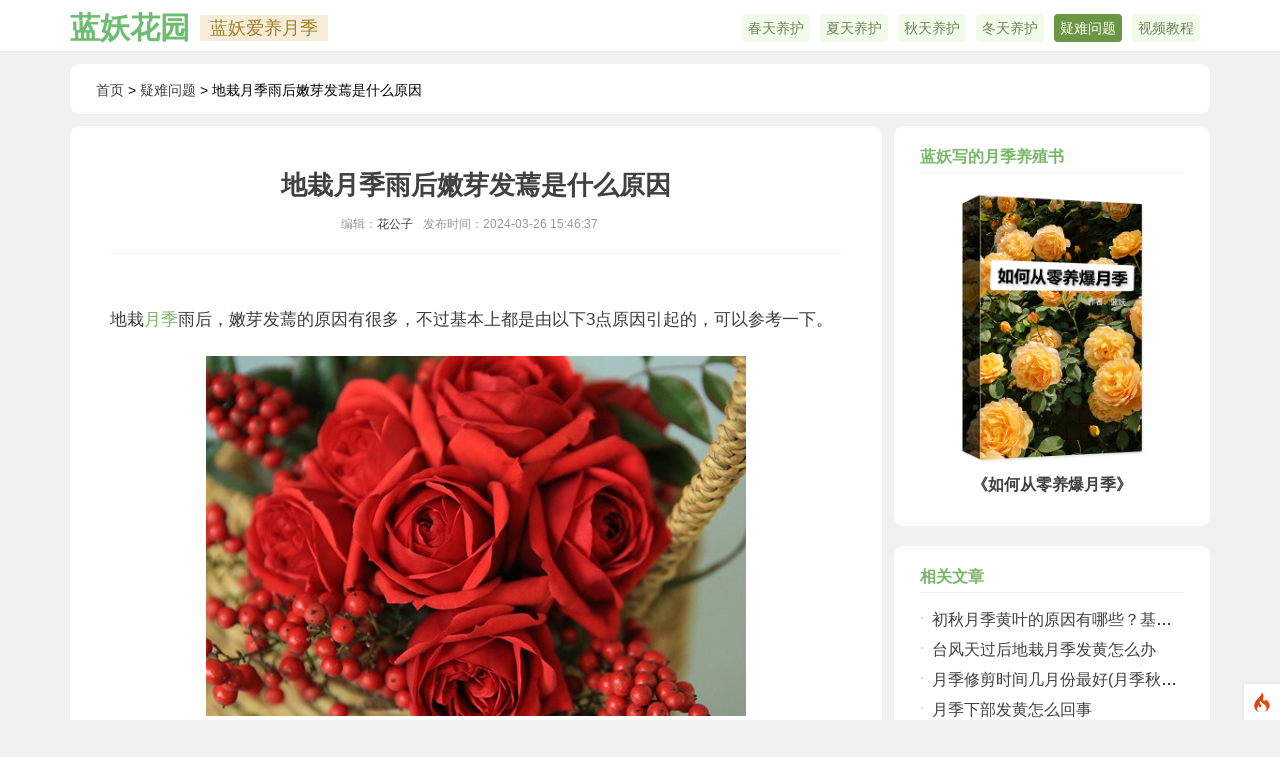

--- FILE ---
content_type: text/html; charset=UTF-8
request_url: https://yuejihua.ilanyao.com/a/100.html
body_size: 10897
content:
<!--当前页面的模板文件是：/www/wwwroot/www.ilanyao.com/template/pc/yueji/home/show.html （本代码只在开发者模式下显示）-->
<!DOCTYPE html>
<html lang="zh-CN">
<head>
<script  id="debugbar_loader" data-time="1769081478.012107" src="https://yuejihua.ilanyao.com/index.php?debugbar"></script><script  id="debugbar_dynamic_script"></script><style  id="debugbar_dynamic_style"></style><script class="kint-rich-script">void 0===window.kintShared&&(window.kintShared=function(){"use strict";var e={dedupe:function(e,n){return[].forEach.call(document.querySelectorAll(e),function(e){e!==(n=n&&n.ownerDocument.contains(n)?n:e)&&e.parentNode.removeChild(e)}),n},runOnce:function(e){"complete"===document.readyState?e():window.addEventListener("load",e)}};return window.addEventListener("click",function(e){var n;e.target.classList.contains("kint-ide-link")&&((n=new XMLHttpRequest).open("GET",e.target.href),n.send(null),e.preventDefault())}),e}());
void 0===window.kintRich&&(window.kintRich=function(){"use strict";var l={selectText:function(e){var t=window.getSelection(),a=document.createRange();a.selectNodeContents(e),t.removeAllRanges(),t.addRange(a)},toggle:function(e,t){var a=l.getChildren(e);a&&(e.classList.toggle("kint-show",t),1===a.childNodes.length)&&(a=a.childNodes[0].childNodes[0])&&a.classList&&a.classList.contains("kint-parent")&&l.toggle(a,t)},toggleChildren:function(e,t){var a=l.getChildren(e);if(a){var o=a.getElementsByClassName("kint-parent"),s=o.length;for(void 0===t&&(t=e.classList.contains("kint-show"));s--;)l.toggle(o[s],t)}},switchTab:function(e){var t=e.previousSibling,a=0;for(e.parentNode.getElementsByClassName("kint-active-tab")[0].classList.remove("kint-active-tab"),e.classList.add("kint-active-tab");t;)1===t.nodeType&&a++,t=t.previousSibling;for(var o=e.parentNode.nextSibling.childNodes,s=0;s<o.length;s++)s===a?(o[s].classList.add("kint-show"),1===o[s].childNodes.length&&(t=o[s].childNodes[0].childNodes[0])&&t.classList&&t.classList.contains("kint-parent")&&l.toggle(t,!0)):o[s].classList.remove("kint-show")},mktag:function(e){return"<"+e+">"},openInNewWindow:function(e){var t=window.open();t&&(t.document.open(),t.document.write(l.mktag("html")+l.mktag("head")+l.mktag("title")+"Kint ("+(new Date).toISOString()+")"+l.mktag("/title")+l.mktag('meta charset="utf-8"')+l.mktag('script class="kint-rich-script" nonce="'+l.script.nonce+'"')+l.script.innerHTML+l.mktag("/script")+l.mktag('style class="kint-rich-style" nonce="'+l.style.nonce+'"')+l.style.innerHTML+l.mktag("/style")+l.mktag("/head")+l.mktag("body")+'<input class="kint-note-input" placeholder="Take some notes!"><div class="kint-rich">'+e.parentNode.outerHTML+"</div>"+l.mktag("/body")),t.document.close())},sortTable:function(e,a){var t=e.tBodies[0];[].slice.call(e.tBodies[0].rows).sort(function(e,t){if(e=e.cells[a].textContent.trim().toLocaleLowerCase(),t=t.cells[a].textContent.trim().toLocaleLowerCase(),isNaN(e)||isNaN(t)){if(isNaN(e)&&!isNaN(t))return 1;if(isNaN(t)&&!isNaN(e))return-1}else e=parseFloat(e),t=parseFloat(t);return e<t?-1:t<e?1:0}).forEach(function(e){t.appendChild(e)})},showAccessPath:function(e){for(var t=e.childNodes,a=0;a<t.length;a++)if(t[a].classList&&t[a].classList.contains("access-path"))return t[a].classList.toggle("kint-show"),void(t[a].classList.contains("kint-show")&&l.selectText(t[a]))},showSearchBox:function(e){var t=e.querySelector(".kint-search");t&&(t.classList.toggle("kint-show"),t.classList.contains("kint-show")?(e.classList.add("kint-show"),t.focus(),t.select(),l.search(e.parentNode,t.value)):e.parentNode.classList.remove("kint-search-root"))},search:function(e,t){e.querySelectorAll(".kint-search-match").forEach(function(e){e.classList.remove("kint-search-match")}),e.classList.remove("kint-search-match"),e.classList.toggle("kint-search-root",t.length),t.length&&l.findMatches(e,t)},findMatches:function(e,t){var a,o,s,n=e.cloneNode(!0);if(n.querySelectorAll(".access-path").forEach(function(e){e.remove()}),-1!=n.textContent.toUpperCase().indexOf(t.toUpperCase())){for(r in e.classList.add("kint-search-match"),e.childNodes)if("DD"==e.childNodes[r].tagName){a=e.childNodes[r];break}if(a)if([].forEach.call(a.childNodes,function(e){"DL"==e.tagName?l.findMatches(e,t):"UL"==e.tagName&&(e.classList.contains("kint-tabs")?o=e.childNodes:e.classList.contains("kint-tab-contents")&&(s=e.childNodes))}),o&&s&&o.length==s.length)for(var r=0;r<o.length;r++){var i=!1;(i=-1!=o[r].textContent.toUpperCase().indexOf(t.toUpperCase())||((n=s[r].cloneNode(!0)).querySelectorAll(".access-path").forEach(function(e){e.remove()}),-1!=n.textContent.toUpperCase().indexOf(t.toUpperCase()))?!0:i)&&(o[r].classList.add("kint-search-match"),[].forEach.call(s[r].childNodes,function(e){"DL"==e.tagName&&l.findMatches(e,t)}))}}},getParentByClass:function(e,t){for(;;){if(!(e=e.parentNode)||!e.classList||e===document)return null;if(e.classList.contains(t))return e}return null},getParentHeader:function(e,t){for(var a=e.nodeName.toLowerCase();"dd"!==a&&"dt"!==a&&l.getParentByClass(e,"kint-rich");)a=(e=e.parentNode).nodeName.toLowerCase();return l.getParentByClass(e,"kint-rich")?(e="dd"===a&&t?e.previousElementSibling:e)&&"dt"===e.nodeName.toLowerCase()&&e.classList.contains("kint-parent")?e:void 0:null},getChildren:function(e){for(;(e=e.nextElementSibling)&&"dd"!==e.nodeName.toLowerCase(););return e},isFolderOpen:function(){if(l.folder&&l.folder.querySelector("dd.kint-foldout"))return l.folder.querySelector("dd.kint-foldout").previousSibling.classList.contains("kint-show")},initLoad:function(){l.style=window.kintShared.dedupe("style.kint-rich-style",l.style),l.script=window.kintShared.dedupe("script.kint-rich-script",l.script),l.folder=window.kintShared.dedupe(".kint-rich.kint-folder",l.folder);var t,e=document.querySelectorAll("input.kint-search");[].forEach.call(e,function(t){function e(e){window.clearTimeout(a),t.value!==o&&(a=window.setTimeout(function(){o=t.value,l.search(t.parentNode.parentNode,o)},500))}var a=null,o=null;t.removeEventListener("keyup",e),t.addEventListener("keyup",e)}),l.folder&&(t=l.folder.querySelector("dd"),[].forEach.call(document.querySelectorAll(".kint-rich.kint-file"),function(e){e.parentNode!==l.folder&&t.appendChild(e)}),document.body.appendChild(l.folder),l.folder.classList.add("kint-show"))},keyboardNav:{targets:[],target:0,active:!1,fetchTargets:function(){var e=l.keyboardNav.targets[l.keyboardNav.target];l.keyboardNav.targets=[],document.querySelectorAll(".kint-rich nav, .kint-tabs>li:not(.kint-active-tab)").forEach(function(e){l.isFolderOpen()&&!l.folder.contains(e)||0===e.offsetWidth&&0===e.offsetHeight||l.keyboardNav.targets.push(e)}),e&&-1!==l.keyboardNav.targets.indexOf(e)&&(l.keyboardNav.target=l.keyboardNav.targets.indexOf(e))},sync:function(e){var t=document.querySelector(".kint-focused");t&&t.classList.remove("kint-focused"),l.keyboardNav.active&&((t=l.keyboardNav.targets[l.keyboardNav.target]).classList.add("kint-focused"),e||l.keyboardNav.scroll(t))},scroll:function(e){var t,a;l.folder&&e===l.folder.querySelector("dt > nav")||(e=(t=function(e){return e.offsetTop+(e.offsetParent?t(e.offsetParent):0)})(e),l.isFolderOpen()?(a=l.folder.querySelector("dd.kint-foldout")).scrollTo(0,e-a.clientHeight/2):window.scrollTo(0,e-window.innerHeight/2))},moveCursor:function(e){for(l.keyboardNav.target+=e;l.keyboardNav.target<0;)l.keyboardNav.target+=l.keyboardNav.targets.length;for(;l.keyboardNav.target>=l.keyboardNav.targets.length;)l.keyboardNav.target-=l.keyboardNav.targets.length;l.keyboardNav.sync()},setCursor:function(e){if(!l.isFolderOpen()||l.folder.contains(e)){l.keyboardNav.fetchTargets();for(var t=0;t<l.keyboardNav.targets.length;t++)if(e===l.keyboardNav.targets[t])return l.keyboardNav.target=t,!0}return!1}},mouseNav:{lastClickTarget:null,lastClickTimer:null,lastClickCount:0,renewLastClick:function(){window.clearTimeout(l.mouseNav.lastClickTimer),l.mouseNav.lastClickTimer=window.setTimeout(function(){l.mouseNav.lastClickTarget=null,l.mouseNav.lastClickTimer=null,l.mouseNav.lastClickCount=0},250)}},style:null,script:null,folder:null};return window.addEventListener("click",function(e){var t=e.target;if(l.mouseNav.lastClickTarget&&l.mouseNav.lastClickTimer&&l.mouseNav.lastClickCount)if(t=l.mouseNav.lastClickTarget,1===l.mouseNav.lastClickCount)l.toggleChildren(t.parentNode),l.keyboardNav.setCursor(t),l.keyboardNav.sync(!0),l.mouseNav.lastClickCount++,l.mouseNav.renewLastClick();else{for(var a=t.parentNode.classList.contains("kint-show"),o=document.getElementsByClassName("kint-parent"),s=o.length;s--;)l.toggle(o[s],a);l.keyboardNav.setCursor(t),l.keyboardNav.sync(!0),l.keyboardNav.scroll(t),window.clearTimeout(l.mouseNav.lastClickTimer),l.mouseNav.lastClickTarget=null,l.mouseNav.lastClickTarget=null,l.mouseNav.lastClickCount=0}else if(l.getParentByClass(t,"kint-rich")){var n=t.nodeName.toLowerCase();if("dfn"===n&&l.selectText(t),"th"===n)e.ctrlKey||l.sortTable(t.parentNode.parentNode.parentNode,t.cellIndex);else if((t=l.getParentHeader(t))&&(l.keyboardNav.setCursor(t.querySelector("nav")),l.keyboardNav.sync(!0)),t=e.target,"li"===n&&"kint-tabs"===t.parentNode.className)"kint-active-tab"!==t.className&&l.switchTab(t),(t=l.getParentHeader(t,!0))&&(l.keyboardNav.setCursor(t.querySelector("nav")),l.keyboardNav.sync(!0));else if("nav"===n)"footer"===t.parentNode.nodeName.toLowerCase()?(l.keyboardNav.setCursor(t),l.keyboardNav.sync(!0),(t=t.parentNode).classList.toggle("kint-show")):(l.toggle(t.parentNode),l.keyboardNav.fetchTargets(),l.mouseNav.lastClickCount=1,l.mouseNav.lastClickTarget=t,l.mouseNav.renewLastClick());else if(t.classList.contains("kint-popup-trigger")){var r=t.parentNode;if("footer"===r.nodeName.toLowerCase())r=r.previousSibling;else for(;r&&!r.classList.contains("kint-parent");)r=r.parentNode;l.openInNewWindow(r)}else t.classList.contains("kint-access-path-trigger")?l.showAccessPath(t.parentNode):t.classList.contains("kint-search-trigger")?l.showSearchBox(t.parentNode):t.classList.contains("kint-search")||("pre"===n&&3===e.detail?l.selectText(t):l.getParentByClass(t,"kint-source")&&3===e.detail?l.selectText(l.getParentByClass(t,"kint-source")):t.classList.contains("access-path")?l.selectText(t):"a"!==n&&(t=l.getParentHeader(t))&&(l.toggle(t),l.keyboardNav.fetchTargets()))}},!0),window.addEventListener("keydown",function(e){if(e.target===document.body&&!e.altKey&&!e.ctrlKey)if(68===e.keyCode){if(l.keyboardNav.active)l.keyboardNav.active=!1;else if(l.keyboardNav.active=!0,l.keyboardNav.fetchTargets(),0===l.keyboardNav.targets.length)return void(l.keyboardNav.active=!1);l.keyboardNav.sync(),e.preventDefault()}else if(l.keyboardNav.active)if(9===e.keyCode)l.keyboardNav.moveCursor(e.shiftKey?-1:1),e.preventDefault();else if(38===e.keyCode||75===e.keyCode)l.keyboardNav.moveCursor(-1),e.preventDefault();else if(40===e.keyCode||74===e.keyCode)l.keyboardNav.moveCursor(1),e.preventDefault();else{var t,a,o=l.keyboardNav.targets[l.keyboardNav.target];if("li"===o.nodeName.toLowerCase()){if(32===e.keyCode||13===e.keyCode)return l.switchTab(o),l.keyboardNav.fetchTargets(),l.keyboardNav.sync(),void e.preventDefault();if(39===e.keyCode||76===e.keyCode)return l.keyboardNav.moveCursor(1),void e.preventDefault();if(37===e.keyCode||72===e.keyCode)return l.keyboardNav.moveCursor(-1),void e.preventDefault()}o=o.parentNode,65===e.keyCode?(l.showAccessPath(o),e.preventDefault()):"footer"===o.nodeName.toLowerCase()&&o.parentNode.classList.contains("kint-rich")?32===e.keyCode||13===e.keyCode?(o.classList.toggle("kint-show"),e.preventDefault()):37===e.keyCode||72===e.keyCode?(o.classList.remove("kint-show"),e.preventDefault()):39!==e.keyCode&&76!==e.keyCode||(o.classList.add("kint-show"),e.preventDefault()):32===e.keyCode||13===e.keyCode?(l.toggle(o),l.keyboardNav.fetchTargets(),e.preventDefault()):39!==e.keyCode&&76!==e.keyCode&&37!==e.keyCode&&72!==e.keyCode||(t=39===e.keyCode||76===e.keyCode,o.classList.contains("kint-show")?l.toggleChildren(o,t):t||(a=l.getParentHeader(o.parentNode.parentNode,!0))&&(l.keyboardNav.setCursor((o=a).querySelector("nav")),l.keyboardNav.sync()),l.toggle(o,t),l.keyboardNav.fetchTargets(),e.preventDefault())}},!0),l}()),window.kintShared.runOnce(window.kintRich.initLoad);
void 0===window.kintMicrotimeInitialized&&(window.kintMicrotimeInitialized=1,window.addEventListener("load",function(){"use strict";var a={},t=Array.prototype.slice.call(document.querySelectorAll("[data-kint-microtime-group]"),0);t.forEach(function(t){var i,e;t.querySelector(".kint-microtime-lap")&&(i=t.getAttribute("data-kint-microtime-group"),e=parseFloat(t.querySelector(".kint-microtime-lap").innerHTML),t=parseFloat(t.querySelector(".kint-microtime-avg").innerHTML),void 0===a[i]&&(a[i]={}),(void 0===a[i].min||a[i].min>e)&&(a[i].min=e),(void 0===a[i].max||a[i].max<e)&&(a[i].max=e),a[i].avg=t)}),t.forEach(function(t){var i,e,r,o,n=t.querySelector(".kint-microtime-lap");null!==n&&(i=parseFloat(n.textContent),o=t.dataset.kintMicrotimeGroup,e=a[o].avg,r=a[o].max,o=a[o].min,i!==(t.querySelector(".kint-microtime-avg").textContent=e)||i!==o||i!==r)&&(n.style.background=e<i?"hsl("+(40-40*((i-e)/(r-e)))+", 100%, 65%)":"hsl("+(40+80*(e===o?0:(e-i)/(e-o)))+", 100%, 65%)")})}));
</script><style class="kint-rich-style">.kint-rich{font-size:13px;overflow-x:auto;white-space:nowrap;background:rgba(255,255,255,.9)}.kint-rich.kint-folder{position:fixed;bottom:0;left:0;right:0;z-index:999999;width:100%;margin:0;display:block}.kint-rich.kint-folder dd.kint-foldout{max-height:calc(100vh - 100px);padding-right:8px;overflow-y:scroll;display:none}.kint-rich.kint-folder dd.kint-foldout.kint-show{display:block}.kint-rich::selection,.kint-rich::-moz-selection,.kint-rich::-webkit-selection{background:#aaa;color:#1d1e1e}.kint-rich .kint-focused{box-shadow:0 0 3px 2px red}.kint-rich,.kint-rich::before,.kint-rich::after,.kint-rich *,.kint-rich *::before,.kint-rich *::after{box-sizing:border-box;border-radius:0;color:#1d1e1e;float:none !important;font-family:Consolas,Menlo,Monaco,Lucida Console,Liberation Mono,DejaVu Sans Mono,Bitstream Vera Sans Mono,Courier New,monospace,serif;line-height:15px;margin:0;padding:0;text-align:left}.kint-rich{margin:8px 0}.kint-rich dt,.kint-rich dl{width:auto}.kint-rich dt,.kint-rich div.access-path{background:#f8f8f8;border:1px solid #d7d7d7;color:#1d1e1e;display:block;font-weight:bold;list-style:none outside none;overflow:auto;padding:4px}.kint-rich dt:hover,.kint-rich div.access-path:hover{border-color:#aaa}.kint-rich>dl dl{padding:0 0 0 12px}.kint-rich dt.kint-parent>nav,.kint-rich>footer>nav{background:url("[data-uri]") no-repeat scroll 0 0/15px 75px rgba(0,0,0,0);cursor:pointer;display:inline-block;height:15px;width:15px;margin-right:3px;vertical-align:middle}.kint-rich dt.kint-parent:hover>nav,.kint-rich>footer>nav:hover{background-position:0 25%}.kint-rich dt.kint-parent.kint-show>nav,.kint-rich>footer.kint-show>nav{background-position:0 50%}.kint-rich dt.kint-parent.kint-show:hover>nav,.kint-rich>footer.kint-show>nav:hover{background-position:0 75%}.kint-rich dt.kint-parent.kint-locked>nav{background-position:0 100%}.kint-rich dt.kint-parent+dd{display:none;border-left:1px dashed #d7d7d7}.kint-rich dt.kint-parent.kint-show+dd{display:block}.kint-rich var,.kint-rich var a{color:#06f;font-style:normal}.kint-rich dt:hover var,.kint-rich dt:hover var a{color:red}.kint-rich dfn{font-style:normal;font-family:monospace;color:#1d1e1e}.kint-rich pre{color:#1d1e1e;margin:0 0 0 12px;padding:5px;overflow-y:hidden;border-top:0;border:1px solid #d7d7d7;background:#f8f8f8;display:block;word-break:normal}.kint-rich .kint-popup-trigger,.kint-rich .kint-access-path-trigger,.kint-rich .kint-search-trigger{background:rgba(29,30,30,.8);border-radius:3px;height:16px;font-size:16px;margin-left:5px;font-weight:bold;width:16px;text-align:center;float:right !important;cursor:pointer;color:#f8f8f8;position:relative;overflow:hidden;line-height:17.6px}.kint-rich .kint-popup-trigger:hover,.kint-rich .kint-access-path-trigger:hover,.kint-rich .kint-search-trigger:hover{color:#1d1e1e;background:#f8f8f8}.kint-rich dt.kint-parent>.kint-popup-trigger{line-height:19.2px}.kint-rich .kint-search-trigger{font-size:20px}.kint-rich input.kint-search{display:none;border:1px solid #d7d7d7;border-top-width:0;border-bottom-width:0;padding:4px;float:right !important;margin:-4px 0;color:#1d1e1e;background:#f8f8f8;height:24px;width:160px;position:relative;z-index:100}.kint-rich input.kint-search.kint-show{display:block}.kint-rich .kint-search-root ul.kint-tabs>li:not(.kint-search-match){background:#f8f8f8;opacity:.5}.kint-rich .kint-search-root dl:not(.kint-search-match){opacity:.5}.kint-rich .kint-search-root dl:not(.kint-search-match)>dt{background:#f8f8f8}.kint-rich .kint-search-root dl:not(.kint-search-match) dl,.kint-rich .kint-search-root dl:not(.kint-search-match) ul.kint-tabs>li:not(.kint-search-match){opacity:1}.kint-rich div.access-path{background:#f8f8f8;display:none;margin-top:5px;padding:4px;white-space:pre}.kint-rich div.access-path.kint-show{display:block}.kint-rich footer{padding:0 3px 3px;font-size:9px;background:rgba(0,0,0,0)}.kint-rich footer>.kint-popup-trigger{background:rgba(0,0,0,0);color:#1d1e1e}.kint-rich footer nav{height:10px;width:10px;background-size:10px 50px}.kint-rich footer>ol{display:none;margin-left:32px}.kint-rich footer.kint-show>ol{display:block}.kint-rich a{color:#1d1e1e;text-shadow:none;text-decoration:underline}.kint-rich a:hover{color:#1d1e1e;border-bottom:1px dotted #1d1e1e}.kint-rich ul{list-style:none;padding-left:12px}.kint-rich ul:not(.kint-tabs) li{border-left:1px dashed #d7d7d7}.kint-rich ul:not(.kint-tabs) li>dl{border-left:none}.kint-rich ul.kint-tabs{margin:0 0 0 12px;padding-left:0;background:#f8f8f8;border:1px solid #d7d7d7;border-top:0}.kint-rich ul.kint-tabs>li{background:#f8f8f8;border:1px solid #d7d7d7;cursor:pointer;display:inline-block;height:24px;margin:2px;padding:0 12px;vertical-align:top}.kint-rich ul.kint-tabs>li:hover,.kint-rich ul.kint-tabs>li.kint-active-tab:hover{border-color:#aaa;color:red}.kint-rich ul.kint-tabs>li.kint-active-tab{background:#f8f8f8;border-top:0;margin-top:-1px;height:27px;line-height:24px}.kint-rich ul.kint-tabs>li:not(.kint-active-tab){line-height:20px}.kint-rich ul.kint-tabs li+li{margin-left:0}.kint-rich ul.kint-tab-contents>li{display:none}.kint-rich ul.kint-tab-contents>li.kint-show{display:block}.kint-rich dt:hover+dd>ul>li.kint-active-tab{border-color:#aaa;color:red}.kint-rich dt>.kint-color-preview{width:16px;height:16px;display:inline-block;vertical-align:middle;margin-left:10px;border:1px solid #d7d7d7;background-color:#ccc;background-image:url('data:image/svg+xml;utf8,<svg xmlns="http://www.w3.org/2000/svg" viewBox="0 0 2 2"><path fill="%23FFF" d="M0 0h1v2h1V1H0z"/></svg>');background-size:100%}.kint-rich dt>.kint-color-preview:hover{border-color:#aaa}.kint-rich dt>.kint-color-preview>div{width:100%;height:100%}.kint-rich table{border-collapse:collapse;empty-cells:show;border-spacing:0}.kint-rich table *{font-size:12px}.kint-rich table dt{background:none;padding:2px}.kint-rich table dt .kint-parent{min-width:100%;overflow:hidden;text-overflow:ellipsis;white-space:nowrap}.kint-rich table td,.kint-rich table th{border:1px solid #d7d7d7;padding:2px;vertical-align:center}.kint-rich table th{cursor:alias}.kint-rich table td:first-child,.kint-rich table th{font-weight:bold;background:#f8f8f8;color:#1d1e1e}.kint-rich table td{background:#f8f8f8;white-space:pre}.kint-rich table td>dl{padding:0}.kint-rich table pre{border-top:0;border-right:0}.kint-rich table thead th:first-child{background:none;border:0}.kint-rich table tr:hover>td{box-shadow:0 0 1px 0 #aaa inset}.kint-rich table tr:hover var{color:red}.kint-rich table ul.kint-tabs li.kint-active-tab{height:20px;line-height:17px}.kint-rich pre.kint-source{margin-left:-1px}.kint-rich pre.kint-source[data-kint-filename]:before{display:block;content:attr(data-kint-filename);margin-bottom:4px;padding-bottom:4px;border-bottom:1px solid #f8f8f8}.kint-rich pre.kint-source>div:before{display:inline-block;content:counter(kint-l);counter-increment:kint-l;border-right:1px solid #aaa;padding-right:8px;margin-right:8px}.kint-rich pre.kint-source>div.kint-highlight{background:#f8f8f8}.kint-rich .kint-microtime-lap{text-shadow:-1px 0 #aaa,0 1px #aaa,1px 0 #aaa,0 -1px #aaa;color:#f8f8f8;font-weight:bold}input.kint-note-input{width:100%}.kint-rich .kint-focused{box-shadow:0 0 3px 2px red}.kint-rich dt{font-weight:normal}.kint-rich dt.kint-parent{margin-top:4px}.kint-rich dl dl{margin-top:4px;padding-left:25px;border-left:none}.kint-rich>dl>dt{background:#f8f8f8}.kint-rich ul{margin:0;padding-left:0}.kint-rich ul:not(.kint-tabs)>li{border-left:0}.kint-rich ul.kint-tabs{background:#f8f8f8;border:1px solid #d7d7d7;border-width:0 1px 1px 1px;padding:4px 0 0 12px;margin-left:-1px;margin-top:-1px}.kint-rich ul.kint-tabs li,.kint-rich ul.kint-tabs li+li{margin:0 0 0 4px}.kint-rich ul.kint-tabs li{border-bottom-width:0;height:25px}.kint-rich ul.kint-tabs li:first-child{margin-left:0}.kint-rich ul.kint-tabs li.kint-active-tab{border-top:1px solid #d7d7d7;background:#fff;font-weight:bold;padding-top:0;border-bottom:1px solid #fff !important;margin-bottom:-1px}.kint-rich ul.kint-tabs li.kint-active-tab:hover{border-bottom:1px solid #fff}.kint-rich ul>li>pre{border:1px solid #d7d7d7}.kint-rich dt:hover+dd>ul{border-color:#aaa}.kint-rich pre{background:#fff;margin-top:4px;margin-left:25px}.kint-rich .kint-source{margin-left:-1px}.kint-rich .kint-source .kint-highlight{background:#cfc}.kint-rich .kint-parent.kint-show>.kint-search{border-bottom-width:1px}.kint-rich table td{background:#fff}.kint-rich table td>dl{padding:0;margin:0}.kint-rich table td>dl>dt.kint-parent{margin:0}.kint-rich table td:first-child,.kint-rich table td,.kint-rich table th{padding:2px 4px}.kint-rich table dd,.kint-rich table dt{background:#fff}.kint-rich table tr:hover>td{box-shadow:none;background:#cfc}
</style>

<meta http-equiv="content-type" content="text/html; charset=UTF-8">
<title>地栽月季雨后嫩芽发蔫是什么原因 - 蓝妖爱养月季</title>
<meta name="keywords" content="地栽,月季,嫩芽,发蔫,原因">
<meta name="description" content="地栽月季雨后，嫩芽发蔫的原因有很多，不过基本上都是由以下3点原因引起的，可以参考一下。">
<meta name="viewport" content="width=device-width, initial-scale=1.0, maximum-scale=1.0, user-scalable=no">
<meta name="applicable-device" content="pc,mobile">
<meta property="og:image" content="https://www.ilanyao.com/uploadfile/202403/484d1d2de7c5763.png" />
<link rel="stylesheet" href="https://www.ilanyao.com/static/yueji/global/css/style.css">
<script src="https://www.ilanyao.com/api/language/zh-cn/lang.js" type="text/javascript"></script>
<script src="https://www.ilanyao.com/static/assets/global/plugins/jquery.min.js" type="text/javascript"></script>
<script src="https://www.ilanyao.com/static/assets/js/cms.js" type="text/javascript"></script>
<link rel="canonical" href="https://yuejihua.ilanyao.com/a/100.html">
</head>
<body>
<div id="hdthhead" class="qudiaobai weiyikong">
    <div class="container">
        <div class="leftlogo">
            <div class="h1logo"><a href="https://www.ilanyao.com/" class="toplogocl">蓝妖花园</a><a href="https://yuejihua.ilanyao.com/" class="zthelogo">蓝妖爱养月季</a></div>
        </div>
        <nav id="daohang" class="navlistman">
                        <a href="https://yuejihua.ilanyao.com/chuntian/" class="">春天养护</a>
                        <a href="https://yuejihua.ilanyao.com/xiatian/" class="">夏天养护</a>
                        <a href="https://yuejihua.ilanyao.com/qiuyue/" class="">秋天养护</a>
                        <a href="https://yuejihua.ilanyao.com/dongtian/" class="">冬天养护</a>
                        <a href="https://yuejihua.ilanyao.com/nanti/" class="active">疑难问题</a>
                        <a href="https://yuejihua.ilanyao.com/yuejivideo/" class="">视频教程</a>
                    </nav>
    </div>
<div class="clear"></div>
</div>
<div id="main">
    <div class="container weiyikong m_yj_w">
        <div class="xwelist m_yj_dh">
            <div class="onebreadcrumb">
                <a href="https://yuejihua.ilanyao.com/">首页</a> > <a href="https://yuejihua.ilanyao.com/nanti/">疑难问题</a> > 地栽月季雨后嫩芽发蔫是什么原因            </div>
        </div>
        <div class="mainbody">
            <article class="leftmain m_yj_main">
                <div class="ttboxmain">
                    <div class="h1title">
                        <h1>地栽月季雨后嫩芽发蔫是什么原因</h1>
                        <div class="info">
                            <div class="author">编辑：<a href="https://www.ilanyao.com/huayou-3.html">花公子</a></div>
                            <span class="timet">发布时间：2024-03-26 15:46:37</span>
                        </div>                    </div>
                    <div class="ziduanduan m_conmain">
                        <p>地栽<a href="https://yuejihua.ilanyao.com/" target="_blank">月季</a>雨后，嫩芽发蔫的原因有很多，不过基本上都是由以下3点原因引起的，可以参考一下。</p><p><img src="https://www.ilanyao.com/uploadfile/202403/484d1d2de7c5763.png" ><br></p><h3>1. 雨过天晴，太阳过强</h3><p>下雨天的气温相对来说比较低，如果在雨后天气突然转晴，气温急速回升，加上光照强度比较大，可能会出现嫩芽发蔫的情况。这是月季嫩芽对光照不适宜造成的。</p><h3>2. 刚移栽的月季，下雨较大根系积水</h3><p>如果是刚移栽的月季，经过几天下雨之后，如果地势比较低，很可能会造成积水的情况发生。因为刚移栽的月季根系较弱，积水以后会影响根系对水分的吸收，天气转晴以后，需水量较大，可能会造成供水不足，会出现嫩芽缺水发蔫的情况。</p><h3>3. 施肥过量</h3><p>如果施肥的时候量给多了，可能会导致根部烧伤，进而影响嫩芽的健康状态。</p><p>以上原因仅供参考，可以根据实际情况进行判断和处理。</p>                       
</div><!-- 内容介绍 -->
                </div>
                         
            </article>
            <div class="rightmain m_yj_main m_top">
                <article class="gxbox">
                    <header>蓝妖写的月季养殖书</header>
                    <div class="ghindimg"><a href="https://www.ilanyao.com/yuejishu/"><img src="https://www.ilanyao.com/static/lanyao/img/yjyzs.png"><span>《如何从零养爆月季》</span></a></div>
                </article>
                <article class="gxbox m_ykulli">
                    <header>相关文章</header>
                    <div class="boxulli">
                        <ul class="listlizr">
                               <li><a href="https://yuejihua.ilanyao.com/a/397.html" title="初秋月季黄叶的原因有哪些？基本上都在这里了...">初秋月季黄叶的原因有哪些？基本上都在这里了...</a></li>
<li><a href="https://yuejihua.ilanyao.com/a/396.html" title="台风天过后地栽月季发黄怎么办">台风天过后地栽月季发黄怎么办</a></li>
<li><a href="https://yuejihua.ilanyao.com/a/395.html" title="月季修剪时间几月份最好(月季秋剪什么时候合适)">月季修剪时间几月份最好(月季秋剪什么时候合适)</a></li>
<li><a href="https://yuejihua.ilanyao.com/a/394.html" title="月季下部发黄怎么回事">月季下部发黄怎么回事</a></li>
<li><a href="https://yuejihua.ilanyao.com/a/393.html" title="月季杆子发黄是什么病">月季杆子发黄是什么病</a></li>
<li><a href="https://yuejihua.ilanyao.com/a/392.html" title="夏季藤本月季越长越弱，大概率是它在作怪，现在救还来得及！">夏季藤本月季越长越弱，大概率是它在作怪，现在救还来得及！</a></li>
<li><a href="https://yuejihua.ilanyao.com/a/391.html" title="梅雨季月季养护做好这4点，长势旺盛不黄叶！">梅雨季月季养护做好这4点，长势旺盛不黄叶！</a></li>
<li><a href="https://yuejihua.ilanyao.com/a/390.html" title="入夏月季管理做好这5点，长势旺盛，秋花更美！">入夏月季管理做好这5点，长势旺盛，秋花更美！</a></li>
<li><a href="https://yuejihua.ilanyao.com/a/389.html" title="5月中下旬，月季为什么容易黄叶？该怎么应对呢？">5月中下旬，月季为什么容易黄叶？该怎么应对呢？</a></li>
<li><a href="https://yuejihua.ilanyao.com/a/388.html" title="月季红蜘蛛来袭，用这2个小方法，可快速根治！">月季红蜘蛛来袭，用这2个小方法，可快速根治！</a></li>
                        </ul>
                    </div>
                </article>

            </div>
        </div>
    </div>
    <div class="clear"></div>
</div>
<div id="footer" class="yuebootom weiyikong">
    <div id="fotone" class="m_yc">
        <div class="container m_yj_w">
            <dl class="dbubox z1">
                <dt>蓝妖的养花心得</dt>
                <dd>
                    <ul class="toxdbli">
                         <li><a href="https://www.ilanyao.com/article/104154.html" title="立春后铁线莲做好以下5件事，春天长势旺开花多">立春后铁线莲做好以下5件事，春天长势旺开花多</a></li>
<li><a href="https://www.ilanyao.com/article/104153.html" title="初冬清园石硫合剂这样用，效果翻倍还节省！">初冬清园石硫合剂这样用，效果翻倍还节省！</a></li>
<li><a href="https://www.ilanyao.com/article/104152.html" title="腊梅上盆种植方法与技巧">腊梅上盆种植方法与技巧</a></li>
<li><a href="https://www.ilanyao.com/article/104151.html" title="新买盆栽花卉正确的浇水方法">新买盆栽花卉正确的浇水方法</a></li>
<li><a href="https://www.ilanyao.com/article/104150.html" title="建兰花期怎么养护管理？按这3点行事，花香浓郁花期长">建兰花期怎么养护管理？按这3点行事，花香浓郁花期长</a></li>
<li><a href="https://www.ilanyao.com/article/104149.html" title="垂丝茉莉不开花是什么原因造成的">垂丝茉莉不开花是什么原因造成的</a></li>
<li><a href="https://www.ilanyao.com/article/104148.html" title="不同类型的矮牵牛，养护注意这一点区别，轻松开爆盆！">不同类型的矮牵牛，养护注意这一点区别，轻松开爆盆！</a></li>
<li><a href="https://www.ilanyao.com/article/104147.html" title="绒球小雏菊的养殖方法和注意事项">绒球小雏菊的养殖方法和注意事项</a></li>
<li><a href="https://www.ilanyao.com/article/104146.html" title="蓝莓盆栽种植方法和注意事项">蓝莓盆栽种植方法和注意事项</a></li>
<li><a href="https://www.ilanyao.com/article/104145.html" title="秋冬天必养的18种花卉">秋冬天必养的18种花卉</a></li>
<li><a href="https://www.ilanyao.com/article/104144.html" title="西洋杜鹃怎么养才能爆花">西洋杜鹃怎么养才能爆花</a></li>
                    </ul>
                </dd>
            </dl>
            <dl class="dbubox z1">
                <dt>养花教程</dt>
                <dd>
                    <ul class="toxdbli">
                         <li><a href="https://www.ilanyao.com/article/104054.html" title="绣球调色全攻略【视频教程】">绣球调色全攻略【视频教程】</a></li>
<li><a href="https://www.ilanyao.com/article/103893.html" title="秋天给月季换盆底肥怎么加">秋天给月季换盆底肥怎么加</a></li>
<li><a href="https://www.ilanyao.com/article/104060.html" title="月季一夜之间垂头了怎么办">月季一夜之间垂头了怎么办</a></li>
<li><a href="https://www.ilanyao.com/article/67216.html" title="月季只长枝条不开花是什么原因">月季只长枝条不开花是什么原因</a></li>
<li><a href="https://www.ilanyao.com/article/103992.html" title="木绣球扦插繁殖方法视频">木绣球扦插繁殖方法视频</a></li>
<li><a href="https://www.ilanyao.com/article/104030.html" title="早春芍药发芽了，多做一个动作开花量翻倍！">早春芍药发芽了，多做一个动作开花量翻倍！</a></li>
<li><a href="https://www.ilanyao.com/article/104047.html" title="欧洲山梅花盘扎造型演示">欧洲山梅花盘扎造型演示</a></li>
<li><a href="https://www.ilanyao.com/article/104056.html" title="月季代谢黄叶处理方案">月季代谢黄叶处理方案</a></li>
<li><a href="https://www.ilanyao.com/article/104033.html" title="欧洲山梅花换盆视频教程">欧洲山梅花换盆视频教程</a></li>
<li><a href="https://www.ilanyao.com/article/103982.html" title="地栽月季修剪视频教程">地栽月季修剪视频教程</a></li>
<li><a href="https://www.ilanyao.com/article/104005.html" title="2年没换盆的灌木月季，如何正确换盆换土？">2年没换盆的灌木月季，如何正确换盆换土？</a></li>
                    </ul>
                </dd>
            </dl>
            <dl class="dbubox">
                <dt>月季养殖相关</dt>
                <dd>
                    <ul class="toxdbli">
                        <li><a href="https://www.ilanyao.com/article/47523.html" title="多肉碧桃摊大饼的原因及解决方法">多肉碧桃摊大饼的原因及解决方法</a></li>
<li><a href="https://www.ilanyao.com/article/43353.html" title="玛依柯月季优缺点是什么">玛依柯月季优缺点是什么</a></li>
<li><a href="https://www.ilanyao.com/article/45342.html" title="月季花是用什么繁殖">月季花是用什么繁殖</a></li>
<li><a href="https://www.ilanyao.com/article/96697.html" title="荷花只长叶子不开花原因及处理方法">荷花只长叶子不开花原因及处理方法</a></li>
<li><a href="https://www.ilanyao.com/article/96460.html" title="蔷薇叶子卷曲原因及补救处理方法">蔷薇叶子卷曲原因及补救处理方法</a></li>
<li><a href="https://www.ilanyao.com/article/70948.html" title="幸福树叶子发皱是什么原因">幸福树叶子发皱是什么原因</a></li>
<li><a href="https://www.ilanyao.com/article/44448.html" title="月季花夏季可以修剪吗">月季花夏季可以修剪吗</a></li>
<li><a href="https://www.ilanyao.com/article/49781.html" title="滕本月季不开花怎么办">滕本月季不开花怎么办</a></li>
<li><a href="https://www.ilanyao.com/article/44086.html" title="金凤凰月季是藤本还是灌木">金凤凰月季是藤本还是灌木</a></li>
<li><a href="https://www.ilanyao.com/article/96512.html" title="十二卷烂叶子原因及处理方法">十二卷烂叶子原因及处理方法</a></li>
<li><a href="https://www.ilanyao.com/article/44410.html" title="冬季树状月季养护与管理注意事项">冬季树状月季养护与管理注意事项</a></li>
                    </ul>
                </dd>
            </dl>
            <div class="clear"></div>
        </div>
    </div>
    <div id="fottwo">
        <div class="container m_yj_zkuan">
            <div class="coybox">
                <p>Copyright © 2017-2024 ilanyao.com All right reserved. 蓝妖花园 版权所有<p>
                <p><a href="http://www.beian.miit.gov.cn/">浙ICP备08014565号-8</a><p>
            </div>
        </div>
    </div>
</div>
</body>
</html>

--- FILE ---
content_type: text/html; charset=utf-8
request_url: https://yuejihua.ilanyao.com/index.php?debugbar_time=1769081478.012107
body_size: 30007
content:
<style type="text/css">
    /** * This file is part of the CodeIgniter 4 framework. * * (c) CodeIgniter Foundation <admin@codeigniter.com> * * For the full copyright and license information, please view the LICENSE * file that was distributed with this source code. */ #debug-icon { bottom: 0; position: fixed; right: 0; z-index: 10000; height: 36px; width: 36px; margin: 0px; padding: 0px; clear: both; text-align: center; } #debug-icon a svg { margin: 8px; max-width: 20px; max-height: 20px; } #debug-icon.fixed-top { bottom: auto; top: 0; } #debug-icon .debug-bar-ndisplay { display: none; } #debug-bar { bottom: 0; left: 0; position: fixed; right: 0; z-index: 10000; height: 36px; line-height: 36px; font-family: -apple-system, BlinkMacSystemFont, "Segoe UI", Helvetica, Arial, sans-serif, "Apple Color Emoji", "Segoe UI Emoji"; font-size: 16px; font-weight: 400; } #debug-bar h1 { display: flex; font-weight: normal; margin: 0 0 0 auto; } #debug-bar h1 svg { width: 16px; margin-right: 5px; } #debug-bar h2 { font-size: 16px; margin: 0; padding: 5px 0 10px 0; } #debug-bar h2 span { font-size: 13px; } #debug-bar h3 { font-size: 12px; font-weight: 200; margin: 0 0 0 10px; padding: 0; text-transform: uppercase; } #debug-bar p { font-size: 12px; margin: 0 0 0 15px; padding: 0; } #debug-bar a { text-decoration: none; } #debug-bar a:hover { text-decoration: underline; } #debug-bar button { border: 1px solid; border-radius: 4px; -moz-border-radius: 4px; -webkit-border-radius: 4px; cursor: pointer; line-height: 15px; } #debug-bar button:hover { text-decoration: underline; } #debug-bar table { border-collapse: collapse; font-size: 14px; line-height: normal; margin: 5px 10px 15px 10px; width: calc(100% - 10px); } #debug-bar table strong { font-weight: 500; } #debug-bar table th { display: table-cell; font-weight: 600; padding-bottom: 0.7em; text-align: left; } #debug-bar table tr { border: none; } #debug-bar table td { border: none; display: table-cell; margin: 0; text-align: left; } #debug-bar table td:first-child { max-width: 20%; } #debug-bar table td:first-child.narrow { width: 7em; } #debug-bar td[data-debugbar-route] form { display: none; } #debug-bar td[data-debugbar-route]:hover form { display: block; } #debug-bar td[data-debugbar-route]:hover > div { display: none; } #debug-bar td[data-debugbar-route] input[type=text] { padding: 2px; } #debug-bar .toolbar { display: flex; overflow: hidden; overflow-y: auto; padding: 0 12px 0 12px; white-space: nowrap; z-index: 10000; } #debug-bar.fixed-top { bottom: auto; top: 0; } #debug-bar.fixed-top .tab { bottom: auto; top: 36px; } #debug-bar #toolbar-position a, #debug-bar #toolbar-theme a { padding: 0 6px; display: inline-flex; vertical-align: top; } #debug-bar #toolbar-position a:hover, #debug-bar #toolbar-theme a:hover { text-decoration: none; } #debug-bar #debug-bar-link { display: flex; padding: 6px; } #debug-bar .ci-label { display: inline-flex; font-size: 14px; } #debug-bar .ci-label:hover { cursor: pointer; } #debug-bar .ci-label a { color: inherit; display: flex; letter-spacing: normal; padding: 0 10px; text-decoration: none; align-items: center; } #debug-bar .ci-label img { margin: 6px 3px 6px 0; width: 16px !important; } #debug-bar .ci-label .badge { border-radius: 12px; -moz-border-radius: 12px; -webkit-border-radius: 12px; display: inline-block; font-size: 75%; font-weight: bold; line-height: 12px; margin-left: 5px; padding: 2px 5px; text-align: center; vertical-align: baseline; white-space: nowrap; } #debug-bar .tab { bottom: 35px; display: none; left: 0; max-height: 62%; overflow: hidden; overflow-y: auto; padding: 1em 2em; position: fixed; right: 0; z-index: 9999; } #debug-bar .timeline { margin-left: 0; width: 100%; } #debug-bar .timeline th { border-left: 1px solid; font-size: 12px; font-weight: 200; padding: 5px 5px 10px 5px; position: relative; text-align: left; } #debug-bar .timeline th:first-child { border-left: 0; } #debug-bar .timeline td { border-left: 1px solid; padding: 5px; position: relative; } #debug-bar .timeline td:first-child { border-left: 0; max-width: none; } #debug-bar .timeline td.child-container { padding: 0px; } #debug-bar .timeline td.child-container .timeline { margin: 0px; } #debug-bar .timeline td.child-container .timeline td:first-child:not(.child-container) { padding-left: calc(5px + 10px * var(--level)); } #debug-bar .timeline .timer { border-radius: 4px; -moz-border-radius: 4px; -webkit-border-radius: 4px; display: inline-block; padding: 5px; position: absolute; top: 30%; } #debug-bar .timeline .timeline-parent { cursor: pointer; } #debug-bar .timeline .timeline-parent td:first-child nav { background: url("[data-uri]") no-repeat scroll 0 0/15px 75px transparent; background-position: 0 25%; display: inline-block; height: 15px; width: 15px; margin-right: 3px; vertical-align: middle; } #debug-bar .timeline .timeline-parent-open { background-color: #DFDFDF; } #debug-bar .timeline .timeline-parent-open td:first-child nav { background-position: 0 75%; } #debug-bar .timeline .child-row:hover { background: transparent; } #debug-bar .route-params, #debug-bar .route-params-item { vertical-align: top; } #debug-bar .route-params td:first-child, #debug-bar .route-params-item td:first-child { font-style: italic; padding-left: 1em; text-align: right; } .debug-view.show-view { border: 1px solid; margin: 4px; } .debug-view-path { font-family: monospace; font-size: 12px; letter-spacing: normal; min-height: 16px; padding: 2px; text-align: left; } .show-view .debug-view-path { display: block !important; } @media screen and (max-width: 1024px) { #debug-bar .ci-label img { margin: unset; } .hide-sm { display: none !important; } } #debug-icon { background-color: #FFFFFF; box-shadow: 0 0 4px #DFDFDF; -moz-box-shadow: 0 0 4px #DFDFDF; -webkit-box-shadow: 0 0 4px #DFDFDF; } #debug-icon a:active, #debug-icon a:link, #debug-icon a:visited { color: #DD8615; } #debug-bar { background-color: #FFFFFF; color: #434343; } #debug-bar h1, #debug-bar h2, #debug-bar h3, #debug-bar p, #debug-bar a, #debug-bar button, #debug-bar table, #debug-bar thead, #debug-bar tr, #debug-bar td, #debug-bar button, #debug-bar .toolbar { background-color: transparent; color: #434343; } #debug-bar button { background-color: #FFFFFF; } #debug-bar table strong { color: #DD8615; } #debug-bar table tbody tr:hover { background-color: #DFDFDF; } #debug-bar table tbody tr.current { background-color: #FDC894; } #debug-bar table tbody tr.current:hover td { background-color: #DD4814; color: #FFFFFF; } #debug-bar .toolbar { background-color: #FFFFFF; box-shadow: 0 0 4px #DFDFDF; -moz-box-shadow: 0 0 4px #DFDFDF; -webkit-box-shadow: 0 0 4px #DFDFDF; } #debug-bar .toolbar img { filter: brightness(0) invert(0.4); } #debug-bar.fixed-top .toolbar { box-shadow: 0 0 4px #DFDFDF; -moz-box-shadow: 0 0 4px #DFDFDF; -webkit-box-shadow: 0 0 4px #DFDFDF; } #debug-bar.fixed-top .tab { box-shadow: 0 1px 4px #DFDFDF; -moz-box-shadow: 0 1px 4px #DFDFDF; -webkit-box-shadow: 0 1px 4px #DFDFDF; } #debug-bar .muted { color: #434343; } #debug-bar .muted td { color: #DFDFDF; } #debug-bar .muted:hover td { color: #434343; } #debug-bar #toolbar-position, #debug-bar #toolbar-theme { filter: brightness(0) invert(0.6); } #debug-bar .ci-label.active { background-color: #DFDFDF; } #debug-bar .ci-label:hover { background-color: #DFDFDF; } #debug-bar .ci-label .badge { background-color: #DD4814; color: #FFFFFF; } #debug-bar .tab { background-color: #FFFFFF; box-shadow: 0 -1px 4px #DFDFDF; -moz-box-shadow: 0 -1px 4px #DFDFDF; -webkit-box-shadow: 0 -1px 4px #DFDFDF; } #debug-bar .timeline th, #debug-bar .timeline td { border-color: #DFDFDF; } #debug-bar .timeline .timer { background-color: #DD8615; } .debug-view.show-view { border-color: #DD8615; } .debug-view-path { background-color: #FDC894; color: #434343; } @media (prefers-color-scheme: dark) { #debug-icon { background-color: #252525; box-shadow: 0 0 4px #DFDFDF; -moz-box-shadow: 0 0 4px #DFDFDF; -webkit-box-shadow: 0 0 4px #DFDFDF; } #debug-icon a:active, #debug-icon a:link, #debug-icon a:visited { color: #DD8615; } #debug-bar { background-color: #252525; color: #DFDFDF; } #debug-bar h1, #debug-bar h2, #debug-bar h3, #debug-bar p, #debug-bar a, #debug-bar button, #debug-bar table, #debug-bar thead, #debug-bar tr, #debug-bar td, #debug-bar button, #debug-bar .toolbar { background-color: transparent; color: #DFDFDF; } #debug-bar button { background-color: #252525; } #debug-bar table strong { color: #DD8615; } #debug-bar table tbody tr:hover { background-color: #434343; } #debug-bar table tbody tr.current { background-color: #FDC894; } #debug-bar table tbody tr.current td { color: #252525; } #debug-bar table tbody tr.current:hover td { background-color: #DD4814; color: #FFFFFF; } #debug-bar .toolbar { background-color: #434343; box-shadow: 0 0 4px #434343; -moz-box-shadow: 0 0 4px #434343; -webkit-box-shadow: 0 0 4px #434343; } #debug-bar .toolbar img { filter: brightness(0) invert(1); } #debug-bar.fixed-top .toolbar { box-shadow: 0 0 4px #434343; -moz-box-shadow: 0 0 4px #434343; -webkit-box-shadow: 0 0 4px #434343; } #debug-bar.fixed-top .tab { box-shadow: 0 1px 4px #434343; -moz-box-shadow: 0 1px 4px #434343; -webkit-box-shadow: 0 1px 4px #434343; } #debug-bar .muted { color: #DFDFDF; } #debug-bar .muted td { color: #434343; } #debug-bar .muted:hover td { color: #DFDFDF; } #debug-bar #toolbar-position, #debug-bar #toolbar-theme { filter: brightness(0) invert(0.6); } #debug-bar .ci-label.active { background-color: #252525; } #debug-bar .ci-label:hover { background-color: #252525; } #debug-bar .ci-label .badge { background-color: #DD4814; color: #FFFFFF; } #debug-bar .tab { background-color: #252525; box-shadow: 0 -1px 4px #434343; -moz-box-shadow: 0 -1px 4px #434343; -webkit-box-shadow: 0 -1px 4px #434343; } #debug-bar .timeline th, #debug-bar .timeline td { border-color: #434343; } #debug-bar .timeline .timer { background-color: #DD8615; } .debug-view.show-view { border-color: #DD8615; } .debug-view-path { background-color: #FDC894; color: #434343; } } #toolbarContainer.dark #debug-icon { background-color: #252525; box-shadow: 0 0 4px #DFDFDF; -moz-box-shadow: 0 0 4px #DFDFDF; -webkit-box-shadow: 0 0 4px #DFDFDF; } #toolbarContainer.dark #debug-icon a:active, #toolbarContainer.dark #debug-icon a:link, #toolbarContainer.dark #debug-icon a:visited { color: #DD8615; } #toolbarContainer.dark #debug-bar { background-color: #252525; color: #DFDFDF; } #toolbarContainer.dark #debug-bar h1, #toolbarContainer.dark #debug-bar h2, #toolbarContainer.dark #debug-bar h3, #toolbarContainer.dark #debug-bar p, #toolbarContainer.dark #debug-bar a, #toolbarContainer.dark #debug-bar button, #toolbarContainer.dark #debug-bar table, #toolbarContainer.dark #debug-bar thead, #toolbarContainer.dark #debug-bar tr, #toolbarContainer.dark #debug-bar td, #toolbarContainer.dark #debug-bar button, #toolbarContainer.dark #debug-bar .toolbar { background-color: transparent; color: #DFDFDF; } #toolbarContainer.dark #debug-bar button { background-color: #252525; } #toolbarContainer.dark #debug-bar table strong { color: #DD8615; } #toolbarContainer.dark #debug-bar table tbody tr:hover { background-color: #434343; } #toolbarContainer.dark #debug-bar table tbody tr.current { background-color: #FDC894; } #toolbarContainer.dark #debug-bar table tbody tr.current td { color: #252525; } #toolbarContainer.dark #debug-bar table tbody tr.current:hover td { background-color: #DD4814; color: #FFFFFF; } #toolbarContainer.dark #debug-bar .toolbar { background-color: #434343; box-shadow: 0 0 4px #434343; -moz-box-shadow: 0 0 4px #434343; -webkit-box-shadow: 0 0 4px #434343; } #toolbarContainer.dark #debug-bar .toolbar img { filter: brightness(0) invert(1); } #toolbarContainer.dark #debug-bar.fixed-top .toolbar { box-shadow: 0 0 4px #434343; -moz-box-shadow: 0 0 4px #434343; -webkit-box-shadow: 0 0 4px #434343; } #toolbarContainer.dark #debug-bar.fixed-top .tab { box-shadow: 0 1px 4px #434343; -moz-box-shadow: 0 1px 4px #434343; -webkit-box-shadow: 0 1px 4px #434343; } #toolbarContainer.dark #debug-bar .muted { color: #DFDFDF; } #toolbarContainer.dark #debug-bar .muted td { color: #434343; } #toolbarContainer.dark #debug-bar .muted:hover td { color: #DFDFDF; } #toolbarContainer.dark #debug-bar #toolbar-position, #toolbarContainer.dark #debug-bar #toolbar-theme { filter: brightness(0) invert(0.6); } #toolbarContainer.dark #debug-bar .ci-label.active { background-color: #252525; } #toolbarContainer.dark #debug-bar .ci-label:hover { background-color: #252525; } #toolbarContainer.dark #debug-bar .ci-label .badge { background-color: #DD4814; color: #FFFFFF; } #toolbarContainer.dark #debug-bar .tab { background-color: #252525; box-shadow: 0 -1px 4px #434343; -moz-box-shadow: 0 -1px 4px #434343; -webkit-box-shadow: 0 -1px 4px #434343; } #toolbarContainer.dark #debug-bar .timeline th, #toolbarContainer.dark #debug-bar .timeline td { border-color: #434343; } #toolbarContainer.dark #debug-bar .timeline .timer { background-color: #DD8615; } #toolbarContainer.dark .debug-view.show-view { border-color: #DD8615; } #toolbarContainer.dark .debug-view-path { background-color: #FDC894; color: #434343; } #toolbarContainer.dark td[data-debugbar-route] input[type=text] { background: #000; color: #fff; } #toolbarContainer.light #debug-icon { background-color: #FFFFFF; box-shadow: 0 0 4px #DFDFDF; -moz-box-shadow: 0 0 4px #DFDFDF; -webkit-box-shadow: 0 0 4px #DFDFDF; } #toolbarContainer.light #debug-icon a:active, #toolbarContainer.light #debug-icon a:link, #toolbarContainer.light #debug-icon a:visited { color: #DD8615; } #toolbarContainer.light #debug-bar { background-color: #FFFFFF; color: #434343; } #toolbarContainer.light #debug-bar h1, #toolbarContainer.light #debug-bar h2, #toolbarContainer.light #debug-bar h3, #toolbarContainer.light #debug-bar p, #toolbarContainer.light #debug-bar a, #toolbarContainer.light #debug-bar button, #toolbarContainer.light #debug-bar table, #toolbarContainer.light #debug-bar thead, #toolbarContainer.light #debug-bar tr, #toolbarContainer.light #debug-bar td, #toolbarContainer.light #debug-bar button, #toolbarContainer.light #debug-bar .toolbar { background-color: transparent; color: #434343; } #toolbarContainer.light #debug-bar button { background-color: #FFFFFF; } #toolbarContainer.light #debug-bar table strong { color: #DD8615; } #toolbarContainer.light #debug-bar table tbody tr:hover { background-color: #DFDFDF; } #toolbarContainer.light #debug-bar table tbody tr.current { background-color: #FDC894; } #toolbarContainer.light #debug-bar table tbody tr.current:hover td { background-color: #DD4814; color: #FFFFFF; } #toolbarContainer.light #debug-bar .toolbar { background-color: #FFFFFF; box-shadow: 0 0 4px #DFDFDF; -moz-box-shadow: 0 0 4px #DFDFDF; -webkit-box-shadow: 0 0 4px #DFDFDF; } #toolbarContainer.light #debug-bar .toolbar img { filter: brightness(0) invert(0.4); } #toolbarContainer.light #debug-bar.fixed-top .toolbar { box-shadow: 0 0 4px #DFDFDF; -moz-box-shadow: 0 0 4px #DFDFDF; -webkit-box-shadow: 0 0 4px #DFDFDF; } #toolbarContainer.light #debug-bar.fixed-top .tab { box-shadow: 0 1px 4px #DFDFDF; -moz-box-shadow: 0 1px 4px #DFDFDF; -webkit-box-shadow: 0 1px 4px #DFDFDF; } #toolbarContainer.light #debug-bar .muted { color: #434343; } #toolbarContainer.light #debug-bar .muted td { color: #DFDFDF; } #toolbarContainer.light #debug-bar .muted:hover td { color: #434343; } #toolbarContainer.light #debug-bar #toolbar-position, #toolbarContainer.light #debug-bar #toolbar-theme { filter: brightness(0) invert(0.6); } #toolbarContainer.light #debug-bar .ci-label.active { background-color: #DFDFDF; } #toolbarContainer.light #debug-bar .ci-label:hover { background-color: #DFDFDF; } #toolbarContainer.light #debug-bar .ci-label .badge { background-color: #DD4814; color: #FFFFFF; } #toolbarContainer.light #debug-bar .tab { background-color: #FFFFFF; box-shadow: 0 -1px 4px #DFDFDF; -moz-box-shadow: 0 -1px 4px #DFDFDF; -webkit-box-shadow: 0 -1px 4px #DFDFDF; } #toolbarContainer.light #debug-bar .timeline th, #toolbarContainer.light #debug-bar .timeline td { border-color: #DFDFDF; } #toolbarContainer.light #debug-bar .timeline .timer { background-color: #DD8615; } #toolbarContainer.light .debug-view.show-view { border-color: #DD8615; } #toolbarContainer.light .debug-view-path { background-color: #FDC894; color: #434343; } .debug-bar-width30 { width: 30%; } .debug-bar-width10 { width: 10%; } .debug-bar-width70p { width: 70px; } .debug-bar-width190p { width: 190px; } .debug-bar-width20e { width: 20em; } .debug-bar-width6r { width: 6rem; } .debug-bar-ndisplay { display: none; } .debug-bar-alignRight { text-align: right; } .debug-bar-alignLeft { text-align: left; } .debug-bar-noverflow { overflow: hidden; } </style>

<script id="toolbar_js" type="text/javascript">
    /*
 * Functionality for the CodeIgniter Debug Toolbar.
 */

var ciDebugBar = {

    toolbarContainer : null,
    toolbar : null,
    icon : null,

    init : function () {
        this.toolbarContainer = document.getElementById('toolbarContainer');
        this.toolbar          = document.getElementById('debug-bar');
        this.icon             = document.getElementById('debug-icon');

        ciDebugBar.createListeners();
        ciDebugBar.setToolbarState();
        ciDebugBar.setToolbarPosition();
        ciDebugBar.setToolbarTheme();
        ciDebugBar.toggleViewsHints();
        ciDebugBar.routerLink();

        document.getElementById('debug-bar-link').addEventListener('click', ciDebugBar.toggleToolbar, true);
        document.getElementById('debug-icon-link').addEventListener('click', ciDebugBar.toggleToolbar, true);

        // Allows to highlight the row of the current history request
        var btn = this.toolbar.querySelector('button[data-time="' + localStorage.getItem('debugbar-time') + '"]');
        ciDebugBar.addClass(btn.parentNode.parentNode, 'current');

        historyLoad = this.toolbar.getElementsByClassName('ci-history-load');

        for (var i = 0; i < historyLoad.length; i++)
        {
            historyLoad[i].addEventListener('click', function () {
                loadDoc(this.getAttribute('data-time'));
            }, true);
        }

        // Display the active Tab on page load
        var tab = ciDebugBar.readCookie('debug-bar-tab');
        if (document.getElementById(tab))
        {
            var el           = document.getElementById(tab);
            el.style.display = 'block';
            ciDebugBar.addClass(el, 'active');
            tab = document.querySelector('[data-tab=' + tab + ']');
            if (tab)
            {
                ciDebugBar.addClass(tab.parentNode, 'active');
            }
        }
    },

    createListeners : function () {
        var buttons = [].slice.call(this.toolbar.querySelectorAll('.ci-label a'));

        for (var i = 0; i < buttons.length; i++)
        {
            buttons[i].addEventListener('click', ciDebugBar.showTab, true);
        }

        // Hook up generic toggle via data attributes `data-toggle="foo"`
        var links = this.toolbar.querySelectorAll('[data-toggle]');
        for (var i = 0; i < links.length; i++)
        {
            links[i].addEventListener('click', ciDebugBar.toggleRows, true);
        }
    },

    showTab: function () {
        // Get the target tab, if any
        var tab = document.getElementById(this.getAttribute('data-tab'));

        // If the label have not a tab stops here
        if (! tab)
        {
            return;
        }

        // Remove debug-bar-tab cookie
        ciDebugBar.createCookie('debug-bar-tab', '', -1);

        // Check our current state.
        var state = tab.style.display;

        // Hide all tabs
        var tabs = document.querySelectorAll('#debug-bar .tab');

        for (var i = 0; i < tabs.length; i++)
        {
            tabs[i].style.display = 'none';
        }

        // Mark all labels as inactive
        var labels = document.querySelectorAll('#debug-bar .ci-label');

        for (var i = 0; i < labels.length; i++)
        {
            ciDebugBar.removeClass(labels[i], 'active');
        }

        // Show/hide the selected tab
        if (state != 'block')
        {
            tab.style.display = 'block';
            ciDebugBar.addClass(this.parentNode, 'active');
            // Create debug-bar-tab cookie to persistent state
            ciDebugBar.createCookie('debug-bar-tab', this.getAttribute('data-tab'), 365);
        }
    },

    addClass : function (el, className) {
        if (el.classList)
        {
            el.classList.add(className);
        }
        else
        {
            el.className += ' ' + className;
        }
    },

    removeClass : function (el, className) {
        if (el.classList)
        {
            el.classList.remove(className);
        }
        else
        {
            el.className = el.className.replace(new RegExp('(^|\\b)' + className.split(' ').join('|') + '(\\b|$)', 'gi'), ' ');
        }
    },

    /**
     * Toggle display of another object based on
     * the data-toggle value of this object
     *
     * @param event
     */
    toggleRows : function(event) {
        if(event.target)
        {
            let row = event.target.closest('tr');
            let target = document.getElementById(row.getAttribute('data-toggle'));
            target.style.display = target.style.display === 'none' ? 'table-row' : 'none';
        }
    },

    /**
     * Toggle display of a data table
     *
     * @param obj
     */
    toggleDataTable : function (obj) {
        if (typeof obj == 'string')
        {
            obj = document.getElementById(obj + '_table');
        }

        if (obj)
        {
            obj.style.display = obj.style.display === 'none' ? 'block' : 'none';
        }
    },

    /**
     * Toggle display of timeline child elements
     *
     * @param obj
     */
    toggleChildRows : function (obj) {
        if (typeof obj == 'string')
        {
            par = document.getElementById(obj + '_parent')
            obj = document.getElementById(obj + '_children');
        }

        if (par && obj)
        {
            obj.style.display = obj.style.display === 'none' ? '' : 'none';
            par.classList.toggle('timeline-parent-open');
        }
    },


    //--------------------------------------------------------------------

    /**
     *   Toggle tool bar from full to icon and icon to full
     */
    toggleToolbar : function () {
        var open = ciDebugBar.toolbar.style.display != 'none';

        ciDebugBar.icon.style.display    = open == true ? 'inline-block' : 'none';
        ciDebugBar.toolbar.style.display = open == false ? 'inline-block' : 'none';

        // Remember it for other page loads on this site
        ciDebugBar.createCookie('debug-bar-state', '', -1);
        ciDebugBar.createCookie('debug-bar-state', open == true ? 'minimized' : 'open' , 365);
    },

    /**
     * Sets the initial state of the toolbar (open or minimized) when
     * the page is first loaded to allow it to remember the state between refreshes.
     */
    setToolbarState: function () {
        var open = ciDebugBar.readCookie('debug-bar-state');

        ciDebugBar.icon.style.display    = open != 'open' ? 'inline-block' : 'none';
        ciDebugBar.toolbar.style.display = open == 'open' ? 'inline-block' : 'none';
    },

    toggleViewsHints: function () {
        // Avoid toggle hints on history requests that are not the initial
        if (localStorage.getItem('debugbar-time') != localStorage.getItem('debugbar-time-new'))
        {
            var a  = document.querySelector('a[data-tab="ci-views"]');
            a.href = '#';
            return;
        }

        var nodeList       = []; // [ Element, NewElement( 1 )/OldElement( 0 ) ]
        var sortedComments = [];
        var comments       = [];

        var getComments = function () {
            var nodes        = [];
            var result       = [];
            var xpathResults = document.evaluate( "//comment()[starts-with(., ' DEBUG-VIEW')]", document, null, XPathResult.ANY_TYPE, null);
            var nextNode     = xpathResults.iterateNext();
            while ( nextNode )
            {
                nodes.push( nextNode );
                nextNode = xpathResults.iterateNext();
            }

            // sort comment by opening and closing tags
            for (var i = 0; i < nodes.length; ++i)
            {
                // get file path + name to use as key
                var path = nodes[i].nodeValue.substring( 18, nodes[i].nodeValue.length - 1 );

                if ( nodes[i].nodeValue[12] === 'S' ) // simple check for start comment
                {
                    // create new entry
                    result[path] = [ nodes[i], null ];
                }
                else if (result[path])
                {
                    // add to existing entry
                    result[path][1] = nodes[i];
                }
            }

            return result;
        };

        // find node that has TargetNode as parentNode
        var getParentNode = function ( node, targetNode ) {
            if ( node.parentNode === null )
            {
                return null;
            }

            if ( node.parentNode !== targetNode )
            {
                return getParentNode( node.parentNode, targetNode );
            }

            return node;
        };

        // define invalid & outer ( also invalid ) elements
        const INVALID_ELEMENTS = [ 'NOSCRIPT', 'SCRIPT', 'STYLE' ];
        const OUTER_ELEMENTS   = [ 'HTML', 'BODY', 'HEAD' ];

        var getValidElementInner = function ( node, reverse ) {
            // handle invalid tags
            if ( OUTER_ELEMENTS.indexOf( node.nodeName ) !== -1 )
            {
                for (var i = 0; i < document.body.children.length; ++i)
                {
                    var index   = reverse ? document.body.children.length - ( i + 1 ) : i;
                    var element = document.body.children[index];

                    // skip invalid tags
                    if ( INVALID_ELEMENTS.indexOf( element.nodeName ) !== -1 )
                    {
                        continue;
                    }

                    return [ element, reverse ];
                }

                return null;
            }

            // get to next valid element
            while ( node !== null && INVALID_ELEMENTS.indexOf( node.nodeName ) !== -1 )
            {
                node = reverse ? node.previousElementSibling : node.nextElementSibling;
            }

            // return non array if we couldnt find something
            if ( node === null )
            {
                return null;
            }

            return [ node, reverse ];
        };

        // get next valid element ( to be safe to add divs )
        // @return [ element, skip element ] or null if we couldnt find a valid place
        var getValidElement = function ( nodeElement ) {
            if (nodeElement)
            {
                if ( nodeElement.nextElementSibling !== null )
                {
                    return getValidElementInner( nodeElement.nextElementSibling, false )
                        || getValidElementInner( nodeElement.previousElementSibling, true );
                }
                if ( nodeElement.previousElementSibling !== null )
                {
                    return getValidElementInner( nodeElement.previousElementSibling, true );
                }
            }

            // something went wrong! -> element is not in DOM
            return null;
        };

        function showHints()
        {
            // Had AJAX? Reset view blocks
            sortedComments = getComments();

            for (var key in sortedComments)
            {
                var startElement = getValidElement( sortedComments[key][0] );
                var endElement   = getValidElement( sortedComments[key][1] );

                // skip if we couldnt get a valid element
                if ( startElement === null || endElement === null )
                {
                    continue;
                }

                // find element which has same parent as startelement
                var jointParent = getParentNode( endElement[0], startElement[0].parentNode );
                if ( jointParent === null )
                {
                    // find element which has same parent as endelement
                    jointParent = getParentNode( startElement[0], endElement[0].parentNode );
                    if ( jointParent === null )
                    {
                        // both tries failed
                        continue;
                    }
                    else
                    {
                        startElement[0] = jointParent;
                    }
                }
                else
                {
                    endElement[0] = jointParent;
                }

                var debugDiv   = document.createElement( 'div' ); // holder
                var debugPath  = document.createElement( 'div' ); // path
                var childArray = startElement[0].parentNode.childNodes; // target child array
                var parent     = startElement[0].parentNode;
                var start, end;

                // setup container
                debugDiv.classList.add( 'debug-view' );
                debugDiv.classList.add( 'show-view' );
                debugPath.classList.add( 'debug-view-path' );
                debugPath.innerText = key;
                debugDiv.appendChild( debugPath );

                // calc distance between them
                // start
                for (var i = 0; i < childArray.length; ++i)
                {
                    // check for comment ( start & end ) -> if its before valid start element
                    if ( childArray[i] === sortedComments[key][1] ||
                        childArray[i] === sortedComments[key][0] ||
                        childArray[i] === startElement[0] )
                    {
                        start = i;
                        if ( childArray[i] === sortedComments[key][0] )
                        {
                            start++; // increase to skip the start comment
                        }
                        break;
                    }
                }
                // adjust if we want to skip the start element
                if ( startElement[1] )
                {
                    start++;
                }

                // end
                for (var i = start; i < childArray.length; ++i)
                {
                    if ( childArray[i] === endElement[0] )
                    {
                        end = i;
                        // dont break to check for end comment after end valid element
                    }
                    else if ( childArray[i] === sortedComments[key][1] )
                    {
                        // if we found the end comment, we can break
                        end = i;
                        break;
                    }
                }

                // move elements
                var number = end - start;
                if ( endElement[1] )
                {
                    number++;
                }
                for (var i = 0; i < number; ++i)
                {
                    if ( INVALID_ELEMENTS.indexOf( childArray[start] ) !== -1 )
                    {
                        // skip invalid childs that can cause problems if moved
                        start++;
                        continue;
                    }
                    debugDiv.appendChild( childArray[start] );
                }

                // add container to DOM
                nodeList.push( parent.insertBefore( debugDiv, childArray[start] ) );
            }

            ciDebugBar.createCookie('debug-view', 'show', 365);
            ciDebugBar.addClass(btn, 'active');
        }

        function hideHints()
        {
            for (var i = 0; i < nodeList.length; ++i)
            {
                var index;

                // find index
                for (var j = 0; j < nodeList[i].parentNode.childNodes.length; ++j)
                {
                    if ( nodeList[i].parentNode.childNodes[j] === nodeList[i] )
                    {
                        index = j;
                        break;
                    }
                }

                // move child back
                while ( nodeList[i].childNodes.length !== 1 )
                {
                    nodeList[i].parentNode.insertBefore( nodeList[i].childNodes[1], nodeList[i].parentNode.childNodes[index].nextSibling  );
                    index++;
                }

                nodeList[i].parentNode.removeChild( nodeList[i] );
            }
            nodeList.length = 0;

            ciDebugBar.createCookie('debug-view', '', -1);
            ciDebugBar.removeClass(btn, 'active');
        }

        var btn = document.querySelector('[data-tab=ci-views]');

        // If the Views Collector is inactive stops here
        if (! btn)
        {
            return;
        }

        btn.parentNode.onclick = function () {
            if (ciDebugBar.readCookie('debug-view'))
            {
                hideHints();
            }
            else
            {
                showHints();
            }
        };

        // Determine Hints state on page load
        if (ciDebugBar.readCookie('debug-view'))
        {
            showHints();
        }
    },

    setToolbarPosition: function () {
        var btnPosition = this.toolbar.querySelector('#toolbar-position');

        if (ciDebugBar.readCookie('debug-bar-position') === 'top')
        {
            ciDebugBar.addClass(ciDebugBar.icon, 'fixed-top');
            ciDebugBar.addClass(ciDebugBar.toolbar, 'fixed-top');
        }

        btnPosition.addEventListener('click', function () {
            var position = ciDebugBar.readCookie('debug-bar-position');

            ciDebugBar.createCookie('debug-bar-position', '', -1);

            if (!position || position === 'bottom')
            {
                ciDebugBar.createCookie('debug-bar-position', 'top', 365);
                ciDebugBar.addClass(ciDebugBar.icon, 'fixed-top');
                ciDebugBar.addClass(ciDebugBar.toolbar, 'fixed-top');
            }
            else
            {
                ciDebugBar.createCookie('debug-bar-position', 'bottom', 365);
                ciDebugBar.removeClass(ciDebugBar.icon, 'fixed-top');
                ciDebugBar.removeClass(ciDebugBar.toolbar, 'fixed-top');
            }
        }, true);
    },

    setToolbarTheme: function () {
        var btnTheme    = this.toolbar.querySelector('#toolbar-theme');
        var isDarkMode  = window.matchMedia("(prefers-color-scheme: dark)").matches;
        var isLightMode = window.matchMedia("(prefers-color-scheme: light)").matches;

        // If a cookie is set with a value, we force the color scheme
        if (ciDebugBar.readCookie('debug-bar-theme') === 'dark')
        {
            ciDebugBar.removeClass(ciDebugBar.toolbarContainer, 'light');
            ciDebugBar.addClass(ciDebugBar.toolbarContainer, 'dark');
        }
        else if (ciDebugBar.readCookie('debug-bar-theme') === 'light')
        {
            ciDebugBar.removeClass(ciDebugBar.toolbarContainer, 'dark');
            ciDebugBar.addClass(ciDebugBar.toolbarContainer, 'light');
        }

        btnTheme.addEventListener('click', function () {
            var theme = ciDebugBar.readCookie('debug-bar-theme');

            if (!theme && window.matchMedia("(prefers-color-scheme: dark)").matches)
            {
                // If there is no cookie, and "prefers-color-scheme" is set to "dark"
                // It means that the user wants to switch to light mode
                ciDebugBar.createCookie('debug-bar-theme', 'light', 365);
                ciDebugBar.removeClass(ciDebugBar.toolbarContainer, 'dark');
                ciDebugBar.addClass(ciDebugBar.toolbarContainer, 'light');
            }
            else
            {
                if (theme === 'dark')
                {
                    ciDebugBar.createCookie('debug-bar-theme', 'light', 365);
                    ciDebugBar.removeClass(ciDebugBar.toolbarContainer, 'dark');
                    ciDebugBar.addClass(ciDebugBar.toolbarContainer, 'light');
                }
                else
                {
                    // In any other cases: if there is no cookie, or the cookie is set to
                    // "light", or the "prefers-color-scheme" is "light"...
                    ciDebugBar.createCookie('debug-bar-theme', 'dark', 365);
                    ciDebugBar.removeClass(ciDebugBar.toolbarContainer, 'light');
                    ciDebugBar.addClass(ciDebugBar.toolbarContainer, 'dark');
                }
            }
        }, true);
    },

    /**
     * Helper to create a cookie.
     *
     * @param name
     * @param value
     * @param days
     */
    createCookie : function (name,value,days) {
        if (days)
        {
            var date = new Date();

            date.setTime(date.getTime() + (days * 24 * 60 * 60 * 1000));

            var expires = "; expires=" + date.toGMTString();
        }
        else
        {
            var expires = "";
        }

        document.cookie = name + "=" + value + expires + "; path=/; samesite=Lax";
    },

    readCookie : function (name) {
        var nameEQ = name + "=";
        var ca     = document.cookie.split(';');

        for (var i = 0; i < ca.length; i++)
        {
            var c = ca[i];
            while (c.charAt(0) == ' ')
            {
                c = c.substring(1,c.length);
            }
            if (c.indexOf(nameEQ) == 0)
            {
                return c.substring(nameEQ.length,c.length);
            }
        }
        return null;
    },

    trimSlash: function (text) {
        return text.replace(/^\/|\/$/g, '');
    },

    routerLink: function () {
        var row, _location;
        var rowGet = this.toolbar.querySelectorAll('td[data-debugbar-route="GET"]');
        var patt   = /\((?:[^)(]+|\((?:[^)(]+|\([^)(]*\))*\))*\)/;

        for (var i = 0; i < rowGet.length; i++)
        {
            row = rowGet[i];
            if (!/\/\(.+?\)/.test(rowGet[i].innerText))
            {
                row.style = 'cursor: pointer;';
                row.setAttribute('title', location.origin + '/' + ciDebugBar.trimSlash(row.innerText));
                row.addEventListener('click', function (ev) {
                    _location          = location.origin + '/' + ciDebugBar.trimSlash(ev.target.innerText);
                    var redirectWindow = window.open(_location, '_blank');
                    redirectWindow.location;
                });
            }
            else
            {
                row.innerHTML = '<div>' + row.innerText + '</div>'
                    + '<form data-debugbar-route-tpl="' + ciDebugBar.trimSlash(row.innerText.replace(patt, '?')) + '">'
                    + row.innerText.replace(patt, '<input type="text" placeholder="$1">')
                    + '<input type="submit" value="Go" style="margin-left: 4px;">'
                    + '</form>';
            }
        }

        rowGet = this.toolbar.querySelectorAll('td[data-debugbar-route="GET"] form');
        for (var i = 0; i < rowGet.length; i++)
        {
            row = rowGet[i];

            row.addEventListener('submit', function (event) {
                event.preventDefault()
                var inputArray = [], t = 0;
                var input      = event.target.querySelectorAll('input[type=text]');
                var tpl        = event.target.getAttribute('data-debugbar-route-tpl');

                for (var n = 0; n < input.length; n++)
                {
                    if (input[n].value.length > 0)
                    {
                        inputArray.push(input[n].value);
                    }
                }

                if (inputArray.length > 0)
                {
                    _location = location.origin + '/' + tpl.replace(/\?/g, function () {
                        return inputArray[t++]
                    });

                    var redirectWindow = window.open(_location, '_blank');
                    redirectWindow.location;
                }
            })
        }
    }
};
</script>
<div id="debug-icon" class="debug-bar-ndisplay">
    <a id="debug-icon-link" href="javascript:void(0)">
        <svg xmlns="http://www.w3.org/2000/svg" version="1.0" viewBox="0 0 155 200"><defs/><path fill="#dd4814" d="M73.7 3.7c2.2 7.9-.7 18.5-7.8 29-1.8 2.6-10.7 12.2-19.7 21.3-23.9 24-33.6 37.1-40.3 54.4-7.9 20.6-7.8 40.8.5 58.2C12.8 180 27.6 193 42.5 198l6 2-3-2.2c-21-15.2-22.9-38.7-4.8-58.8 2.5-2.7 4.8-5 5.1-5 .4 0 .7 2.7.7 6.1 0 5.7.2 6.2 3.7 9.5 3 2.7 4.6 3.4 7.8 3.4 5.6 0 9.9-2.4 11.6-6.5 2.9-6.9 1.6-12-5-20.5-10.5-13.4-11.7-23.3-4.3-34.7l3.1-4.8.7 4.7c1.3 8.2 5.8 12.9 25 25.8 20.9 14.1 30.6 26.1 32.8 40.5 1.1 7.2-.1 16.1-3.1 21.8-2.7 5.3-11.2 14.3-16.5 17.4-2.4 1.4-4.3 2.6-4.3 2.8 0 .2 2.4-.4 5.3-1.4 24.1-8.3 42.7-27.1 48.2-48.6 1.9-7.6 1.9-20.2-.1-28.5-3.5-15.2-14.6-30.5-29.9-41.2l-7-4.9-.6 3.3c-.8 4.8-2.6 7.6-5.9 9.3-4.5 2.3-10.3 1.9-13.8-1-6.7-5.7-7.8-14.6-3.7-30.5 3-11.6 3.2-20.6.5-29.1C88.3 18 80.6 6.3 74.8 2.2 73.1.9 73 1 73.7 3.7z"/></svg>
    </a>
</div>
<div id="debug-bar">
    <div class="toolbar">
        <span id="toolbar-position"><a href="javascript: void(0)">&#8597;</a></span>
        <span id="toolbar-theme"><a href="javascript: void(0)">&#128261;</a></span>
        <span class="ci-label">
            <a href="javascript: void(0)" data-tab="ci-timeline">
                <img src="[data-uri]">
                <span class="hide-sm">105.2 ms &nbsp; 9.696 MB</span>
            </a>
        </span>

                                                        <span class="ci-label">
                    <a href="javascript: void(0)" data-tab="ci-database">
                        <img src="[data-uri]">
                        <span class="hide-sm">
                            Database                                                            <span class="badge">13</span>
                                                    </span>
                    </a>
                </span>
                                                                    <span class="ci-label">
                    <a href="javascript: void(0)" data-tab="ci-views">
                        <img src="[data-uri]">
                        <span class="hide-sm">
                            Views                                                            <span class="badge">1</span>
                                                    </span>
                    </a>
                </span>
                                                <span class="ci-label">
                    <a href="javascript: void(0)" data-tab="ci-files">
                        <img src="[data-uri]">
                        <span class="hide-sm">
                            Files                                                            <span class="badge">196</span>
                                                    </span>
                    </a>
                </span>
                                                <span class="ci-label">
                    <a href="javascript: void(0)" data-tab="ci-routes">
                        <img src="[data-uri]">
                        <span class="hide-sm">
                            Routes                                                            <span class="badge">1</span>
                                                    </span>
                    </a>
                </span>
                                                <span class="ci-label">
                    <a href="javascript: void(0)" data-tab="ci-events">
                        <img src="[data-uri]">
                        <span class="hide-sm">
                            Events                                                            <span class="badge">14</span>
                                                    </span>
                    </a>
                </span>
                                                <span class="ci-label">
                    <a href="javascript: void(0)" data-tab="ci-history">
                        <img src="[data-uri]">
                        <span class="hide-sm">
                            History                                                            <span class="badge">20</span>
                                                    </span>
                    </a>
                </span>
                    
        <span class="ci-label">
            <a href="javascript: void(0)" data-tab="ci-vars">
                <img src="[data-uri]">
                <span class="hide-sm">Vars</span>
            </a>
        </span>

        <h1>
            <span class="ci-label">
                <a href="javascript: void(0)" data-tab="ci-config">
                    <svg xmlns="http://www.w3.org/2000/svg" version="1.0" viewBox="0 0 155 200"><defs/><path fill="#dd4814" d="M73.7 3.7c2.2 7.9-.7 18.5-7.8 29-1.8 2.6-10.7 12.2-19.7 21.3-23.9 24-33.6 37.1-40.3 54.4-7.9 20.6-7.8 40.8.5 58.2C12.8 180 27.6 193 42.5 198l6 2-3-2.2c-21-15.2-22.9-38.7-4.8-58.8 2.5-2.7 4.8-5 5.1-5 .4 0 .7 2.7.7 6.1 0 5.7.2 6.2 3.7 9.5 3 2.7 4.6 3.4 7.8 3.4 5.6 0 9.9-2.4 11.6-6.5 2.9-6.9 1.6-12-5-20.5-10.5-13.4-11.7-23.3-4.3-34.7l3.1-4.8.7 4.7c1.3 8.2 5.8 12.9 25 25.8 20.9 14.1 30.6 26.1 32.8 40.5 1.1 7.2-.1 16.1-3.1 21.8-2.7 5.3-11.2 14.3-16.5 17.4-2.4 1.4-4.3 2.6-4.3 2.8 0 .2 2.4-.4 5.3-1.4 24.1-8.3 42.7-27.1 48.2-48.6 1.9-7.6 1.9-20.2-.1-28.5-3.5-15.2-14.6-30.5-29.9-41.2l-7-4.9-.6 3.3c-.8 4.8-2.6 7.6-5.9 9.3-4.5 2.3-10.3 1.9-13.8-1-6.7-5.7-7.8-14.6-3.7-30.5 3-11.6 3.2-20.6.5-29.1C88.3 18 80.6 6.3 74.8 2.2 73.1.9 73 1 73.7 3.7z"/></svg>
                    4.4.7                </a>
            </span>
        </h1>

        <!-- Open/Close Toggle -->
        <a id="debug-bar-link" href="javascript:void(0)" title="Open/Close">
            <img src="[data-uri]">
        </a>
    </div>

    <!-- Timeline -->
    <div id="ci-timeline" class="tab">
        <table class="timeline">
            <thead>
            <tr>
                <th class="debug-bar-width30">NAME</th>
                <th class="debug-bar-width10">COMPONENT</th>
                <th class="debug-bar-width10">DURATION</th>
                                    <th>0 ms</th>
                                    <th>20 ms</th>
                                    <th>40 ms</th>
                                    <th>60 ms</th>
                                    <th>80 ms</th>
                                    <th>100 ms</th>
                            </tr>
            </thead>
            <tbody>
            <tr class="timeline-parent" id="timeline-0_parent" data-toggle="childrows" data-child="timeline-0"><td class=" debug-bar-level-0" ><nav></nav>Bootstrap</td><td class="">Timer</td><td class="debug-bar-alignRight">16.57 ms</td><td class='debug-bar-noverflow' colspan='6'><span class='timer debug-bar-timeline-0' title='13.81%'></span></td></tr><tr class="child-row  debug-bar-ndisplay" id="timeline-0_children" ><td colspan="9" class="child-container"><table class="timeline"><tbody><tr><td class="debug-bar-width30 debug-bar-level-1" >Event: pre_system</td><td class="debug-bar-width10">Events</td><td class="debug-bar-width10 debug-bar-alignRight">8.38 ms</td><td class='debug-bar-noverflow' colspan='6'><span class='timer debug-bar-timeline-1' title='6.98%'></span></td></tr></tbody></table></td></tr><tr><td class=" debug-bar-level-0" >Routing</td><td class="">Timer</td><td class="debug-bar-alignRight">0.07 ms</td><td class='debug-bar-noverflow' colspan='6'><span class='timer debug-bar-timeline-2' title='0.06%'></span></td></tr><tr><td class=" debug-bar-level-0" >Before Filters</td><td class="">Timer</td><td class="debug-bar-alignRight">0.04 ms</td><td class='debug-bar-noverflow' colspan='6'><span class='timer debug-bar-timeline-3' title='0.04%'></span></td></tr><tr class="timeline-parent timeline-parent-open" id="timeline-4_parent" data-toggle="childrows" data-child="timeline-4"><td class=" debug-bar-level-0" ><nav></nav>Controller</td><td class="">Timer</td><td class="debug-bar-alignRight">66.59 ms</td><td class='debug-bar-noverflow' colspan='6'><span class='timer debug-bar-timeline-4' title='55.49%'></span></td></tr><tr class="child-row " id="timeline-4_children" ><td colspan="9" class="child-container"><table class="timeline"><tbody><tr><td class="debug-bar-width30 debug-bar-level-1" >Controller Constructor</td><td class="debug-bar-width10">Timer</td><td class="debug-bar-width10 debug-bar-alignRight">19.71 ms</td><td class='debug-bar-noverflow' colspan='6'><span class='timer debug-bar-timeline-5' title='16.42%'></span></td></tr><tr><td class="debug-bar-width30 debug-bar-level-1" >Connecting to Database: "default"</td><td class="debug-bar-width10">Database</td><td class="debug-bar-width10 debug-bar-alignRight">0.85 ms</td><td class='debug-bar-noverflow' colspan='6'><span class='timer debug-bar-timeline-6' title='0.71%'></span></td></tr><tr class="timeline-parent" id="timeline-7_parent" data-toggle="childrows" data-child="timeline-7"><td class="debug-bar-width30 debug-bar-level-1" ><nav></nav>Query</td><td class="debug-bar-width10">Database</td><td class="debug-bar-width10 debug-bar-alignRight">0.39 ms</td><td class='debug-bar-noverflow' colspan='6'><span class='timer debug-bar-timeline-7' title='0.33%'></span></td></tr><tr class="child-row  debug-bar-ndisplay" id="timeline-7_children" ><td colspan="9" class="child-container"><table class="timeline"><tbody><tr><td class="query-container debug-bar-level-2" ><strong>SELECT</strong> *
<strong>FROM</strong> `zy_2_share_index`
<strong>WHERE</strong> `id` = 100</td></tr></tbody></table></td></tr><tr><td class="debug-bar-width30 debug-bar-level-1" >Event: dbquery</td><td class="debug-bar-width10">Events</td><td class="debug-bar-width10 debug-bar-alignRight">0.05 ms</td><td class='debug-bar-noverflow' colspan='6'><span class='timer debug-bar-timeline-8' title='0.04%'></span></td></tr><tr class="timeline-parent" id="timeline-9_parent" data-toggle="childrows" data-child="timeline-9"><td class="debug-bar-width30 debug-bar-level-1" ><nav></nav>Query</td><td class="debug-bar-width10">Database</td><td class="debug-bar-width10 debug-bar-alignRight">0.34 ms</td><td class='debug-bar-noverflow' colspan='6'><span class='timer debug-bar-timeline-9' title='0.29%'></span></td></tr><tr class="child-row  debug-bar-ndisplay" id="timeline-9_children" ><td colspan="9" class="child-container"><table class="timeline"><tbody><tr><td class="query-container debug-bar-level-2" ><strong>SELECT</strong> *
<strong>FROM</strong> `zy_2_duanwen`
<strong>WHERE</strong> `id` = 100</td></tr></tbody></table></td></tr><tr><td class="debug-bar-width30 debug-bar-level-1" >Event: dbquery</td><td class="debug-bar-width10">Events</td><td class="debug-bar-width10 debug-bar-alignRight">0.06 ms</td><td class='debug-bar-noverflow' colspan='6'><span class='timer debug-bar-timeline-10' title='0.05%'></span></td></tr><tr class="timeline-parent" id="timeline-11_parent" data-toggle="childrows" data-child="timeline-11"><td class="debug-bar-width30 debug-bar-level-1" ><nav></nav>Query</td><td class="debug-bar-width10">Database</td><td class="debug-bar-width10 debug-bar-alignRight">1.71 ms</td><td class='debug-bar-noverflow' colspan='6'><span class='timer debug-bar-timeline-11' title='1.42%'></span></td></tr><tr class="child-row  debug-bar-ndisplay" id="timeline-11_children" ><td colspan="9" class="child-container"><table class="timeline"><tbody><tr><td class="query-container debug-bar-level-2" ><strong>SELECT</strong> *
<strong>FROM</strong> `zy_2_duanwen_data_0`
<strong>WHERE</strong> `id` = 100</td></tr></tbody></table></td></tr><tr><td class="debug-bar-width30 debug-bar-level-1" >Event: dbquery</td><td class="debug-bar-width10">Events</td><td class="debug-bar-width10 debug-bar-alignRight">0.04 ms</td><td class='debug-bar-noverflow' colspan='6'><span class='timer debug-bar-timeline-12' title='0.03%'></span></td></tr><tr class="timeline-parent" id="timeline-13_parent" data-toggle="childrows" data-child="timeline-13"><td class="debug-bar-width30 debug-bar-level-1" ><nav></nav>Query</td><td class="debug-bar-width10">Database</td><td class="debug-bar-width10 debug-bar-alignRight">0.24 ms</td><td class='debug-bar-noverflow' colspan='6'><span class='timer debug-bar-timeline-13' title='0.20%'></span></td></tr><tr class="child-row  debug-bar-ndisplay" id="timeline-13_children" ><td colspan="9" class="child-container"><table class="timeline"><tbody><tr><td class="query-container debug-bar-level-2" ><strong>SELECT</strong> *
<strong>FROM</strong> `zy_2_duanwen_category_data`
<strong>WHERE</strong> `id` = 100</td></tr></tbody></table></td></tr><tr><td class="debug-bar-width30 debug-bar-level-1" >Event: dbquery</td><td class="debug-bar-width10">Events</td><td class="debug-bar-width10 debug-bar-alignRight">0.03 ms</td><td class='debug-bar-noverflow' colspan='6'><span class='timer debug-bar-timeline-14' title='0.03%'></span></td></tr><tr class="timeline-parent" id="timeline-15_parent" data-toggle="childrows" data-child="timeline-15"><td class="debug-bar-width30 debug-bar-level-1" ><nav></nav>Query</td><td class="debug-bar-width10">Database</td><td class="debug-bar-width10 debug-bar-alignRight">0.40 ms</td><td class='debug-bar-noverflow' colspan='6'><span class='timer debug-bar-timeline-15' title='0.33%'></span></td></tr><tr class="child-row  debug-bar-ndisplay" id="timeline-15_children" ><td colspan="9" class="child-container"><table class="timeline"><tbody><tr><td class="query-container debug-bar-level-2" ><strong>SELECT</strong> *
<strong>FROM</strong> `zy_2_duanwen`
<strong>WHERE</strong> `catid` = 5
<strong>AND</strong> `id` &lt; 100
<strong>ORDER</strong> <strong>BY</strong> `id` desc
 <strong>LIMIT</strong> 1</td></tr></tbody></table></td></tr><tr><td class="debug-bar-width30 debug-bar-level-1" >Event: dbquery</td><td class="debug-bar-width10">Events</td><td class="debug-bar-width10 debug-bar-alignRight">0.04 ms</td><td class='debug-bar-noverflow' colspan='6'><span class='timer debug-bar-timeline-16' title='0.03%'></span></td></tr><tr class="timeline-parent" id="timeline-17_parent" data-toggle="childrows" data-child="timeline-17"><td class="debug-bar-width30 debug-bar-level-1" ><nav></nav>Query</td><td class="debug-bar-width10">Database</td><td class="debug-bar-width10 debug-bar-alignRight">0.35 ms</td><td class='debug-bar-noverflow' colspan='6'><span class='timer debug-bar-timeline-17' title='0.29%'></span></td></tr><tr class="child-row  debug-bar-ndisplay" id="timeline-17_children" ><td colspan="9" class="child-container"><table class="timeline"><tbody><tr><td class="query-container debug-bar-level-2" ><strong>SELECT</strong> *
<strong>FROM</strong> `zy_2_duanwen`
<strong>WHERE</strong> `catid` = 5
<strong>AND</strong> `id` &gt; 100
<strong>ORDER</strong> <strong>BY</strong> `id` asc
 <strong>LIMIT</strong> 1</td></tr></tbody></table></td></tr><tr><td class="debug-bar-width30 debug-bar-level-1" >Event: dbquery</td><td class="debug-bar-width10">Events</td><td class="debug-bar-width10 debug-bar-alignRight">0.04 ms</td><td class='debug-bar-noverflow' colspan='6'><span class='timer debug-bar-timeline-18' title='0.03%'></span></td></tr><tr class="timeline-parent" id="timeline-19_parent" data-toggle="childrows" data-child="timeline-19"><td class="debug-bar-width30 debug-bar-level-1" ><nav></nav>Query</td><td class="debug-bar-width10">Database</td><td class="debug-bar-width10 debug-bar-alignRight">0.13 ms</td><td class='debug-bar-noverflow' colspan='6'><span class='timer debug-bar-timeline-19' title='0.11%'></span></td></tr><tr class="child-row  debug-bar-ndisplay" id="timeline-19_children" ><td colspan="9" class="child-container"><table class="timeline"><tbody><tr><td class="query-container debug-bar-level-2" ><strong>SELECT</strong> *
<strong>FROM</strong> `zy_member`
<strong>WHERE</strong> `id` = 3</td></tr></tbody></table></td></tr><tr><td class="debug-bar-width30 debug-bar-level-1" >Event: dbquery</td><td class="debug-bar-width10">Events</td><td class="debug-bar-width10 debug-bar-alignRight">0.03 ms</td><td class='debug-bar-noverflow' colspan='6'><span class='timer debug-bar-timeline-20' title='0.03%'></span></td></tr><tr class="timeline-parent" id="timeline-21_parent" data-toggle="childrows" data-child="timeline-21"><td class="debug-bar-width30 debug-bar-level-1" ><nav></nav>Query</td><td class="debug-bar-width10">Database</td><td class="debug-bar-width10 debug-bar-alignRight">0.12 ms</td><td class='debug-bar-noverflow' colspan='6'><span class='timer debug-bar-timeline-21' title='0.10%'></span></td></tr><tr class="child-row  debug-bar-ndisplay" id="timeline-21_children" ><td colspan="9" class="child-container"><table class="timeline"><tbody><tr><td class="query-container debug-bar-level-2" ><strong>SELECT</strong> *
<strong>FROM</strong> `zy_member_data`
<strong>WHERE</strong> `id` = 3</td></tr></tbody></table></td></tr><tr><td class="debug-bar-width30 debug-bar-level-1" >Event: dbquery</td><td class="debug-bar-width10">Events</td><td class="debug-bar-width10 debug-bar-alignRight">0.03 ms</td><td class='debug-bar-noverflow' colspan='6'><span class='timer debug-bar-timeline-22' title='0.03%'></span></td></tr><tr class="timeline-parent" id="timeline-23_parent" data-toggle="childrows" data-child="timeline-23"><td class="debug-bar-width30 debug-bar-level-1" ><nav></nav>Query</td><td class="debug-bar-width10">Database</td><td class="debug-bar-width10 debug-bar-alignRight">0.16 ms</td><td class='debug-bar-noverflow' colspan='6'><span class='timer debug-bar-timeline-23' title='0.13%'></span></td></tr><tr class="child-row  debug-bar-ndisplay" id="timeline-23_children" ><td colspan="9" class="child-container"><table class="timeline"><tbody><tr><td class="query-container debug-bar-level-2" ><strong>SELECT</strong> *
<strong>FROM</strong> `zy_member_group_index`
<strong>WHERE</strong> `uid` = 3</td></tr></tbody></table></td></tr><tr><td class="debug-bar-width30 debug-bar-level-1" >Event: dbquery</td><td class="debug-bar-width10">Events</td><td class="debug-bar-width10 debug-bar-alignRight">0.04 ms</td><td class='debug-bar-noverflow' colspan='6'><span class='timer debug-bar-timeline-24' title='0.04%'></span></td></tr><tr class="timeline-parent" id="timeline-25_parent" data-toggle="childrows" data-child="timeline-25"><td class="debug-bar-width30 debug-bar-level-1" ><nav></nav>Query</td><td class="debug-bar-width10">Database</td><td class="debug-bar-width10 debug-bar-alignRight">0.71 ms</td><td class='debug-bar-noverflow' colspan='6'><span class='timer debug-bar-timeline-25' title='0.59%'></span></td></tr><tr class="child-row  debug-bar-ndisplay" id="timeline-25_children" ><td colspan="9" class="child-container"><table class="timeline"><tbody><tr><td class="query-container debug-bar-level-2" ><strong>SELECT</strong> * <strong>FROM</strong> `zy_2_duanwen` <strong>WHERE</strong> ((`title` <strong>LIKE</strong> &quot;%地栽%&quot; <strong>OR</strong> `keywords` <strong>LIKE</strong> &quot;%地栽%&quot;) <strong>OR</strong> (`title` <strong>LIKE</strong> &quot;%月季%&quot; <strong>OR</strong> `keywords` <strong>LIKE</strong> &quot;%月季%&quot;) <strong>OR</strong> (`title` <strong>LIKE</strong> &quot;%嫩芽%&quot; <strong>OR</strong> `keywords` <strong>LIKE</strong> &quot;%嫩芽%&quot;) <strong>OR</strong> (`title` <strong>LIKE</strong> &quot;%发蔫%&quot; <strong>OR</strong> `keywords` <strong>LIKE</strong> &quot;%发蔫%&quot;) <strong>OR</strong> (`title` <strong>LIKE</strong> &quot;%原因%&quot; <strong>OR</strong> `keywords` <strong>LIKE</strong> &quot;%原因%&quot;)) <strong>ORDER</strong> <strong>BY</strong> `zy_2_duanwen`.`updatetime` <strong>DESC</strong> <strong>LIMIT</strong> 10</td></tr></tbody></table></td></tr><tr><td class="debug-bar-width30 debug-bar-level-1" >Event: dbquery</td><td class="debug-bar-width10">Events</td><td class="debug-bar-width10 debug-bar-alignRight">0.04 ms</td><td class='debug-bar-noverflow' colspan='6'><span class='timer debug-bar-timeline-26' title='0.04%'></span></td></tr><tr class="timeline-parent" id="timeline-27_parent" data-toggle="childrows" data-child="timeline-27"><td class="debug-bar-width30 debug-bar-level-1" ><nav></nav>Query</td><td class="debug-bar-width10">Database</td><td class="debug-bar-width10 debug-bar-alignRight">0.11 ms</td><td class='debug-bar-noverflow' colspan='6'><span class='timer debug-bar-timeline-27' title='0.09%'></span></td></tr><tr class="child-row  debug-bar-ndisplay" id="timeline-27_children" ><td colspan="9" class="child-container"><table class="timeline"><tbody><tr><td class="query-container debug-bar-level-2" ><strong>SELECT</strong> * <strong>FROM</strong> `zy_1_news` <strong>WHERE</strong> `zy_1_news`.`catid` <strong>IN</strong> (2,3,4) <strong>ORDER</strong> <strong>BY</strong> `zy_1_news`.`updatetime` <strong>DESC</strong> <strong>LIMIT</strong> 11</td></tr></tbody></table></td></tr><tr><td class="debug-bar-width30 debug-bar-level-1" >Event: dbquery</td><td class="debug-bar-width10">Events</td><td class="debug-bar-width10 debug-bar-alignRight">0.03 ms</td><td class='debug-bar-noverflow' colspan='6'><span class='timer debug-bar-timeline-28' title='0.03%'></span></td></tr><tr class="timeline-parent" id="timeline-29_parent" data-toggle="childrows" data-child="timeline-29"><td class="debug-bar-width30 debug-bar-level-1" ><nav></nav>Query</td><td class="debug-bar-width10">Database</td><td class="debug-bar-width10 debug-bar-alignRight">0.12 ms</td><td class='debug-bar-noverflow' colspan='6'><span class='timer debug-bar-timeline-29' title='0.10%'></span></td></tr><tr class="child-row  debug-bar-ndisplay" id="timeline-29_children" ><td colspan="9" class="child-container"><table class="timeline"><tbody><tr><td class="query-container debug-bar-level-2" ><strong>SELECT</strong> * <strong>FROM</strong> `zy_1_duanwen` <strong>WHERE</strong> `zy_1_duanwen`.`catid` = 18 <strong>ORDER</strong> <strong>BY</strong> `zy_1_duanwen`.`updatetime` <strong>DESC</strong> <strong>LIMIT</strong> 11</td></tr></tbody></table></td></tr><tr><td class="debug-bar-width30 debug-bar-level-1" >Event: dbquery</td><td class="debug-bar-width10">Events</td><td class="debug-bar-width10 debug-bar-alignRight">0.03 ms</td><td class='debug-bar-noverflow' colspan='6'><span class='timer debug-bar-timeline-30' title='0.03%'></span></td></tr><tr class="timeline-parent" id="timeline-31_parent" data-toggle="childrows" data-child="timeline-31"><td class="debug-bar-width30 debug-bar-level-1" ><nav></nav>Query</td><td class="debug-bar-width10">Database</td><td class="debug-bar-width10 debug-bar-alignRight">0.74 ms</td><td class='debug-bar-noverflow' colspan='6'><span class='timer debug-bar-timeline-31' title='0.62%'></span></td></tr><tr class="child-row  debug-bar-ndisplay" id="timeline-31_children" ><td colspan="9" class="child-container"><table class="timeline"><tbody><tr><td class="query-container debug-bar-level-2" ><strong>SELECT</strong> * <strong>FROM</strong> `zy_1_duanwen` <strong>WHERE</strong> ((`title` <strong>LIKE</strong> &quot;%地栽%&quot; <strong>OR</strong> `keywords` <strong>LIKE</strong> &quot;%地栽%&quot;) <strong>OR</strong> (`title` <strong>LIKE</strong> &quot;%月季%&quot; <strong>OR</strong> `keywords` <strong>LIKE</strong> &quot;%月季%&quot;) <strong>OR</strong> (`title` <strong>LIKE</strong> &quot;%嫩芽%&quot; <strong>OR</strong> `keywords` <strong>LIKE</strong> &quot;%嫩芽%&quot;) <strong>OR</strong> (`title` <strong>LIKE</strong> &quot;%发蔫%&quot; <strong>OR</strong> `keywords` <strong>LIKE</strong> &quot;%发蔫%&quot;) <strong>OR</strong> (`title` <strong>LIKE</strong> &quot;%原因%&quot; <strong>OR</strong> `keywords` <strong>LIKE</strong> &quot;%原因%&quot;)) <strong>ORDER</strong> <strong>BY</strong> `zy_1_duanwen`.`updatetime` <strong>DESC</strong> <strong>LIMIT</strong> 11</td></tr></tbody></table></td></tr><tr><td class="debug-bar-width30 debug-bar-level-1" >Event: dbquery</td><td class="debug-bar-width10">Events</td><td class="debug-bar-width10 debug-bar-alignRight">0.03 ms</td><td class='debug-bar-noverflow' colspan='6'><span class='timer debug-bar-timeline-32' title='0.03%'></span></td></tr></tbody></table></td></tr><tr><td class=" debug-bar-level-0" >After Filters</td><td class="">Timer</td><td class="debug-bar-alignRight">0.29 ms</td><td class='debug-bar-noverflow' colspan='6'><span class='timer debug-bar-timeline-33' title='0.24%'></span></td></tr>            </tbody>
        </table>
    </div>

    <!-- Collector-provided Tabs -->
                                                                        <div id="ci-database" class="tab">
                    <h2>Database <span>(13 total Queries, 13 of them unique across 1 Connection)</span></h2>

                    <table>
    <thead>
        <tr>
            <th class="debug-bar-width6r">Time</th>
            <th>Query String</th>
        </tr>
    </thead>
    <tbody>
    
        <tr class="" title="" data-toggle="fba5811efb0c3f511a200b2255bde169-trace">
            <td class="narrow">0.39 ms</td>
            <td><strong>SELECT</strong> *
<strong>FROM</strong> `zy_2_share_index`
<strong>WHERE</strong> `id` = 100</td>
            <td style="text-align: right"><strong>/www/wwwroot/www.ilanyao.com/dayrui/CodeIgniter/System/Database/BaseBuilder.php:1616</strong></td>
        </tr>
        <tr class="muted" id="fba5811efb0c3f511a200b2255bde169-trace" style="display:none">
            <td></td>
            <td colspan="2">
            
                  1    <strong>/www/wwwroot/www.ilanyao.com/dayrui/CodeIgniter/System/Database/BaseBuilder.php:1616</strong><br/>
                        CodeIgniter\Database\BaseConnection-&gt;query()<br/><br/>
            
                  2    <strong>/www/wwwroot/www.ilanyao.com/dayrui/Fcms/Core/Model.php:502</strong><br/>
                        CodeIgniter\Database\BaseBuilder-&gt;get()<br/><br/>
            
                  3    <strong>/www/wwwroot/www.ilanyao.com/dayrui/Fcms/Control/Show.php:20</strong><br/>
                        Phpcmf\Model-&gt;get()<br/><br/>
            
                  4    <strong>/www/wwwroot/www.ilanyao.com/dayrui/CodeIgniter/System/CodeIgniter.php:943</strong><br/>
                        Phpcmf\Control\Show-&gt;index()<br/><br/>
            
                  5    <strong>/www/wwwroot/www.ilanyao.com/dayrui/CodeIgniter/System/CodeIgniter.php:503</strong><br/>
                        CodeIgniter\CodeIgniter-&gt;runController()<br/><br/>
            
                  6    <strong>/www/wwwroot/www.ilanyao.com/dayrui/CodeIgniter/System/CodeIgniter.php:361</strong><br/>
                        CodeIgniter\CodeIgniter-&gt;handleRequest()<br/><br/>
            
                  7    <strong>/www/wwwroot/www.ilanyao.com/dayrui/CodeIgniter/Init.php:106</strong><br/>
                        CodeIgniter\CodeIgniter-&gt;run()<br/><br/>
            
                  8    <strong>/www/wwwroot/www.ilanyao.com/dayrui/Fcms/Init.php:542</strong><br/>
                        require()<br/><br/>
            
                  9    <strong>/www/wwwroot/www.ilanyao.com/index.php:51</strong><br/>
                        require()<br/><br/>
            
                 10    <strong>/www/wwwroot/yuejihua.ilanyao.com/index.php:12</strong><br/>
                        require()<br/><br/>
            
            </td>
        </tr>
    
        <tr class="" title="" data-toggle="17859999100c9f5dd9fafe8957e2efb2-trace">
            <td class="narrow">0.34 ms</td>
            <td><strong>SELECT</strong> *
<strong>FROM</strong> `zy_2_duanwen`
<strong>WHERE</strong> `id` = 100</td>
            <td style="text-align: right"><strong>/www/wwwroot/www.ilanyao.com/dayrui/CodeIgniter/System/Database/BaseBuilder.php:1616</strong></td>
        </tr>
        <tr class="muted" id="17859999100c9f5dd9fafe8957e2efb2-trace" style="display:none">
            <td></td>
            <td colspan="2">
            
                  1    <strong>/www/wwwroot/www.ilanyao.com/dayrui/CodeIgniter/System/Database/BaseBuilder.php:1616</strong><br/>
                        CodeIgniter\Database\BaseConnection-&gt;query()<br/><br/>
            
                  2    <strong>/www/wwwroot/www.ilanyao.com/dayrui/Fcms/Core/Model.php:502</strong><br/>
                        CodeIgniter\Database\BaseBuilder-&gt;get()<br/><br/>
            
                  3    <strong>/www/wwwroot/www.ilanyao.com/dayrui/App/Module/Models/Content.php:898</strong><br/>
                        Phpcmf\Model-&gt;get()<br/><br/>
            
                  4    <strong>/www/wwwroot/www.ilanyao.com/dayrui/App/Module/Extends/Home/Module.php:478</strong><br/>
                        Phpcmf\Model\Module\Content-&gt;get_data()<br/><br/>
            
                  5    <strong>/www/wwwroot/www.ilanyao.com/dayrui/Fcms/Control/Show.php:37</strong><br/>
                        Phpcmf\Home\Module-&gt;_Show()<br/><br/>
            
                  6    <strong>/www/wwwroot/www.ilanyao.com/dayrui/CodeIgniter/System/CodeIgniter.php:943</strong><br/>
                        Phpcmf\Control\Show-&gt;index()<br/><br/>
            
                  7    <strong>/www/wwwroot/www.ilanyao.com/dayrui/CodeIgniter/System/CodeIgniter.php:503</strong><br/>
                        CodeIgniter\CodeIgniter-&gt;runController()<br/><br/>
            
                  8    <strong>/www/wwwroot/www.ilanyao.com/dayrui/CodeIgniter/System/CodeIgniter.php:361</strong><br/>
                        CodeIgniter\CodeIgniter-&gt;handleRequest()<br/><br/>
            
                  9    <strong>/www/wwwroot/www.ilanyao.com/dayrui/CodeIgniter/Init.php:106</strong><br/>
                        CodeIgniter\CodeIgniter-&gt;run()<br/><br/>
            
                 10    <strong>/www/wwwroot/www.ilanyao.com/dayrui/Fcms/Init.php:542</strong><br/>
                        require()<br/><br/>
            
                 11    <strong>/www/wwwroot/www.ilanyao.com/index.php:51</strong><br/>
                        require()<br/><br/>
            
                 12    <strong>/www/wwwroot/yuejihua.ilanyao.com/index.php:12</strong><br/>
                        require()<br/><br/>
            
            </td>
        </tr>
    
        <tr class="" title="" data-toggle="239fa8c0d6b9797993c4d457107b7a83-trace">
            <td class="narrow">1.7 ms</td>
            <td><strong>SELECT</strong> *
<strong>FROM</strong> `zy_2_duanwen_data_0`
<strong>WHERE</strong> `id` = 100</td>
            <td style="text-align: right"><strong>/www/wwwroot/www.ilanyao.com/dayrui/CodeIgniter/System/Database/BaseBuilder.php:1616</strong></td>
        </tr>
        <tr class="muted" id="239fa8c0d6b9797993c4d457107b7a83-trace" style="display:none">
            <td></td>
            <td colspan="2">
            
                  1    <strong>/www/wwwroot/www.ilanyao.com/dayrui/CodeIgniter/System/Database/BaseBuilder.php:1616</strong><br/>
                        CodeIgniter\Database\BaseConnection-&gt;query()<br/><br/>
            
                  2    <strong>/www/wwwroot/www.ilanyao.com/dayrui/Fcms/Core/Model.php:502</strong><br/>
                        CodeIgniter\Database\BaseBuilder-&gt;get()<br/><br/>
            
                  3    <strong>/www/wwwroot/www.ilanyao.com/dayrui/App/Module/Models/Content.php:911</strong><br/>
                        Phpcmf\Model-&gt;get()<br/><br/>
            
                  4    <strong>/www/wwwroot/www.ilanyao.com/dayrui/App/Module/Extends/Home/Module.php:478</strong><br/>
                        Phpcmf\Model\Module\Content-&gt;get_data()<br/><br/>
            
                  5    <strong>/www/wwwroot/www.ilanyao.com/dayrui/Fcms/Control/Show.php:37</strong><br/>
                        Phpcmf\Home\Module-&gt;_Show()<br/><br/>
            
                  6    <strong>/www/wwwroot/www.ilanyao.com/dayrui/CodeIgniter/System/CodeIgniter.php:943</strong><br/>
                        Phpcmf\Control\Show-&gt;index()<br/><br/>
            
                  7    <strong>/www/wwwroot/www.ilanyao.com/dayrui/CodeIgniter/System/CodeIgniter.php:503</strong><br/>
                        CodeIgniter\CodeIgniter-&gt;runController()<br/><br/>
            
                  8    <strong>/www/wwwroot/www.ilanyao.com/dayrui/CodeIgniter/System/CodeIgniter.php:361</strong><br/>
                        CodeIgniter\CodeIgniter-&gt;handleRequest()<br/><br/>
            
                  9    <strong>/www/wwwroot/www.ilanyao.com/dayrui/CodeIgniter/Init.php:106</strong><br/>
                        CodeIgniter\CodeIgniter-&gt;run()<br/><br/>
            
                 10    <strong>/www/wwwroot/www.ilanyao.com/dayrui/Fcms/Init.php:542</strong><br/>
                        require()<br/><br/>
            
                 11    <strong>/www/wwwroot/www.ilanyao.com/index.php:51</strong><br/>
                        require()<br/><br/>
            
                 12    <strong>/www/wwwroot/yuejihua.ilanyao.com/index.php:12</strong><br/>
                        require()<br/><br/>
            
            </td>
        </tr>
    
        <tr class="" title="" data-toggle="31b5f3881b6287efe8372fa0956214c5-trace">
            <td class="narrow">0.24 ms</td>
            <td><strong>SELECT</strong> *
<strong>FROM</strong> `zy_2_duanwen_category_data`
<strong>WHERE</strong> `id` = 100</td>
            <td style="text-align: right"><strong>/www/wwwroot/www.ilanyao.com/dayrui/CodeIgniter/System/Database/BaseBuilder.php:1616</strong></td>
        </tr>
        <tr class="muted" id="31b5f3881b6287efe8372fa0956214c5-trace" style="display:none">
            <td></td>
            <td colspan="2">
            
                  1    <strong>/www/wwwroot/www.ilanyao.com/dayrui/CodeIgniter/System/Database/BaseBuilder.php:1616</strong><br/>
                        CodeIgniter\Database\BaseConnection-&gt;query()<br/><br/>
            
                  2    <strong>/www/wwwroot/www.ilanyao.com/dayrui/Fcms/Core/Model.php:502</strong><br/>
                        CodeIgniter\Database\BaseBuilder-&gt;get()<br/><br/>
            
                  3    <strong>/www/wwwroot/www.ilanyao.com/dayrui/App/Module/Models/Content.php:917</strong><br/>
                        Phpcmf\Model-&gt;get()<br/><br/>
            
                  4    <strong>/www/wwwroot/www.ilanyao.com/dayrui/App/Module/Extends/Home/Module.php:478</strong><br/>
                        Phpcmf\Model\Module\Content-&gt;get_data()<br/><br/>
            
                  5    <strong>/www/wwwroot/www.ilanyao.com/dayrui/Fcms/Control/Show.php:37</strong><br/>
                        Phpcmf\Home\Module-&gt;_Show()<br/><br/>
            
                  6    <strong>/www/wwwroot/www.ilanyao.com/dayrui/CodeIgniter/System/CodeIgniter.php:943</strong><br/>
                        Phpcmf\Control\Show-&gt;index()<br/><br/>
            
                  7    <strong>/www/wwwroot/www.ilanyao.com/dayrui/CodeIgniter/System/CodeIgniter.php:503</strong><br/>
                        CodeIgniter\CodeIgniter-&gt;runController()<br/><br/>
            
                  8    <strong>/www/wwwroot/www.ilanyao.com/dayrui/CodeIgniter/System/CodeIgniter.php:361</strong><br/>
                        CodeIgniter\CodeIgniter-&gt;handleRequest()<br/><br/>
            
                  9    <strong>/www/wwwroot/www.ilanyao.com/dayrui/CodeIgniter/Init.php:106</strong><br/>
                        CodeIgniter\CodeIgniter-&gt;run()<br/><br/>
            
                 10    <strong>/www/wwwroot/www.ilanyao.com/dayrui/Fcms/Init.php:542</strong><br/>
                        require()<br/><br/>
            
                 11    <strong>/www/wwwroot/www.ilanyao.com/index.php:51</strong><br/>
                        require()<br/><br/>
            
                 12    <strong>/www/wwwroot/yuejihua.ilanyao.com/index.php:12</strong><br/>
                        require()<br/><br/>
            
            </td>
        </tr>
    
        <tr class="" title="" data-toggle="53b6eb0def796c2a711c864294e941ba-trace">
            <td class="narrow">0.4 ms</td>
            <td><strong>SELECT</strong> *
<strong>FROM</strong> `zy_2_duanwen`
<strong>WHERE</strong> `catid` = 5
<strong>AND</strong> `id` &lt; 100
<strong>ORDER</strong> <strong>BY</strong> `id` desc
 <strong>LIMIT</strong> 1</td>
            <td style="text-align: right"><strong>/www/wwwroot/www.ilanyao.com/dayrui/CodeIgniter/System/Database/BaseBuilder.php:1616</strong></td>
        </tr>
        <tr class="muted" id="53b6eb0def796c2a711c864294e941ba-trace" style="display:none">
            <td></td>
            <td colspan="2">
            
                  1    <strong>/www/wwwroot/www.ilanyao.com/dayrui/CodeIgniter/System/Database/BaseBuilder.php:1616</strong><br/>
                        CodeIgniter\Database\BaseConnection-&gt;query()<br/><br/>
            
                  2    <strong>/www/wwwroot/www.ilanyao.com/dayrui/App/Module/Extends/Home/Module.php:775</strong><br/>
                        CodeIgniter\Database\BaseBuilder-&gt;get()<br/><br/>
            
                  3    <strong>/www/wwwroot/www.ilanyao.com/dayrui/App/Module/Extends/Home/Module.php:498</strong><br/>
                        Phpcmf\Home\Module-&gt;_Show_Data()<br/><br/>
            
                  4    <strong>/www/wwwroot/www.ilanyao.com/dayrui/Fcms/Control/Show.php:37</strong><br/>
                        Phpcmf\Home\Module-&gt;_Show()<br/><br/>
            
                  5    <strong>/www/wwwroot/www.ilanyao.com/dayrui/CodeIgniter/System/CodeIgniter.php:943</strong><br/>
                        Phpcmf\Control\Show-&gt;index()<br/><br/>
            
                  6    <strong>/www/wwwroot/www.ilanyao.com/dayrui/CodeIgniter/System/CodeIgniter.php:503</strong><br/>
                        CodeIgniter\CodeIgniter-&gt;runController()<br/><br/>
            
                  7    <strong>/www/wwwroot/www.ilanyao.com/dayrui/CodeIgniter/System/CodeIgniter.php:361</strong><br/>
                        CodeIgniter\CodeIgniter-&gt;handleRequest()<br/><br/>
            
                  8    <strong>/www/wwwroot/www.ilanyao.com/dayrui/CodeIgniter/Init.php:106</strong><br/>
                        CodeIgniter\CodeIgniter-&gt;run()<br/><br/>
            
                  9    <strong>/www/wwwroot/www.ilanyao.com/dayrui/Fcms/Init.php:542</strong><br/>
                        require()<br/><br/>
            
                 10    <strong>/www/wwwroot/www.ilanyao.com/index.php:51</strong><br/>
                        require()<br/><br/>
            
                 11    <strong>/www/wwwroot/yuejihua.ilanyao.com/index.php:12</strong><br/>
                        require()<br/><br/>
            
            </td>
        </tr>
    
        <tr class="" title="" data-toggle="2d6d79b12124e8096f1348623a9f089a-trace">
            <td class="narrow">0.35 ms</td>
            <td><strong>SELECT</strong> *
<strong>FROM</strong> `zy_2_duanwen`
<strong>WHERE</strong> `catid` = 5
<strong>AND</strong> `id` &gt; 100
<strong>ORDER</strong> <strong>BY</strong> `id` asc
 <strong>LIMIT</strong> 1</td>
            <td style="text-align: right"><strong>/www/wwwroot/www.ilanyao.com/dayrui/CodeIgniter/System/Database/BaseBuilder.php:1616</strong></td>
        </tr>
        <tr class="muted" id="2d6d79b12124e8096f1348623a9f089a-trace" style="display:none">
            <td></td>
            <td colspan="2">
            
                  1    <strong>/www/wwwroot/www.ilanyao.com/dayrui/CodeIgniter/System/Database/BaseBuilder.php:1616</strong><br/>
                        CodeIgniter\Database\BaseConnection-&gt;query()<br/><br/>
            
                  2    <strong>/www/wwwroot/www.ilanyao.com/dayrui/App/Module/Extends/Home/Module.php:785</strong><br/>
                        CodeIgniter\Database\BaseBuilder-&gt;get()<br/><br/>
            
                  3    <strong>/www/wwwroot/www.ilanyao.com/dayrui/App/Module/Extends/Home/Module.php:498</strong><br/>
                        Phpcmf\Home\Module-&gt;_Show_Data()<br/><br/>
            
                  4    <strong>/www/wwwroot/www.ilanyao.com/dayrui/Fcms/Control/Show.php:37</strong><br/>
                        Phpcmf\Home\Module-&gt;_Show()<br/><br/>
            
                  5    <strong>/www/wwwroot/www.ilanyao.com/dayrui/CodeIgniter/System/CodeIgniter.php:943</strong><br/>
                        Phpcmf\Control\Show-&gt;index()<br/><br/>
            
                  6    <strong>/www/wwwroot/www.ilanyao.com/dayrui/CodeIgniter/System/CodeIgniter.php:503</strong><br/>
                        CodeIgniter\CodeIgniter-&gt;runController()<br/><br/>
            
                  7    <strong>/www/wwwroot/www.ilanyao.com/dayrui/CodeIgniter/System/CodeIgniter.php:361</strong><br/>
                        CodeIgniter\CodeIgniter-&gt;handleRequest()<br/><br/>
            
                  8    <strong>/www/wwwroot/www.ilanyao.com/dayrui/CodeIgniter/Init.php:106</strong><br/>
                        CodeIgniter\CodeIgniter-&gt;run()<br/><br/>
            
                  9    <strong>/www/wwwroot/www.ilanyao.com/dayrui/Fcms/Init.php:542</strong><br/>
                        require()<br/><br/>
            
                 10    <strong>/www/wwwroot/www.ilanyao.com/index.php:51</strong><br/>
                        require()<br/><br/>
            
                 11    <strong>/www/wwwroot/yuejihua.ilanyao.com/index.php:12</strong><br/>
                        require()<br/><br/>
            
            </td>
        </tr>
    
        <tr class="" title="" data-toggle="482605497980787f95d25f73ab4b1030-trace">
            <td class="narrow">0.13 ms</td>
            <td><strong>SELECT</strong> *
<strong>FROM</strong> `zy_member`
<strong>WHERE</strong> `id` = 3</td>
            <td style="text-align: right"><strong>/www/wwwroot/www.ilanyao.com/dayrui/CodeIgniter/System/Database/BaseBuilder.php:1616</strong></td>
        </tr>
        <tr class="muted" id="482605497980787f95d25f73ab4b1030-trace" style="display:none">
            <td></td>
            <td colspan="2">
            
                  1    <strong>/www/wwwroot/www.ilanyao.com/dayrui/CodeIgniter/System/Database/BaseBuilder.php:1616</strong><br/>
                        CodeIgniter\Database\BaseConnection-&gt;query()<br/><br/>
            
                  2    <strong>/www/wwwroot/www.ilanyao.com/dayrui/Fcms/Model/Member.php:208</strong><br/>
                        CodeIgniter\Database\BaseBuilder-&gt;get()<br/><br/>
            
                  3    <strong>/www/wwwroot/www.ilanyao.com/dayrui/Fcms/Core/Helper.php:978</strong><br/>
                        Phpcmf\Model\Member-&gt;get_member()<br/><br/>
            
                  4    <strong>/www/wwwroot/www.ilanyao.com/dayrui/App/Hy/Config/Hooks.php:22</strong><br/>
                        dr_member_info()<br/><br/>
            
                  5    <strong>/www/wwwroot/www.ilanyao.com/cache/template/_DS_www_DS_wwwroot_DS_www.ilanyao.com_DS_template_DS_pc_DS_yueji_DS_home_DS_show.html.cache.php:49</strong><br/>
                        dr_hy_url()<br/><br/>
            
                  6    <strong>/www/wwwroot/www.ilanyao.com/dayrui/Fcms/Core/View.php:285</strong><br/>
                        include()<br/><br/>
            
                  7    <strong>/www/wwwroot/www.ilanyao.com/dayrui/App/Module/Extends/Home/Module.php:597</strong><br/>
                        Phpcmf\View-&gt;display()<br/><br/>
            
                  8    <strong>/www/wwwroot/www.ilanyao.com/dayrui/Fcms/Control/Show.php:37</strong><br/>
                        Phpcmf\Home\Module-&gt;_Show()<br/><br/>
            
                  9    <strong>/www/wwwroot/www.ilanyao.com/dayrui/CodeIgniter/System/CodeIgniter.php:943</strong><br/>
                        Phpcmf\Control\Show-&gt;index()<br/><br/>
            
                 10    <strong>/www/wwwroot/www.ilanyao.com/dayrui/CodeIgniter/System/CodeIgniter.php:503</strong><br/>
                        CodeIgniter\CodeIgniter-&gt;runController()<br/><br/>
            
                 11    <strong>/www/wwwroot/www.ilanyao.com/dayrui/CodeIgniter/System/CodeIgniter.php:361</strong><br/>
                        CodeIgniter\CodeIgniter-&gt;handleRequest()<br/><br/>
            
                 12    <strong>/www/wwwroot/www.ilanyao.com/dayrui/CodeIgniter/Init.php:106</strong><br/>
                        CodeIgniter\CodeIgniter-&gt;run()<br/><br/>
            
                 13    <strong>/www/wwwroot/www.ilanyao.com/dayrui/Fcms/Init.php:542</strong><br/>
                        require()<br/><br/>
            
                 14    <strong>/www/wwwroot/www.ilanyao.com/index.php:51</strong><br/>
                        require()<br/><br/>
            
                 15    <strong>/www/wwwroot/yuejihua.ilanyao.com/index.php:12</strong><br/>
                        require()<br/><br/>
            
            </td>
        </tr>
    
        <tr class="" title="" data-toggle="81dcbf9850c66ed90b99b745517bf9cb-trace">
            <td class="narrow">0.12 ms</td>
            <td><strong>SELECT</strong> *
<strong>FROM</strong> `zy_member_data`
<strong>WHERE</strong> `id` = 3</td>
            <td style="text-align: right"><strong>/www/wwwroot/www.ilanyao.com/dayrui/CodeIgniter/System/Database/BaseBuilder.php:1616</strong></td>
        </tr>
        <tr class="muted" id="81dcbf9850c66ed90b99b745517bf9cb-trace" style="display:none">
            <td></td>
            <td colspan="2">
            
                  1    <strong>/www/wwwroot/www.ilanyao.com/dayrui/CodeIgniter/System/Database/BaseBuilder.php:1616</strong><br/>
                        CodeIgniter\Database\BaseConnection-&gt;query()<br/><br/>
            
                  2    <strong>/www/wwwroot/www.ilanyao.com/dayrui/Fcms/Model/Member.php:221</strong><br/>
                        CodeIgniter\Database\BaseBuilder-&gt;get()<br/><br/>
            
                  3    <strong>/www/wwwroot/www.ilanyao.com/dayrui/Fcms/Core/Helper.php:978</strong><br/>
                        Phpcmf\Model\Member-&gt;get_member()<br/><br/>
            
                  4    <strong>/www/wwwroot/www.ilanyao.com/dayrui/App/Hy/Config/Hooks.php:22</strong><br/>
                        dr_member_info()<br/><br/>
            
                  5    <strong>/www/wwwroot/www.ilanyao.com/cache/template/_DS_www_DS_wwwroot_DS_www.ilanyao.com_DS_template_DS_pc_DS_yueji_DS_home_DS_show.html.cache.php:49</strong><br/>
                        dr_hy_url()<br/><br/>
            
                  6    <strong>/www/wwwroot/www.ilanyao.com/dayrui/Fcms/Core/View.php:285</strong><br/>
                        include()<br/><br/>
            
                  7    <strong>/www/wwwroot/www.ilanyao.com/dayrui/App/Module/Extends/Home/Module.php:597</strong><br/>
                        Phpcmf\View-&gt;display()<br/><br/>
            
                  8    <strong>/www/wwwroot/www.ilanyao.com/dayrui/Fcms/Control/Show.php:37</strong><br/>
                        Phpcmf\Home\Module-&gt;_Show()<br/><br/>
            
                  9    <strong>/www/wwwroot/www.ilanyao.com/dayrui/CodeIgniter/System/CodeIgniter.php:943</strong><br/>
                        Phpcmf\Control\Show-&gt;index()<br/><br/>
            
                 10    <strong>/www/wwwroot/www.ilanyao.com/dayrui/CodeIgniter/System/CodeIgniter.php:503</strong><br/>
                        CodeIgniter\CodeIgniter-&gt;runController()<br/><br/>
            
                 11    <strong>/www/wwwroot/www.ilanyao.com/dayrui/CodeIgniter/System/CodeIgniter.php:361</strong><br/>
                        CodeIgniter\CodeIgniter-&gt;handleRequest()<br/><br/>
            
                 12    <strong>/www/wwwroot/www.ilanyao.com/dayrui/CodeIgniter/Init.php:106</strong><br/>
                        CodeIgniter\CodeIgniter-&gt;run()<br/><br/>
            
                 13    <strong>/www/wwwroot/www.ilanyao.com/dayrui/Fcms/Init.php:542</strong><br/>
                        require()<br/><br/>
            
                 14    <strong>/www/wwwroot/www.ilanyao.com/index.php:51</strong><br/>
                        require()<br/><br/>
            
                 15    <strong>/www/wwwroot/yuejihua.ilanyao.com/index.php:12</strong><br/>
                        require()<br/><br/>
            
            </td>
        </tr>
    
        <tr class="" title="" data-toggle="eb1a9699ab3cffe7f7c9d8ee9f0d8d83-trace">
            <td class="narrow">0.16 ms</td>
            <td><strong>SELECT</strong> *
<strong>FROM</strong> `zy_member_group_index`
<strong>WHERE</strong> `uid` = 3</td>
            <td style="text-align: right"><strong>/www/wwwroot/www.ilanyao.com/dayrui/CodeIgniter/System/Database/BaseBuilder.php:1616</strong></td>
        </tr>
        <tr class="muted" id="eb1a9699ab3cffe7f7c9d8ee9f0d8d83-trace" style="display:none">
            <td></td>
            <td colspan="2">
            
                  1    <strong>/www/wwwroot/www.ilanyao.com/dayrui/CodeIgniter/System/Database/BaseBuilder.php:1616</strong><br/>
                        CodeIgniter\Database\BaseConnection-&gt;query()<br/><br/>
            
                  2    <strong>/www/wwwroot/www.ilanyao.com/dayrui/App/Member/Models/Member.php:160</strong><br/>
                        CodeIgniter\Database\BaseBuilder-&gt;get()<br/><br/>
            
                  3    <strong>/www/wwwroot/www.ilanyao.com/dayrui/Fcms/Model/Member.php:237</strong><br/>
                        Phpcmf\Model\Member\Member-&gt;get_member_group()<br/><br/>
            
                  4    <strong>/www/wwwroot/www.ilanyao.com/dayrui/Fcms/Core/Helper.php:978</strong><br/>
                        Phpcmf\Model\Member-&gt;get_member()<br/><br/>
            
                  5    <strong>/www/wwwroot/www.ilanyao.com/dayrui/App/Hy/Config/Hooks.php:22</strong><br/>
                        dr_member_info()<br/><br/>
            
                  6    <strong>/www/wwwroot/www.ilanyao.com/cache/template/_DS_www_DS_wwwroot_DS_www.ilanyao.com_DS_template_DS_pc_DS_yueji_DS_home_DS_show.html.cache.php:49</strong><br/>
                        dr_hy_url()<br/><br/>
            
                  7    <strong>/www/wwwroot/www.ilanyao.com/dayrui/Fcms/Core/View.php:285</strong><br/>
                        include()<br/><br/>
            
                  8    <strong>/www/wwwroot/www.ilanyao.com/dayrui/App/Module/Extends/Home/Module.php:597</strong><br/>
                        Phpcmf\View-&gt;display()<br/><br/>
            
                  9    <strong>/www/wwwroot/www.ilanyao.com/dayrui/Fcms/Control/Show.php:37</strong><br/>
                        Phpcmf\Home\Module-&gt;_Show()<br/><br/>
            
                 10    <strong>/www/wwwroot/www.ilanyao.com/dayrui/CodeIgniter/System/CodeIgniter.php:943</strong><br/>
                        Phpcmf\Control\Show-&gt;index()<br/><br/>
            
                 11    <strong>/www/wwwroot/www.ilanyao.com/dayrui/CodeIgniter/System/CodeIgniter.php:503</strong><br/>
                        CodeIgniter\CodeIgniter-&gt;runController()<br/><br/>
            
                 12    <strong>/www/wwwroot/www.ilanyao.com/dayrui/CodeIgniter/System/CodeIgniter.php:361</strong><br/>
                        CodeIgniter\CodeIgniter-&gt;handleRequest()<br/><br/>
            
                 13    <strong>/www/wwwroot/www.ilanyao.com/dayrui/CodeIgniter/Init.php:106</strong><br/>
                        CodeIgniter\CodeIgniter-&gt;run()<br/><br/>
            
                 14    <strong>/www/wwwroot/www.ilanyao.com/dayrui/Fcms/Init.php:542</strong><br/>
                        require()<br/><br/>
            
                 15    <strong>/www/wwwroot/www.ilanyao.com/index.php:51</strong><br/>
                        require()<br/><br/>
            
                 16    <strong>/www/wwwroot/yuejihua.ilanyao.com/index.php:12</strong><br/>
                        require()<br/><br/>
            
            </td>
        </tr>
    
        <tr class="" title="" data-toggle="8d5a8c6d78476ecaf974d2d97a1d759e-trace">
            <td class="narrow">0.71 ms</td>
            <td><strong>SELECT</strong> * <strong>FROM</strong> `zy_2_duanwen` <strong>WHERE</strong> ((`title` <strong>LIKE</strong> &quot;%地栽%&quot; <strong>OR</strong> `keywords` <strong>LIKE</strong> &quot;%地栽%&quot;) <strong>OR</strong> (`title` <strong>LIKE</strong> &quot;%月季%&quot; <strong>OR</strong> `keywords` <strong>LIKE</strong> &quot;%月季%&quot;) <strong>OR</strong> (`title` <strong>LIKE</strong> &quot;%嫩芽%&quot; <strong>OR</strong> `keywords` <strong>LIKE</strong> &quot;%嫩芽%&quot;) <strong>OR</strong> (`title` <strong>LIKE</strong> &quot;%发蔫%&quot; <strong>OR</strong> `keywords` <strong>LIKE</strong> &quot;%发蔫%&quot;) <strong>OR</strong> (`title` <strong>LIKE</strong> &quot;%原因%&quot; <strong>OR</strong> `keywords` <strong>LIKE</strong> &quot;%原因%&quot;)) <strong>ORDER</strong> <strong>BY</strong> `zy_2_duanwen`.`updatetime` <strong>DESC</strong> <strong>LIMIT</strong> 10</td>
            <td style="text-align: right"><strong>/www/wwwroot/www.ilanyao.com/dayrui/Fcms/Core/View.php:1349</strong></td>
        </tr>
        <tr class="muted" id="8d5a8c6d78476ecaf974d2d97a1d759e-trace" style="display:none">
            <td></td>
            <td colspan="2">
            
                  1    <strong>/www/wwwroot/www.ilanyao.com/dayrui/Fcms/Core/View.php:1349</strong><br/>
                        CodeIgniter\Database\BaseConnection-&gt;query()<br/><br/>
            
                  2    <strong>/www/wwwroot/www.ilanyao.com/dayrui/App/Module/Action/Module.php:290</strong><br/>
                        Phpcmf\View-&gt;_query()<br/><br/>
            
                  3    <strong>/www/wwwroot/www.ilanyao.com/dayrui/App/Module/Action/Related.php:40</strong><br/>
                        require()<br/><br/>
            
                  4    <strong>/www/wwwroot/www.ilanyao.com/dayrui/Fcms/Core/View.php:1297</strong><br/>
                        require()<br/><br/>
            
                  5    <strong>/www/wwwroot/www.ilanyao.com/cache/template/_DS_www_DS_wwwroot_DS_www.ilanyao.com_DS_template_DS_pc_DS_yueji_DS_home_DS_show.html.cache.php:79</strong><br/>
                        Phpcmf\View-&gt;list_tag()<br/><br/>
            
                  6    <strong>/www/wwwroot/www.ilanyao.com/dayrui/Fcms/Core/View.php:285</strong><br/>
                        include()<br/><br/>
            
                  7    <strong>/www/wwwroot/www.ilanyao.com/dayrui/App/Module/Extends/Home/Module.php:597</strong><br/>
                        Phpcmf\View-&gt;display()<br/><br/>
            
                  8    <strong>/www/wwwroot/www.ilanyao.com/dayrui/Fcms/Control/Show.php:37</strong><br/>
                        Phpcmf\Home\Module-&gt;_Show()<br/><br/>
            
                  9    <strong>/www/wwwroot/www.ilanyao.com/dayrui/CodeIgniter/System/CodeIgniter.php:943</strong><br/>
                        Phpcmf\Control\Show-&gt;index()<br/><br/>
            
                 10    <strong>/www/wwwroot/www.ilanyao.com/dayrui/CodeIgniter/System/CodeIgniter.php:503</strong><br/>
                        CodeIgniter\CodeIgniter-&gt;runController()<br/><br/>
            
                 11    <strong>/www/wwwroot/www.ilanyao.com/dayrui/CodeIgniter/System/CodeIgniter.php:361</strong><br/>
                        CodeIgniter\CodeIgniter-&gt;handleRequest()<br/><br/>
            
                 12    <strong>/www/wwwroot/www.ilanyao.com/dayrui/CodeIgniter/Init.php:106</strong><br/>
                        CodeIgniter\CodeIgniter-&gt;run()<br/><br/>
            
                 13    <strong>/www/wwwroot/www.ilanyao.com/dayrui/Fcms/Init.php:542</strong><br/>
                        require()<br/><br/>
            
                 14    <strong>/www/wwwroot/www.ilanyao.com/index.php:51</strong><br/>
                        require()<br/><br/>
            
                 15    <strong>/www/wwwroot/yuejihua.ilanyao.com/index.php:12</strong><br/>
                        require()<br/><br/>
            
            </td>
        </tr>
    
        <tr class="" title="" data-toggle="0d5c3903e9af0a69b1792e574486bf20-trace">
            <td class="narrow">0.11 ms</td>
            <td><strong>SELECT</strong> * <strong>FROM</strong> `zy_1_news` <strong>WHERE</strong> `zy_1_news`.`catid` <strong>IN</strong> (2,3,4) <strong>ORDER</strong> <strong>BY</strong> `zy_1_news`.`updatetime` <strong>DESC</strong> <strong>LIMIT</strong> 11</td>
            <td style="text-align: right"><strong>/www/wwwroot/www.ilanyao.com/dayrui/Fcms/Core/View.php:1349</strong></td>
        </tr>
        <tr class="muted" id="0d5c3903e9af0a69b1792e574486bf20-trace" style="display:none">
            <td></td>
            <td colspan="2">
            
                  1    <strong>/www/wwwroot/www.ilanyao.com/dayrui/Fcms/Core/View.php:1349</strong><br/>
                        CodeIgniter\Database\BaseConnection-&gt;query()<br/><br/>
            
                  2    <strong>/www/wwwroot/www.ilanyao.com/dayrui/App/Module/Action/Module.php:290</strong><br/>
                        Phpcmf\View-&gt;_query()<br/><br/>
            
                  3    <strong>/www/wwwroot/www.ilanyao.com/dayrui/Fcms/Core/View.php:1297</strong><br/>
                        require()<br/><br/>
            
                  4    <strong>/www/wwwroot/www.ilanyao.com/cache/template/_DS_www_DS_wwwroot_DS_www.ilanyao.com_DS_template_DS_pc_DS_yueji_DS_home_DS_show.html.cache.php:98</strong><br/>
                        Phpcmf\View-&gt;list_tag()<br/><br/>
            
                  5    <strong>/www/wwwroot/www.ilanyao.com/dayrui/Fcms/Core/View.php:285</strong><br/>
                        include()<br/><br/>
            
                  6    <strong>/www/wwwroot/www.ilanyao.com/dayrui/App/Module/Extends/Home/Module.php:597</strong><br/>
                        Phpcmf\View-&gt;display()<br/><br/>
            
                  7    <strong>/www/wwwroot/www.ilanyao.com/dayrui/Fcms/Control/Show.php:37</strong><br/>
                        Phpcmf\Home\Module-&gt;_Show()<br/><br/>
            
                  8    <strong>/www/wwwroot/www.ilanyao.com/dayrui/CodeIgniter/System/CodeIgniter.php:943</strong><br/>
                        Phpcmf\Control\Show-&gt;index()<br/><br/>
            
                  9    <strong>/www/wwwroot/www.ilanyao.com/dayrui/CodeIgniter/System/CodeIgniter.php:503</strong><br/>
                        CodeIgniter\CodeIgniter-&gt;runController()<br/><br/>
            
                 10    <strong>/www/wwwroot/www.ilanyao.com/dayrui/CodeIgniter/System/CodeIgniter.php:361</strong><br/>
                        CodeIgniter\CodeIgniter-&gt;handleRequest()<br/><br/>
            
                 11    <strong>/www/wwwroot/www.ilanyao.com/dayrui/CodeIgniter/Init.php:106</strong><br/>
                        CodeIgniter\CodeIgniter-&gt;run()<br/><br/>
            
                 12    <strong>/www/wwwroot/www.ilanyao.com/dayrui/Fcms/Init.php:542</strong><br/>
                        require()<br/><br/>
            
                 13    <strong>/www/wwwroot/www.ilanyao.com/index.php:51</strong><br/>
                        require()<br/><br/>
            
                 14    <strong>/www/wwwroot/yuejihua.ilanyao.com/index.php:12</strong><br/>
                        require()<br/><br/>
            
            </td>
        </tr>
    
        <tr class="" title="" data-toggle="70744bcd95da3152b0648c230eb997d8-trace">
            <td class="narrow">0.12 ms</td>
            <td><strong>SELECT</strong> * <strong>FROM</strong> `zy_1_duanwen` <strong>WHERE</strong> `zy_1_duanwen`.`catid` = 18 <strong>ORDER</strong> <strong>BY</strong> `zy_1_duanwen`.`updatetime` <strong>DESC</strong> <strong>LIMIT</strong> 11</td>
            <td style="text-align: right"><strong>/www/wwwroot/www.ilanyao.com/dayrui/Fcms/Core/View.php:1349</strong></td>
        </tr>
        <tr class="muted" id="70744bcd95da3152b0648c230eb997d8-trace" style="display:none">
            <td></td>
            <td colspan="2">
            
                  1    <strong>/www/wwwroot/www.ilanyao.com/dayrui/Fcms/Core/View.php:1349</strong><br/>
                        CodeIgniter\Database\BaseConnection-&gt;query()<br/><br/>
            
                  2    <strong>/www/wwwroot/www.ilanyao.com/dayrui/App/Module/Action/Module.php:290</strong><br/>
                        Phpcmf\View-&gt;_query()<br/><br/>
            
                  3    <strong>/www/wwwroot/www.ilanyao.com/dayrui/Fcms/Core/View.php:1297</strong><br/>
                        require()<br/><br/>
            
                  4    <strong>/www/wwwroot/www.ilanyao.com/cache/template/_DS_www_DS_wwwroot_DS_www.ilanyao.com_DS_template_DS_pc_DS_yueji_DS_home_DS_show.html.cache.php:108</strong><br/>
                        Phpcmf\View-&gt;list_tag()<br/><br/>
            
                  5    <strong>/www/wwwroot/www.ilanyao.com/dayrui/Fcms/Core/View.php:285</strong><br/>
                        include()<br/><br/>
            
                  6    <strong>/www/wwwroot/www.ilanyao.com/dayrui/App/Module/Extends/Home/Module.php:597</strong><br/>
                        Phpcmf\View-&gt;display()<br/><br/>
            
                  7    <strong>/www/wwwroot/www.ilanyao.com/dayrui/Fcms/Control/Show.php:37</strong><br/>
                        Phpcmf\Home\Module-&gt;_Show()<br/><br/>
            
                  8    <strong>/www/wwwroot/www.ilanyao.com/dayrui/CodeIgniter/System/CodeIgniter.php:943</strong><br/>
                        Phpcmf\Control\Show-&gt;index()<br/><br/>
            
                  9    <strong>/www/wwwroot/www.ilanyao.com/dayrui/CodeIgniter/System/CodeIgniter.php:503</strong><br/>
                        CodeIgniter\CodeIgniter-&gt;runController()<br/><br/>
            
                 10    <strong>/www/wwwroot/www.ilanyao.com/dayrui/CodeIgniter/System/CodeIgniter.php:361</strong><br/>
                        CodeIgniter\CodeIgniter-&gt;handleRequest()<br/><br/>
            
                 11    <strong>/www/wwwroot/www.ilanyao.com/dayrui/CodeIgniter/Init.php:106</strong><br/>
                        CodeIgniter\CodeIgniter-&gt;run()<br/><br/>
            
                 12    <strong>/www/wwwroot/www.ilanyao.com/dayrui/Fcms/Init.php:542</strong><br/>
                        require()<br/><br/>
            
                 13    <strong>/www/wwwroot/www.ilanyao.com/index.php:51</strong><br/>
                        require()<br/><br/>
            
                 14    <strong>/www/wwwroot/yuejihua.ilanyao.com/index.php:12</strong><br/>
                        require()<br/><br/>
            
            </td>
        </tr>
    
        <tr class="" title="" data-toggle="5525b96e0b54a67ab014b77ef0378e08-trace">
            <td class="narrow">0.74 ms</td>
            <td><strong>SELECT</strong> * <strong>FROM</strong> `zy_1_duanwen` <strong>WHERE</strong> ((`title` <strong>LIKE</strong> &quot;%地栽%&quot; <strong>OR</strong> `keywords` <strong>LIKE</strong> &quot;%地栽%&quot;) <strong>OR</strong> (`title` <strong>LIKE</strong> &quot;%月季%&quot; <strong>OR</strong> `keywords` <strong>LIKE</strong> &quot;%月季%&quot;) <strong>OR</strong> (`title` <strong>LIKE</strong> &quot;%嫩芽%&quot; <strong>OR</strong> `keywords` <strong>LIKE</strong> &quot;%嫩芽%&quot;) <strong>OR</strong> (`title` <strong>LIKE</strong> &quot;%发蔫%&quot; <strong>OR</strong> `keywords` <strong>LIKE</strong> &quot;%发蔫%&quot;) <strong>OR</strong> (`title` <strong>LIKE</strong> &quot;%原因%&quot; <strong>OR</strong> `keywords` <strong>LIKE</strong> &quot;%原因%&quot;)) <strong>ORDER</strong> <strong>BY</strong> `zy_1_duanwen`.`updatetime` <strong>DESC</strong> <strong>LIMIT</strong> 11</td>
            <td style="text-align: right"><strong>/www/wwwroot/www.ilanyao.com/dayrui/Fcms/Core/View.php:1349</strong></td>
        </tr>
        <tr class="muted" id="5525b96e0b54a67ab014b77ef0378e08-trace" style="display:none">
            <td></td>
            <td colspan="2">
            
                  1    <strong>/www/wwwroot/www.ilanyao.com/dayrui/Fcms/Core/View.php:1349</strong><br/>
                        CodeIgniter\Database\BaseConnection-&gt;query()<br/><br/>
            
                  2    <strong>/www/wwwroot/www.ilanyao.com/dayrui/App/Module/Action/Module.php:290</strong><br/>
                        Phpcmf\View-&gt;_query()<br/><br/>
            
                  3    <strong>/www/wwwroot/www.ilanyao.com/dayrui/App/Module/Action/Related.php:40</strong><br/>
                        require()<br/><br/>
            
                  4    <strong>/www/wwwroot/www.ilanyao.com/dayrui/Fcms/Core/View.php:1297</strong><br/>
                        require()<br/><br/>
            
                  5    <strong>/www/wwwroot/www.ilanyao.com/cache/template/_DS_www_DS_wwwroot_DS_www.ilanyao.com_DS_template_DS_pc_DS_yueji_DS_home_DS_show.html.cache.php:118</strong><br/>
                        Phpcmf\View-&gt;list_tag()<br/><br/>
            
                  6    <strong>/www/wwwroot/www.ilanyao.com/dayrui/Fcms/Core/View.php:285</strong><br/>
                        include()<br/><br/>
            
                  7    <strong>/www/wwwroot/www.ilanyao.com/dayrui/App/Module/Extends/Home/Module.php:597</strong><br/>
                        Phpcmf\View-&gt;display()<br/><br/>
            
                  8    <strong>/www/wwwroot/www.ilanyao.com/dayrui/Fcms/Control/Show.php:37</strong><br/>
                        Phpcmf\Home\Module-&gt;_Show()<br/><br/>
            
                  9    <strong>/www/wwwroot/www.ilanyao.com/dayrui/CodeIgniter/System/CodeIgniter.php:943</strong><br/>
                        Phpcmf\Control\Show-&gt;index()<br/><br/>
            
                 10    <strong>/www/wwwroot/www.ilanyao.com/dayrui/CodeIgniter/System/CodeIgniter.php:503</strong><br/>
                        CodeIgniter\CodeIgniter-&gt;runController()<br/><br/>
            
                 11    <strong>/www/wwwroot/www.ilanyao.com/dayrui/CodeIgniter/System/CodeIgniter.php:361</strong><br/>
                        CodeIgniter\CodeIgniter-&gt;handleRequest()<br/><br/>
            
                 12    <strong>/www/wwwroot/www.ilanyao.com/dayrui/CodeIgniter/Init.php:106</strong><br/>
                        CodeIgniter\CodeIgniter-&gt;run()<br/><br/>
            
                 13    <strong>/www/wwwroot/www.ilanyao.com/dayrui/Fcms/Init.php:542</strong><br/>
                        require()<br/><br/>
            
                 14    <strong>/www/wwwroot/www.ilanyao.com/index.php:51</strong><br/>
                        require()<br/><br/>
            
                 15    <strong>/www/wwwroot/yuejihua.ilanyao.com/index.php:12</strong><br/>
                        require()<br/><br/>
            
            </td>
        </tr>
    
    </tbody>
</table>
                </div>
                                                                        <div id="ci-views" class="tab">
                    <h2>Views <span></span></h2>

                    
<h3>运行时间：0.02ms</h3>


<br>
<h2>模板文件</h2>
<table>
    <thead>
    <tr>
        <th>模板</th>
        <th>路径</th>
    </tr>
    </thead>
    <tbody>
    
        <tr>
            <td>show.html</td>
            <td>/www/wwwroot/www.ilanyao.com/template/pc/yueji/home/show.html</td>
        </tr>
    
    </tbody>
</table>

<br>
<h2>引用提示</h2>
<table>
    <thead>
    <tr>
        <th>模板</th>
        <th>提示</th>
    </tr>
    </thead>
    <tbody>
    
    <tr>
        <td>show.html</td>
        <td>由于模板文件[/www/wwwroot/www.ilanyao.com/template/pc/yueji/home/duanwen/show.html]不存在，因此本页面引用主目录的模板[/www/wwwroot/www.ilanyao.com/template/pc/yueji/home/show.html]</td>
    </tr>
    
    <tr>
        <td>0</td>
        <td>Related标签适用于一万条数据以内的小数据量关联查询</td>
    </tr>
    
    <tr>
        <td>1</td>
        <td>Related标签适用于一万条数据以内的小数据量关联查询</td>
    </tr>
    
    </tbody>
</table>

<br>

<h2>模板变量</h2>
<table>
    <tbody>
    
        <tr>
            <td>id</td>
            <td><pre>&#039;100&#039;</pre></td>
        </tr>
    
        <tr>
            <td>catid</td>
            <td><pre>&#039;5&#039;</pre></td>
        </tr>
    
        <tr>
            <td>title</td>
            <td><pre>&#039;地栽月季雨后嫩芽发蔫是什么原因&#039;</pre></td>
        </tr>
    
        <tr>
            <td>thumb</td>
            <td><pre>&#039;64059&#039;</pre></td>
        </tr>
    
        <tr>
            <td>keywords</td>
            <td><pre>&#039;地栽,月季,嫩芽,发蔫,原因&#039;</pre></td>
        </tr>
    
        <tr>
            <td>description</td>
            <td><pre>&#039;地栽月季雨后，嫩芽发蔫的原因有很多，不过基本上都是由以下3点原因引起的，可以参考一下。&#039;</pre></td>
        </tr>
    
        <tr>
            <td>hits</td>
            <td><pre>&#039;794&#039;</pre></td>
        </tr>
    
        <tr>
            <td>uid</td>
            <td><pre>&#039;3&#039;</pre></td>
        </tr>
    
        <tr>
            <td>author</td>
            <td><pre>&#039;花公子&#039;</pre></td>
        </tr>
    
        <tr>
            <td>status</td>
            <td><pre>&#039;9&#039;</pre></td>
        </tr>
    
        <tr>
            <td>url</td>
            <td><pre>&#039;/a/100.html&#039;</pre></td>
        </tr>
    
        <tr>
            <td>link_id</td>
            <td><pre>&#039;0&#039;</pre></td>
        </tr>
    
        <tr>
            <td>tableid</td>
            <td><pre>&#039;0&#039;</pre></td>
        </tr>
    
        <tr>
            <td>inputip</td>
            <td><pre>&#039;122.238.24.83-18852&#039;</pre></td>
        </tr>
    
        <tr>
            <td>inputtime</td>
            <td><pre>&#039;2024-03-26 15:46:37&#039;</pre></td>
        </tr>
    
        <tr>
            <td>updatetime</td>
            <td><pre>&#039;2024-03-26 15:46:37&#039;</pre></td>
        </tr>
    
        <tr>
            <td>displayorder</td>
            <td><pre>&#039;0&#039;</pre></td>
        </tr>
    
        <tr>
            <td>conpic_img</td>
            <td><pre>&#039;&#039;</pre></td>
        </tr>
    
        <tr>
            <td>content</td>
            <td><pre>&#039;&lt;p&gt;地栽&lt;a href=&quot;https://yuejihua.ilanyao.com/&quot; target=&quot;_blank&quot;&gt;月季&lt;/a&gt;雨后，嫩芽发蔫的原因有很多，不过基本上都是由以下3点原因引起的，可以参考一下。&lt;/p&gt;&lt;p&gt;&lt;img src=&quot;https://www.ilanyao.com/uploadfile/202403/484d1d2de7c5763.png&quot; &gt;&lt;br&gt;&lt;/p&gt;&lt;h3&gt;1. 雨过天晴，太阳过强&lt;/h3&gt;&lt;p&gt;下雨天的气温相对来说比较低，如果在雨后天气突然转晴，气温急速回升，加上光照强度比较大，可能会出现嫩芽发蔫的情况。这是月季嫩芽对光照不适宜造成的。&lt;/p&gt;&lt;h3&gt;2. 刚移栽的月季，下雨较大根系积水&lt;/h3&gt;&lt;p&gt;如果是刚移栽的月季，经过几天下雨之后，如果地势比较低，很可能会造成积水的情况发生。因为刚移栽的月季根系较弱，积水以后会影响根系对水分的吸收，天气转晴以后，需水量较大，可能会造成供水不足，会出现嫩芽缺水发蔫的情况。&lt;/p&gt;&lt;h3&gt;3. 施肥过量&lt;/h3&gt;&lt;p&gt;如果施肥的时候量给多了，可能会导致根部烧伤，进而影响嫩芽的健康状态。&lt;/p&gt;&lt;p&gt;以上原因仅供参考，可以根据实际情况进行判断和处理。&lt;/p&gt;&#039;</pre></td>
        </tr>
    
        <tr>
            <td>zstz</td>
            <td><pre>&#039;&#039;</pre></td>
        </tr>
    
        <tr>
            <td>dybt</td>
            <td><pre>&#039;地栽月季雨后嫩芽发蔫是什么原因&#039;</pre></td>
        </tr>
    
        <tr>
            <td>laiyuan</td>
            <td><pre>&#039;&#039;</pre></td>
        </tr>
    
        <tr>
            <td>tyidzdy</td>
            <td><pre>NULL</pre></td>
        </tr>
    
        <tr>
            <td>zdglidz</td>
            <td><pre>&#039;&#039;</pre></td>
        </tr>
    
        <tr>
            <td>wtdy</td>
            <td><pre>NULL</pre></td>
        </tr>
    
        <tr>
            <td>wzdy</td>
            <td><pre>NULL</pre></td>
        </tr>
    
        <tr>
            <td>zhuzhan</td>
            <td><pre>NULL</pre></td>
        </tr>
    
        <tr>
            <td>_inputtime</td>
            <td><pre>&#039;1711439197&#039;</pre></td>
        </tr>
    
        <tr>
            <td>_updatetime</td>
            <td><pre>&#039;1711439197&#039;</pre></td>
        </tr>
    
        <tr>
            <td>tag</td>
            <td><pre>&#039;地栽,月季,嫩芽,发蔫,原因&#039;</pre></td>
        </tr>
    
        <tr>
            <td>kws</td>
            <td><pre>array (
  &#039;地栽&#039; =&gt; &#039;https://yuejihua.ilanyao.com/index.php?s=duanwen&amp;c=search&amp;keyword=%E5%9C%B0%E6%A0%BD&#039;,
  &#039;月季&#039; =&gt; &#039;https://yuejihua.ilanyao.com/index.php?s=duanwen&amp;c=search&amp;keyword=%E6%9C%88%E5%AD%A3&#039;,
  &#039;嫩芽&#039; =&gt; &#039;https://yuejihua.ilanyao.com/index.php?s=duanwen&amp;c=search&amp;keyword=%E5%AB%A9%E8%8A%BD&#039;,
  &#039;发蔫&#039; =&gt; &#039;https://yuejihua.ilanyao.com/index.php?s=duanwen&amp;c=search&amp;keyword=%E5%8F%91%E8%94%AB&#039;,
  &#039;原因&#039; =&gt; &#039;https://yuejihua.ilanyao.com/index.php?s=duanwen&amp;c=search&amp;keyword=%E5%8E%9F%E5%9B%A0&#039;,
)</pre></td>
        </tr>
    
        <tr>
            <td>tags</td>
            <td><pre>array (
  &#039;地栽&#039; =&gt; &#039;/#没有找到对应的URL（关闭开发者模式将不会显示本词）&#039;,
  &#039;月季&#039; =&gt; &#039;/#没有找到对应的URL（关闭开发者模式将不会显示本词）&#039;,
  &#039;嫩芽&#039; =&gt; &#039;/#没有找到对应的URL（关闭开发者模式将不会显示本词）&#039;,
  &#039;发蔫&#039; =&gt; &#039;/#没有找到对应的URL（关闭开发者模式将不会显示本词）&#039;,
  &#039;原因&#039; =&gt; &#039;/#没有找到对应的URL（关闭开发者模式将不会显示本词）&#039;,
)</pre></td>
        </tr>
    
        <tr>
            <td>prev_page</td>
            <td><pre>array (
  &#039;id&#039; =&gt; &#039;99&#039;,
  &#039;catid&#039; =&gt; &#039;5&#039;,
  &#039;title&#039; =&gt; &#039;月季杀菌剂兑水后可以保存多久&#039;,
  &#039;thumb&#039; =&gt; &#039;64058&#039;,
  &#039;keywords&#039; =&gt; &#039;月季,杀菌剂,兑水,保存&#039;,
  &#039;description&#039; =&gt; &#039;月季杀菌剂兑水后的保存时间取决于多个因素，包括杀菌剂的种类、浓度、保存环境以及保存条件等。&#039;,
  &#039;hits&#039; =&gt; &#039;473&#039;,
  &#039;uid&#039; =&gt; &#039;3&#039;,
  &#039;author&#039; =&gt; &#039;花公子&#039;,
  &#039;status&#039; =&gt; &#039;9&#039;,
  &#039;url&#039; =&gt; &#039;https://yuejihua.ilanyao.com/a/99.html&#039;,
  &#039;link_id&#039; =&gt; &#039;0&#039;,
  &#039;tableid&#039; =&gt; &#039;0&#039;,
  &#039;inputip&#039; =&gt; &#039;122.238.24.83-18852&#039;,
  &#039;inputtime&#039; =&gt; &#039;1711439110&#039;,
  &#039;updatetime&#039; =&gt; &#039;1711439110&#039;,
  &#039;displayorder&#039; =&gt; &#039;0&#039;,
  &#039;conpic_img&#039; =&gt; &#039;&#039;,
)</pre></td>
        </tr>
    
        <tr>
            <td>next_page</td>
            <td><pre>array (
  &#039;id&#039; =&gt; &#039;101&#039;,
  &#039;catid&#039; =&gt; &#039;5&#039;,
  &#039;title&#039; =&gt; &#039;雨后初晴可以给月季杀菌吗&#039;,
  &#039;thumb&#039; =&gt; &#039;64060&#039;,
  &#039;keywords&#039; =&gt; &#039;雨后,初晴,月季,杀菌&#039;,
  &#039;description&#039; =&gt; &#039;雨后初晴是可以给月季杀菌的。雨后初晴时，太阳光照适中，温度适宜，是杀菌的好时机。此时，可以使用适合月季的杀菌剂进行喷雾，以预防和控制病害的发生和扩散。&#039;,
  &#039;hits&#039; =&gt; &#039;281&#039;,
  &#039;uid&#039; =&gt; &#039;3&#039;,
  &#039;author&#039; =&gt; &#039;花公子&#039;,
  &#039;status&#039; =&gt; &#039;9&#039;,
  &#039;url&#039; =&gt; &#039;https://yuejihua.ilanyao.com/a/101.html&#039;,
  &#039;link_id&#039; =&gt; &#039;0&#039;,
  &#039;tableid&#039; =&gt; &#039;0&#039;,
  &#039;inputip&#039; =&gt; &#039;122.238.24.83-17993&#039;,
  &#039;inputtime&#039; =&gt; &#039;1711439458&#039;,
  &#039;updatetime&#039; =&gt; &#039;1711439458&#039;,
  &#039;displayorder&#039; =&gt; &#039;0&#039;,
  &#039;conpic_img&#039; =&gt; &#039;&#039;,
)</pre></td>
        </tr>
    
        <tr>
            <td>cat</td>
            <td><pre>array (
  &#039;id&#039; =&gt; &#039;5&#039;,
  &#039;tid&#039; =&gt; &#039;1&#039;,
  &#039;pid&#039; =&gt; &#039;0&#039;,
  &#039;mid&#039; =&gt; &#039;duanwen&#039;,
  &#039;pids&#039; =&gt; &#039;0&#039;,
  &#039;name&#039; =&gt; &#039;疑难问题&#039;,
  &#039;dirname&#039; =&gt; &#039;nanti&#039;,
  &#039;pdirname&#039; =&gt; &#039;&#039;,
  &#039;child&#039; =&gt; 0,
  &#039;childids&#039; =&gt; 5,
  &#039;domain&#039; =&gt; NULL,
  &#039;mobile_domain&#039; =&gt; NULL,
  &#039;thumb&#039; =&gt; &#039;&#039;,
  &#039;show&#039; =&gt; &#039;1&#039;,
  &#039;content&#039; =&gt; &#039;&lt;p&gt;重点更新各种月季疑难问题。&lt;/p&gt;&#039;,
  &#039;setting&#039; =&gt; 
  array (
    &#039;disabled&#039; =&gt; &#039;0&#039;,
    &#039;linkurl&#039; =&gt; &#039;&#039;,
    &#039;getchild&#039; =&gt; &#039;0&#039;,
    &#039;notedit&#039; =&gt; &#039;0&#039;,
    &#039;html&#039; =&gt; 0,
    &#039;chtml&#039; =&gt; 0,
    &#039;urlrule&#039; =&gt; 8,
    &#039;seo&#039; =&gt; 
    array (
      &#039;list_title&#039; =&gt; &#039;解决各种月季养殖的疑难问题&#039;,
      &#039;list_keywords&#039; =&gt; &#039;疑难问题&#039;,
      &#039;list_description&#039; =&gt; &#039;重点更新各种月季疑难问题。&#039;,
    ),
    &#039;template&#039; =&gt; 
    array (
      &#039;pagesize&#039; =&gt; &#039;20&#039;,
      &#039;mpagesize&#039; =&gt; &#039;20&#039;,
      &#039;page&#039; =&gt; &#039;page.html&#039;,
      &#039;list&#039; =&gt; &#039;list.html&#039;,
      &#039;category&#039; =&gt; &#039;category.html&#039;,
      &#039;search&#039; =&gt; &#039;search.html&#039;,
      &#039;show&#039; =&gt; &#039;show.html&#039;,
    ),
    &#039;cat_field&#039; =&gt; NULL,
    &#039;module_field&#039; =&gt; 
    array (
    ),
  ),
  &#039;displayorder&#039; =&gt; &#039;0&#039;,
  &#039;disabled&#039; =&gt; &#039;0&#039;,
  &#039;ismain&#039; =&gt; 1,
  &#039;pcatpost&#039; =&gt; 0,
  &#039;topid&#039; =&gt; &#039;5&#039;,
  &#039;catids&#039; =&gt; 
  array (
    0 =&gt; &#039;5&#039;,
  ),
  &#039;is_post&#039; =&gt; 1,
  &#039;url&#039; =&gt; &#039;https://yuejihua.ilanyao.com/nanti/&#039;,
  &#039;total&#039; =&gt; &#039;请使用count标签查询&#039;,
  &#039;field&#039; =&gt; 
  array (
  ),
)</pre></td>
        </tr>
    
        <tr>
            <td>meta_title</td>
            <td><pre>&#039;地栽月季雨后嫩芽发蔫是什么原因_疑难问题_蓝妖爱养月季&#039;</pre></td>
        </tr>
    
        <tr>
            <td>meta_keywords</td>
            <td><pre>&#039;地栽,月季,嫩芽,发蔫,原因&#039;</pre></td>
        </tr>
    
        <tr>
            <td>meta_description</td>
            <td><pre>&#039;地栽月季雨后，嫩芽发蔫的原因有很多，不过基本上都是由以下3点原因引起的，可以参考一下。&#039;</pre></td>
        </tr>
    
        <tr>
            <td>top</td>
            <td><pre>array (
  &#039;id&#039; =&gt; &#039;5&#039;,
  &#039;tid&#039; =&gt; &#039;1&#039;,
  &#039;pid&#039; =&gt; &#039;0&#039;,
  &#039;mid&#039; =&gt; &#039;duanwen&#039;,
  &#039;pids&#039; =&gt; &#039;0&#039;,
  &#039;name&#039; =&gt; &#039;疑难问题&#039;,
  &#039;dirname&#039; =&gt; &#039;nanti&#039;,
  &#039;pdirname&#039; =&gt; &#039;&#039;,
  &#039;child&#039; =&gt; 0,
  &#039;childids&#039; =&gt; 5,
  &#039;domain&#039; =&gt; NULL,
  &#039;mobile_domain&#039; =&gt; NULL,
  &#039;thumb&#039; =&gt; &#039;&#039;,
  &#039;show&#039; =&gt; &#039;1&#039;,
  &#039;content&#039; =&gt; &#039;&lt;p&gt;重点更新各种月季疑难问题。&lt;/p&gt;&#039;,
  &#039;setting&#039; =&gt; 
  array (
    &#039;disabled&#039; =&gt; &#039;0&#039;,
    &#039;linkurl&#039; =&gt; &#039;&#039;,
    &#039;getchild&#039; =&gt; &#039;0&#039;,
    &#039;notedit&#039; =&gt; &#039;0&#039;,
    &#039;html&#039; =&gt; 0,
    &#039;chtml&#039; =&gt; 0,
    &#039;urlrule&#039; =&gt; 8,
    &#039;seo&#039; =&gt; 
    array (
      &#039;list_title&#039; =&gt; &#039;解决各种月季养殖的疑难问题&#039;,
      &#039;list_keywords&#039; =&gt; &#039;疑难问题&#039;,
      &#039;list_description&#039; =&gt; &#039;重点更新各种月季疑难问题。&#039;,
    ),
    &#039;template&#039; =&gt; 
    array (
      &#039;pagesize&#039; =&gt; &#039;20&#039;,
      &#039;mpagesize&#039; =&gt; &#039;20&#039;,
      &#039;page&#039; =&gt; &#039;page.html&#039;,
      &#039;list&#039; =&gt; &#039;list.html&#039;,
      &#039;category&#039; =&gt; &#039;category.html&#039;,
      &#039;search&#039; =&gt; &#039;search.html&#039;,
      &#039;show&#039; =&gt; &#039;show.html&#039;,
    ),
    &#039;cat_field&#039; =&gt; NULL,
    &#039;module_field&#039; =&gt; 
    array (
    ),
  ),
  &#039;displayorder&#039; =&gt; &#039;0&#039;,
  &#039;disabled&#039; =&gt; &#039;0&#039;,
  &#039;ismain&#039; =&gt; 1,
  &#039;pcatpost&#039; =&gt; 0,
  &#039;topid&#039; =&gt; &#039;5&#039;,
  &#039;catids&#039; =&gt; 
  array (
    0 =&gt; &#039;5&#039;,
  ),
  &#039;is_post&#039; =&gt; 1,
  &#039;url&#039; =&gt; &#039;https://yuejihua.ilanyao.com/nanti/&#039;,
  &#039;total&#039; =&gt; &#039;请使用count标签查询&#039;,
  &#039;field&#039; =&gt; 
  array (
  ),
)</pre></td>
        </tr>
    
        <tr>
            <td>pageid</td>
            <td><pre>1</pre></td>
        </tr>
    
        <tr>
            <td>params</td>
            <td><pre>array (
  &#039;catid&#039; =&gt; &#039;5&#039;,
)</pre></td>
        </tr>
    
        <tr>
            <td>parent</td>
            <td><pre>array (
  &#039;id&#039; =&gt; &#039;5&#039;,
  &#039;tid&#039; =&gt; &#039;1&#039;,
  &#039;pid&#039; =&gt; &#039;0&#039;,
  &#039;mid&#039; =&gt; &#039;duanwen&#039;,
  &#039;pids&#039; =&gt; &#039;0&#039;,
  &#039;name&#039; =&gt; &#039;疑难问题&#039;,
  &#039;dirname&#039; =&gt; &#039;nanti&#039;,
  &#039;pdirname&#039; =&gt; &#039;&#039;,
  &#039;child&#039; =&gt; 0,
  &#039;childids&#039; =&gt; 5,
  &#039;domain&#039; =&gt; NULL,
  &#039;mobile_domain&#039; =&gt; NULL,
  &#039;thumb&#039; =&gt; &#039;&#039;,
  &#039;show&#039; =&gt; &#039;1&#039;,
  &#039;content&#039; =&gt; &#039;&lt;p&gt;重点更新各种月季疑难问题。&lt;/p&gt;&#039;,
  &#039;setting&#039; =&gt; 
  array (
    &#039;disabled&#039; =&gt; &#039;0&#039;,
    &#039;linkurl&#039; =&gt; &#039;&#039;,
    &#039;getchild&#039; =&gt; &#039;0&#039;,
    &#039;notedit&#039; =&gt; &#039;0&#039;,
    &#039;html&#039; =&gt; 0,
    &#039;chtml&#039; =&gt; 0,
    &#039;urlrule&#039; =&gt; 8,
    &#039;seo&#039; =&gt; 
    array (
      &#039;list_title&#039; =&gt; &#039;解决各种月季养殖的疑难问题&#039;,
      &#039;list_keywords&#039; =&gt; &#039;疑难问题&#039;,
      &#039;list_description&#039; =&gt; &#039;重点更新各种月季疑难问题。&#039;,
    ),
    &#039;template&#039; =&gt; 
    array (
      &#039;pagesize&#039; =&gt; &#039;20&#039;,
      &#039;mpagesize&#039; =&gt; &#039;20&#039;,
      &#039;page&#039; =&gt; &#039;page.html&#039;,
      &#039;list&#039; =&gt; &#039;list.html&#039;,
      &#039;category&#039; =&gt; &#039;category.html&#039;,
      &#039;search&#039; =&gt; &#039;search.html&#039;,
      &#039;show&#039; =&gt; &#039;show.html&#039;,
    ),
    &#039;cat_field&#039; =&gt; NULL,
    &#039;module_field&#039; =&gt; 
    array (
    ),
  ),
  &#039;displayorder&#039; =&gt; &#039;0&#039;,
  &#039;disabled&#039; =&gt; &#039;0&#039;,
  &#039;ismain&#039; =&gt; 1,
  &#039;pcatpost&#039; =&gt; 0,
  &#039;topid&#039; =&gt; &#039;5&#039;,
  &#039;catids&#039; =&gt; 
  array (
    0 =&gt; &#039;5&#039;,
  ),
  &#039;is_post&#039; =&gt; 1,
  &#039;url&#039; =&gt; &#039;https://yuejihua.ilanyao.com/nanti/&#039;,
  &#039;total&#039; =&gt; &#039;请使用count标签查询&#039;,
  &#039;field&#039; =&gt; 
  array (
  ),
)</pre></td>
        </tr>
    
        <tr>
            <td>related</td>
            <td><pre>array (
  1 =&gt; 
  array (
    &#039;id&#039; =&gt; &#039;1&#039;,
    &#039;tid&#039; =&gt; &#039;1&#039;,
    &#039;pid&#039; =&gt; &#039;0&#039;,
    &#039;mid&#039; =&gt; &#039;duanwen&#039;,
    &#039;pids&#039; =&gt; &#039;0&#039;,
    &#039;name&#039; =&gt; &#039;春天养护&#039;,
    &#039;dirname&#039; =&gt; &#039;chuntian&#039;,
    &#039;pdirname&#039; =&gt; &#039;&#039;,
    &#039;child&#039; =&gt; 0,
    &#039;childids&#039; =&gt; 1,
    &#039;domain&#039; =&gt; NULL,
    &#039;mobile_domain&#039; =&gt; NULL,
    &#039;thumb&#039; =&gt; &#039;&#039;,
    &#039;show&#039; =&gt; &#039;1&#039;,
    &#039;content&#039; =&gt; &#039;&lt;p&gt;&lt;span style=&quot;font-family: -apple-system-font, BlinkMacSystemFont, &amp;quot;Helvetica Neue&amp;quot;, &amp;quot;PingFang SC&amp;quot;, &amp;quot;Hiragino Sans GB&amp;quot;, &amp;quot;Microsoft YaHei UI&amp;quot;, &amp;quot;Microsoft YaHei&amp;quot;, Arial, sans-serif; text-wrap: wrap; background-color: rgb(255, 255, 255);&quot;&gt;春天是一年之中最美好的季节，万物生发，几乎所有的花儿都在开放，月季也是如此，但如果你想要让月季在春季更好的开放，也需要注意很多的小细节，做好了，月季开的更加的美好，这里面所提供的解决方案，很多都是蓝妖亲自写的一些心得，给你做参考之用。&lt;/span&gt;&lt;/p&gt;&#039;,
    &#039;setting&#039; =&gt; 
    array (
      &#039;disabled&#039; =&gt; &#039;0&#039;,
      &#039;linkurl&#039; =&gt; &#039;&#039;,
      &#039;getchild&#039; =&gt; &#039;0&#039;,
      &#039;notedit&#039; =&gt; &#039;0&#039;,
      &#039;html&#039; =&gt; 0,
      &#039;chtml&#039; =&gt; 0,
      &#039;urlrule&#039; =&gt; 8,
      &#039;seo&#039; =&gt; 
      array (
        &#039;list_title&#039; =&gt; &#039;春天月季怎么养护？这里有很多解决方案等待你学习&#039;,
        &#039;list_keywords&#039; =&gt; &#039;春天月季怎么养护&#039;,
        &#039;list_description&#039; =&gt; &#039;春天是一年之中最美好的季节，万物生发，几乎所有的花儿都在开放，月季也是如此，但如果你想要让月季在春季更好的开放，也需要注意很多的小细节，做好了，月季开的更加的美好，这里面所提供的解决方案，很多都是蓝妖亲自写的一些心得，给你做参考之用。&#039;,
      ),
      &#039;template&#039; =&gt; 
      array (
        &#039;pagesize&#039; =&gt; &#039;20&#039;,
        &#039;mpagesize&#039; =&gt; &#039;20&#039;,
        &#039;page&#039; =&gt; &#039;page.html&#039;,
        &#039;list&#039; =&gt; &#039;list.html&#039;,
        &#039;category&#039; =&gt; &#039;category.html&#039;,
        &#039;search&#039; =&gt; &#039;search.html&#039;,
        &#039;show&#039; =&gt; &#039;show.html&#039;,
      ),
      &#039;cat_field&#039; =&gt; NULL,
      &#039;module_field&#039; =&gt; 
      array (
      ),
    ),
    &#039;displayorder&#039; =&gt; &#039;0&#039;,
    &#039;disabled&#039; =&gt; &#039;0&#039;,
    &#039;ismain&#039; =&gt; 1,
    &#039;pcatpost&#039; =&gt; 0,
    &#039;topid&#039; =&gt; &#039;1&#039;,
    &#039;catids&#039; =&gt; 
    array (
      0 =&gt; &#039;1&#039;,
    ),
    &#039;is_post&#039; =&gt; 1,
    &#039;url&#039; =&gt; &#039;https://yuejihua.ilanyao.com/chuntian/&#039;,
    &#039;total&#039; =&gt; &#039;请使用count标签查询&#039;,
    &#039;field&#039; =&gt; 
    array (
    ),
  ),
  2 =&gt; 
  array (
    &#039;id&#039; =&gt; &#039;2&#039;,
    &#039;tid&#039; =&gt; &#039;1&#039;,
    &#039;pid&#039; =&gt; &#039;0&#039;,
    &#039;mid&#039; =&gt; &#039;duanwen&#039;,
    &#039;pids&#039; =&gt; &#039;0&#039;,
    &#039;name&#039; =&gt; &#039;夏天养护&#039;,
    &#039;dirname&#039; =&gt; &#039;xiatian&#039;,
    &#039;pdirname&#039; =&gt; &#039;&#039;,
    &#039;child&#039; =&gt; 0,
    &#039;childids&#039; =&gt; 2,
    &#039;domain&#039; =&gt; NULL,
    &#039;mobile_domain&#039; =&gt; NULL,
    &#039;thumb&#039; =&gt; &#039;&#039;,
    &#039;show&#039; =&gt; &#039;1&#039;,
    &#039;content&#039; =&gt; &#039;&lt;p&gt;夏天在一年四季中，是最炎热的季节，需要注意给月季浇水、遮阴等一系列的防护措施，当然想要让月季安全的度夏也是有一定技巧存在的，在这个栏目，蓝妖把很多有关夏季养殖的经验，都整理到里面了，你可以参考学习，定会对你有帮助。&lt;/p&gt;&#039;,
    &#039;setting&#039; =&gt; 
    array (
      &#039;disabled&#039; =&gt; &#039;0&#039;,
      &#039;linkurl&#039; =&gt; &#039;&#039;,
      &#039;getchild&#039; =&gt; &#039;0&#039;,
      &#039;notedit&#039; =&gt; &#039;0&#039;,
      &#039;html&#039; =&gt; 0,
      &#039;chtml&#039; =&gt; 0,
      &#039;urlrule&#039; =&gt; 8,
      &#039;seo&#039; =&gt; 
      array (
        &#039;list_title&#039; =&gt; &#039;夏天月季怎么养护？这里有很多解决方案等待你学习&#039;,
        &#039;list_keywords&#039; =&gt; &#039;夏天月季怎么养护&#039;,
        &#039;list_description&#039; =&gt; &#039;夏天在一年四季中，是最炎热的季节，需要注意给月季浇水、遮阴等一系列的防护措施，当然想要让月季安全的度夏也是有一定技巧存在的，在这个栏目，蓝妖把很多有关夏季养殖的经验，都整理到里面了，你可以参考学习，定会对你有帮助。&#039;,
      ),
      &#039;template&#039; =&gt; 
      array (
        &#039;pagesize&#039; =&gt; &#039;20&#039;,
        &#039;mpagesize&#039; =&gt; &#039;20&#039;,
        &#039;page&#039; =&gt; &#039;page.html&#039;,
        &#039;list&#039; =&gt; &#039;list.html&#039;,
        &#039;category&#039; =&gt; &#039;category.html&#039;,
        &#039;search&#039; =&gt; &#039;search.html&#039;,
        &#039;show&#039; =&gt; &#039;show.html&#039;,
      ),
      &#039;cat_field&#039; =&gt; NULL,
      &#039;module_field&#039; =&gt; 
      array (
      ),
    ),
    &#039;displayorder&#039; =&gt; &#039;0&#039;,
    &#039;disabled&#039; =&gt; &#039;0&#039;,
    &#039;ismain&#039; =&gt; 1,
    &#039;pcatpost&#039; =&gt; 0,
    &#039;topid&#039; =&gt; &#039;2&#039;,
    &#039;catids&#039; =&gt; 
    array (
      0 =&gt; &#039;2&#039;,
    ),
    &#039;is_post&#039; =&gt; 1,
    &#039;url&#039; =&gt; &#039;https://yuejihua.ilanyao.com/xiatian/&#039;,
    &#039;total&#039; =&gt; &#039;请使用count标签查询&#039;,
    &#039;field&#039; =&gt; 
    array (
    ),
  ),
  3 =&gt; 
  array (
    &#039;id&#039; =&gt; &#039;3&#039;,
    &#039;tid&#039; =&gt; &#039;1&#039;,
    &#039;pid&#039; =&gt; &#039;0&#039;,
    &#039;mid&#039; =&gt; &#039;duanwen&#039;,
    &#039;pids&#039; =&gt; &#039;0&#039;,
    &#039;name&#039; =&gt; &#039;秋天养护&#039;,
    &#039;dirname&#039; =&gt; &#039;qiuyue&#039;,
    &#039;pdirname&#039; =&gt; &#039;&#039;,
    &#039;child&#039; =&gt; 0,
    &#039;childids&#039; =&gt; 3,
    &#039;domain&#039; =&gt; NULL,
    &#039;mobile_domain&#039; =&gt; NULL,
    &#039;thumb&#039; =&gt; &#039;&#039;,
    &#039;show&#039; =&gt; &#039;1&#039;,
    &#039;content&#039; =&gt; &#039;&lt;p&gt;秋天是一个很好的季节，因为它不是很冷也不是很热，让人感觉很舒服。但对于月季而言，这个季节大多都会以掉叶为主，当然只要你处理得当，开花也是非常不错的，同时秋季也是买月季苗的好时候，那么，在这个栏目，给你整理了蓝妖在秋季养月季的一些心得给你参考。&lt;/p&gt;&#039;,
    &#039;setting&#039; =&gt; 
    array (
      &#039;disabled&#039; =&gt; &#039;0&#039;,
      &#039;linkurl&#039; =&gt; &#039;&#039;,
      &#039;getchild&#039; =&gt; &#039;0&#039;,
      &#039;notedit&#039; =&gt; &#039;0&#039;,
      &#039;html&#039; =&gt; 0,
      &#039;chtml&#039; =&gt; 0,
      &#039;urlrule&#039; =&gt; 8,
      &#039;seo&#039; =&gt; 
      array (
        &#039;list_title&#039; =&gt; &#039;秋天月季怎么养护？这里有很多解决方案等待你学习&#039;,
        &#039;list_keywords&#039; =&gt; &#039;秋天月季怎么养护&#039;,
        &#039;list_description&#039; =&gt; &#039;秋天是一个很好的季节，因为它不是很冷也不是很热，让人感觉很舒服。但对于月季而言，这个季节大多都会以掉叶为主，当然只要你处理得当，开花也是非常不错的，同时秋季也是买月季苗的好时候，那么，在这个栏目，给你整理了蓝妖在秋季养月季的一些心得给你参考。&#039;,
      ),
      &#039;template&#039; =&gt; 
      array (
        &#039;pagesize&#039; =&gt; &#039;20&#039;,
        &#039;mpagesize&#039; =&gt; &#039;20&#039;,
        &#039;page&#039; =&gt; &#039;page.html&#039;,
        &#039;list&#039; =&gt; &#039;list.html&#039;,
        &#039;category&#039; =&gt; &#039;category.html&#039;,
        &#039;search&#039; =&gt; &#039;search.html&#039;,
        &#039;show&#039; =&gt; &#039;show.html&#039;,
      ),
      &#039;cat_field&#039; =&gt; NULL,
      &#039;module_field&#039; =&gt; 
      array (
      ),
    ),
    &#039;displayorder&#039; =&gt; &#039;0&#039;,
    &#039;disabled&#039; =&gt; &#039;0&#039;,
    &#039;ismain&#039; =&gt; 1,
    &#039;pcatpost&#039; =&gt; 0,
    &#039;topid&#039; =&gt; &#039;3&#039;,
    &#039;catids&#039; =&gt; 
    array (
      0 =&gt; &#039;3&#039;,
    ),
    &#039;is_post&#039; =&gt; 1,
    &#039;url&#039; =&gt; &#039;https://yuejihua.ilanyao.com/qiuyue/&#039;,
    &#039;total&#039; =&gt; &#039;请使用count标签查询&#039;,
    &#039;field&#039; =&gt; 
    array (
    ),
  ),
  4 =&gt; 
  array (
    &#039;id&#039; =&gt; &#039;4&#039;,
    &#039;tid&#039; =&gt; &#039;1&#039;,
    &#039;pid&#039; =&gt; &#039;0&#039;,
    &#039;mid&#039; =&gt; &#039;duanwen&#039;,
    &#039;pids&#039; =&gt; &#039;0&#039;,
    &#039;name&#039; =&gt; &#039;冬天养护&#039;,
    &#039;dirname&#039; =&gt; &#039;dongtian&#039;,
    &#039;pdirname&#039; =&gt; &#039;&#039;,
    &#039;child&#039; =&gt; 0,
    &#039;childids&#039; =&gt; 4,
    &#039;domain&#039; =&gt; NULL,
    &#039;mobile_domain&#039; =&gt; NULL,
    &#039;thumb&#039; =&gt; &#039;&#039;,
    &#039;show&#039; =&gt; &#039;1&#039;,
    &#039;content&#039; =&gt; &#039;&lt;p&gt;由于冬天气温比较低，大多的月季都处于休眠期，这个时候，我们需要做好相关的准备工作，为春季的开放打下坚实的基础，这个栏目，蓝妖把自己的经验整理了出来，如果你在冬天不知道要怎么去养月季，可以参考一二。&lt;/p&gt;&#039;,
    &#039;setting&#039; =&gt; 
    array (
      &#039;disabled&#039; =&gt; &#039;0&#039;,
      &#039;linkurl&#039; =&gt; &#039;&#039;,
      &#039;getchild&#039; =&gt; &#039;0&#039;,
      &#039;notedit&#039; =&gt; &#039;0&#039;,
      &#039;html&#039; =&gt; 0,
      &#039;chtml&#039; =&gt; 0,
      &#039;urlrule&#039; =&gt; 8,
      &#039;seo&#039; =&gt; 
      array (
        &#039;list_title&#039; =&gt; &#039;冬天月季怎么养护？这里有很多解决方案等待你学习&#039;,
        &#039;list_keywords&#039; =&gt; &#039;冬天月季怎么养护&#039;,
        &#039;list_description&#039; =&gt; &#039;由于冬天气温比较低，大多的月季都处于休眠期，这个时候，我们需要做好相关的准备工作，为春季的开放打下坚实的基础，这个栏目，蓝妖把自己的经验整理了出来，如果你在冬天不知道要怎么去养月季，可以参考一二。&#039;,
      ),
      &#039;template&#039; =&gt; 
      array (
        &#039;pagesize&#039; =&gt; &#039;20&#039;,
        &#039;mpagesize&#039; =&gt; &#039;20&#039;,
        &#039;page&#039; =&gt; &#039;page.html&#039;,
        &#039;list&#039; =&gt; &#039;list.html&#039;,
        &#039;category&#039; =&gt; &#039;category.html&#039;,
        &#039;search&#039; =&gt; &#039;search.html&#039;,
        &#039;show&#039; =&gt; &#039;show.html&#039;,
      ),
      &#039;cat_field&#039; =&gt; NULL,
      &#039;module_field&#039; =&gt; 
      array (
      ),
    ),
    &#039;displayorder&#039; =&gt; &#039;0&#039;,
    &#039;disabled&#039; =&gt; &#039;0&#039;,
    &#039;ismain&#039; =&gt; 1,
    &#039;pcatpost&#039; =&gt; 0,
    &#039;topid&#039; =&gt; &#039;4&#039;,
    &#039;catids&#039; =&gt; 
    array (
      0 =&gt; &#039;4&#039;,
    ),
    &#039;is_post&#039; =&gt; 1,
    &#039;url&#039; =&gt; &#039;https://yuejihua.ilanyao.com/dongtian/&#039;,
    &#039;total&#039; =&gt; &#039;请使用count标签查询&#039;,
    &#039;field&#039; =&gt; 
    array (
    ),
  ),
  5 =&gt; 
  array (
    &#039;id&#039; =&gt; &#039;5&#039;,
    &#039;tid&#039; =&gt; &#039;1&#039;,
    &#039;pid&#039; =&gt; &#039;0&#039;,
    &#039;mid&#039; =&gt; &#039;duanwen&#039;,
    &#039;pids&#039; =&gt; &#039;0&#039;,
    &#039;name&#039; =&gt; &#039;疑难问题&#039;,
    &#039;dirname&#039; =&gt; &#039;nanti&#039;,
    &#039;pdirname&#039; =&gt; &#039;&#039;,
    &#039;child&#039; =&gt; 0,
    &#039;childids&#039; =&gt; 5,
    &#039;domain&#039; =&gt; NULL,
    &#039;mobile_domain&#039; =&gt; NULL,
    &#039;thumb&#039; =&gt; &#039;&#039;,
    &#039;show&#039; =&gt; &#039;1&#039;,
    &#039;content&#039; =&gt; &#039;&lt;p&gt;重点更新各种月季疑难问题。&lt;/p&gt;&#039;,
    &#039;setting&#039; =&gt; 
    array (
      &#039;disabled&#039; =&gt; &#039;0&#039;,
      &#039;linkurl&#039; =&gt; &#039;&#039;,
      &#039;getchild&#039; =&gt; &#039;0&#039;,
      &#039;notedit&#039; =&gt; &#039;0&#039;,
      &#039;html&#039; =&gt; 0,
      &#039;chtml&#039; =&gt; 0,
      &#039;urlrule&#039; =&gt; 8,
      &#039;seo&#039; =&gt; 
      array (
        &#039;list_title&#039; =&gt; &#039;解决各种月季养殖的疑难问题&#039;,
        &#039;list_keywords&#039; =&gt; &#039;疑难问题&#039;,
        &#039;list_description&#039; =&gt; &#039;重点更新各种月季疑难问题。&#039;,
      ),
      &#039;template&#039; =&gt; 
      array (
        &#039;pagesize&#039; =&gt; &#039;20&#039;,
        &#039;mpagesize&#039; =&gt; &#039;20&#039;,
        &#039;page&#039; =&gt; &#039;page.html&#039;,
        &#039;list&#039; =&gt; &#039;list.html&#039;,
        &#039;category&#039; =&gt; &#039;category.html&#039;,
        &#039;search&#039; =&gt; &#039;search.html&#039;,
        &#039;show&#039; =&gt; &#039;show.html&#039;,
      ),
      &#039;cat_field&#039; =&gt; NULL,
      &#039;module_field&#039; =&gt; 
      array (
      ),
    ),
    &#039;displayorder&#039; =&gt; &#039;0&#039;,
    &#039;disabled&#039; =&gt; &#039;0&#039;,
    &#039;ismain&#039; =&gt; 1,
    &#039;pcatpost&#039; =&gt; 0,
    &#039;topid&#039; =&gt; &#039;5&#039;,
    &#039;catids&#039; =&gt; 
    array (
      0 =&gt; &#039;5&#039;,
    ),
    &#039;is_post&#039; =&gt; 1,
    &#039;url&#039; =&gt; &#039;https://yuejihua.ilanyao.com/nanti/&#039;,
    &#039;total&#039; =&gt; &#039;请使用count标签查询&#039;,
    &#039;field&#039; =&gt; 
    array (
    ),
  ),
  6 =&gt; 
  array (
    &#039;id&#039; =&gt; &#039;6&#039;,
    &#039;tid&#039; =&gt; &#039;0&#039;,
    &#039;pid&#039; =&gt; &#039;0&#039;,
    &#039;mid&#039; =&gt; &#039;&#039;,
    &#039;pids&#039; =&gt; &#039;0&#039;,
    &#039;name&#039; =&gt; &#039;视频教程&#039;,
    &#039;dirname&#039; =&gt; &#039;yuejivideo&#039;,
    &#039;pdirname&#039; =&gt; &#039;&#039;,
    &#039;child&#039; =&gt; 0,
    &#039;childids&#039; =&gt; 6,
    &#039;domain&#039; =&gt; NULL,
    &#039;mobile_domain&#039; =&gt; NULL,
    &#039;thumb&#039; =&gt; &#039;&#039;,
    &#039;show&#039; =&gt; &#039;1&#039;,
    &#039;content&#039; =&gt; &#039;&lt;p&gt;月季非常好看，但想要养好它可不容易，需要掌握系统的月季养殖理论，这个栏目，是蓝妖日常分享的月季养殖视频教程，有实操演示类的，有知识讲解类的，还有其它月季养殖细节难题的点拨类的，好好学习一下，定会对你有帮助。&lt;/p&gt;&#039;,
    &#039;setting&#039; =&gt; 
    array (
      &#039;disabled&#039; =&gt; &#039;0&#039;,
      &#039;linkurl&#039; =&gt; &#039;&#039;,
      &#039;getchild&#039; =&gt; &#039;0&#039;,
      &#039;notedit&#039; =&gt; 0,
      &#039;html&#039; =&gt; 0,
      &#039;chtml&#039; =&gt; 0,
      &#039;urlrule&#039; =&gt; 8,
      &#039;seo&#039; =&gt; 
      array (
        &#039;list_title&#039; =&gt; &#039;月季视频教程，分享蓝妖的月季养殖经验！！！&#039;,
        &#039;list_keywords&#039; =&gt; &#039;月季,月季养殖教程&#039;,
        &#039;list_description&#039; =&gt; &#039;月季非常好看，但想要养好它可不容易，需要掌握系统的月季养殖理论，这个栏目，是蓝妖日常分享的月季养殖视频教程，有实操演示类的，有知识讲解类的，还有其它月季养殖细节难题的点拨类的，好好学习一下，定会对你有帮助。&#039;,
      ),
      &#039;template&#039; =&gt; 
      array (
        &#039;pagesize&#039; =&gt; &#039;20&#039;,
        &#039;mpagesize&#039; =&gt; &#039;20&#039;,
        &#039;page&#039; =&gt; &#039;yueji_video.html&#039;,
        &#039;list&#039; =&gt; &#039;list.html&#039;,
        &#039;category&#039; =&gt; &#039;category.html&#039;,
        &#039;search&#039; =&gt; &#039;search.html&#039;,
        &#039;show&#039; =&gt; &#039;show.html&#039;,
      ),
      &#039;cat_field&#039; =&gt; NULL,
      &#039;module_field&#039; =&gt; NULL,
    ),
    &#039;displayorder&#039; =&gt; &#039;0&#039;,
    &#039;disabled&#039; =&gt; &#039;0&#039;,
    &#039;ismain&#039; =&gt; 1,
    &#039;pcatpost&#039; =&gt; 0,
    &#039;topid&#039; =&gt; &#039;6&#039;,
    &#039;catids&#039; =&gt; 
    array (
      0 =&gt; &#039;6&#039;,
    ),
    &#039;is_post&#039; =&gt; 1,
    &#039;url&#039; =&gt; &#039;https://yuejihua.ilanyao.com/yuejivideo/&#039;,
    &#039;total&#039; =&gt; &#039;请使用count标签查询&#039;,
    &#039;field&#039; =&gt; 
    array (
    ),
  ),
)</pre></td>
        </tr>
    
        <tr>
            <td>urlrule</td>
            <td><pre>&#039;/a/100-[page].html&#039;</pre></td>
        </tr>
    
        <tr>
            <td>fix_html_now_url</td>
            <td><pre>&#039;&#039;</pre></td>
        </tr>
    
        <tr>
            <td>my_web_url</td>
            <td><pre>&#039;https://yuejihua.ilanyao.com/a/100.html&#039;</pre></td>
        </tr>
    
        <tr>
            <td>get</td>
            <td><pre>array (
  &#039;c&#039; =&gt; &#039;show&#039;,
  &#039;id&#039; =&gt; &#039;100&#039;,
  &#039;m&#039; =&gt; &#039;index&#039;,
)</pre></td>
        </tr>
    
    </tbody>
</table>

                </div>
                                                            <div id="ci-files" class="tab">
                    <h2>Files <span>( 196 )</span></h2>

                    <table>
    <tbody>
    
        <tr>
            <td>lang.php</td>
            <td>/www/wwwroot/www.ilanyao.com/api/language/zh-cn/lang.php</td>
        </tr>
    
        <tr>
            <td>cache.php</td>
            <td>/www/wwwroot/www.ilanyao.com/cache/config/cache.php</td>
        </tr>
    
        <tr>
            <td>domain_app.php</td>
            <td>/www/wwwroot/www.ilanyao.com/cache/config/domain_app.php</td>
        </tr>
    
        <tr>
            <td>domain_client.php</td>
            <td>/www/wwwroot/www.ilanyao.com/cache/config/domain_client.php</td>
        </tr>
    
        <tr>
            <td>site.php</td>
            <td>/www/wwwroot/www.ilanyao.com/cache/config/site.php</td>
        </tr>
    
        <tr>
            <td>system.php</td>
            <td>/www/wwwroot/www.ilanyao.com/cache/config/system.php</td>
        </tr>
    
        <tr>
            <td>_DS_www_DS_wwwroot_DS_www.ilanyao.com_DS_template_DS_pc_DS_yueji_DS_home_DS_show.html.cache.php</td>
            <td>/www/wwwroot/www.ilanyao.com/cache/template/_DS_www_DS_wwwroot_DS_www.ilanyao.com_DS_template_DS_pc_DS_yueji_DS_home_DS_show.html.cache.php</td>
        </tr>
    
        <tr>
            <td>custom.php</td>
            <td>/www/wwwroot/www.ilanyao.com/config/custom.php</td>
        </tr>
    
        <tr>
            <td>database.php</td>
            <td>/www/wwwroot/www.ilanyao.com/config/database.php</td>
        </tr>
    
        <tr>
            <td>hooks.php</td>
            <td>/www/wwwroot/www.ilanyao.com/config/hooks.php</td>
        </tr>
    
        <tr>
            <td>Hooks.php</td>
            <td>/www/wwwroot/www.ilanyao.com/dayrui/App/Bdts/Config/Hooks.php</td>
        </tr>
    
        <tr>
            <td>Hooks.php</td>
            <td>/www/wwwroot/www.ilanyao.com/dayrui/App/Bdxcx/Config/Hooks.php</td>
        </tr>
    
        <tr>
            <td>Hooks.php</td>
            <td>/www/wwwroot/www.ilanyao.com/dayrui/App/Chtml/Config/Hooks.php</td>
        </tr>
    
        <tr>
            <td>Auto.php</td>
            <td>/www/wwwroot/www.ilanyao.com/dayrui/App/Comment/Config/Auto.php</td>
        </tr>
    
        <tr>
            <td>Hooks.php</td>
            <td>/www/wwwroot/www.ilanyao.com/dayrui/App/Comment/Config/Hooks.php</td>
        </tr>
    
        <tr>
            <td>Hooks.php</td>
            <td>/www/wwwroot/www.ilanyao.com/dayrui/App/Conpic/Config/Hooks.php</td>
        </tr>
    
        <tr>
            <td>Hooks.php</td>
            <td>/www/wwwroot/www.ilanyao.com/dayrui/App/Hy/Config/Hooks.php</td>
        </tr>
    
        <tr>
            <td>Init.php</td>
            <td>/www/wwwroot/www.ilanyao.com/dayrui/App/Hy/Config/Init.php</td>
        </tr>
    
        <tr>
            <td>Hooks.php</td>
            <td>/www/wwwroot/www.ilanyao.com/dayrui/App/Ilink/Config/Hooks.php</td>
        </tr>
    
        <tr>
            <td>Ilink.php</td>
            <td>/www/wwwroot/www.ilanyao.com/dayrui/App/Ilink/Helpers/Ilink.php</td>
        </tr>
    
        <tr>
            <td>Hooks.php</td>
            <td>/www/wwwroot/www.ilanyao.com/dayrui/App/Member/Config/Hooks.php</td>
        </tr>
    
        <tr>
            <td>Member.php</td>
            <td>/www/wwwroot/www.ilanyao.com/dayrui/App/Member/Libraries/Member.php</td>
        </tr>
    
        <tr>
            <td>Member_auth.php</td>
            <td>/www/wwwroot/www.ilanyao.com/dayrui/App/Member/Libraries/Member_auth.php</td>
        </tr>
    
        <tr>
            <td>Member.php</td>
            <td>/www/wwwroot/www.ilanyao.com/dayrui/App/Member/Models/Member.php</td>
        </tr>
    
        <tr>
            <td>Category.php</td>
            <td>/www/wwwroot/www.ilanyao.com/dayrui/App/Module/Action/Category.php</td>
        </tr>
    
        <tr>
            <td>Module.php</td>
            <td>/www/wwwroot/www.ilanyao.com/dayrui/App/Module/Action/Module.php</td>
        </tr>
    
        <tr>
            <td>Related.php</td>
            <td>/www/wwwroot/www.ilanyao.com/dayrui/App/Module/Action/Related.php</td>
        </tr>
    
        <tr>
            <td>Auto.php</td>
            <td>/www/wwwroot/www.ilanyao.com/dayrui/App/Module/Config/Auto.php</td>
        </tr>
    
        <tr>
            <td>Filters.php</td>
            <td>/www/wwwroot/www.ilanyao.com/dayrui/App/Module/Config/Filters.php</td>
        </tr>
    
        <tr>
            <td>Hooks.php</td>
            <td>/www/wwwroot/www.ilanyao.com/dayrui/App/Module/Config/Hooks.php</td>
        </tr>
    
        <tr>
            <td>Module_init.php</td>
            <td>/www/wwwroot/www.ilanyao.com/dayrui/App/Module/Config/Module_init.php</td>
        </tr>
    
        <tr>
            <td>Run.php</td>
            <td>/www/wwwroot/www.ilanyao.com/dayrui/App/Module/Config/Run.php</td>
        </tr>
    
        <tr>
            <td>Module.php</td>
            <td>/www/wwwroot/www.ilanyao.com/dayrui/App/Module/Extends/Home/Module.php</td>
        </tr>
    
        <tr>
            <td>Content.php</td>
            <td>/www/wwwroot/www.ilanyao.com/dayrui/App/Module/Models/Content.php</td>
        </tr>
    
        <tr>
            <td>Hooks.php</td>
            <td>/www/wwwroot/www.ilanyao.com/dayrui/App/Page/Config/Hooks.php</td>
        </tr>
    
        <tr>
            <td>Filters.php</td>
            <td>/www/wwwroot/www.ilanyao.com/dayrui/App/Pay/Config/Filters.php</td>
        </tr>
    
        <tr>
            <td>Hooks.php</td>
            <td>/www/wwwroot/www.ilanyao.com/dayrui/App/Seomatrix/Config/Hooks.php</td>
        </tr>
    
        <tr>
            <td>Version.php</td>
            <td>/www/wwwroot/www.ilanyao.com/dayrui/App/Seomatrix/Config/Version.php</td>
        </tr>
    
        <tr>
            <td>Hooks.php</td>
            <td>/www/wwwroot/www.ilanyao.com/dayrui/App/Tag/Config/Hooks.php</td>
        </tr>
    
        <tr>
            <td>Tag.php</td>
            <td>/www/wwwroot/www.ilanyao.com/dayrui/App/Tag/Models/Tag.php</td>
        </tr>
    
        <tr>
            <td>Auto.php</td>
            <td>/www/wwwroot/www.ilanyao.com/dayrui/App/Tpl/Config/Auto.php</td>
        </tr>
    
        <tr>
            <td>App.php</td>
            <td>/www/wwwroot/www.ilanyao.com/dayrui/CodeIgniter/Config/App.php</td>
        </tr>
    
        <tr>
            <td>Autoload.php</td>
            <td>/www/wwwroot/www.ilanyao.com/dayrui/CodeIgniter/Config/Autoload.php</td>
        </tr>
    
        <tr>
            <td>Cache.php</td>
            <td>/www/wwwroot/www.ilanyao.com/dayrui/CodeIgniter/Config/Cache.php</td>
        </tr>
    
        <tr>
            <td>Constants.php</td>
            <td>/www/wwwroot/www.ilanyao.com/dayrui/CodeIgniter/Config/Constants.php</td>
        </tr>
    
        <tr>
            <td>ContentSecurityPolicy.php</td>
            <td>/www/wwwroot/www.ilanyao.com/dayrui/CodeIgniter/Config/ContentSecurityPolicy.php</td>
        </tr>
    
        <tr>
            <td>Cookie.php</td>
            <td>/www/wwwroot/www.ilanyao.com/dayrui/CodeIgniter/Config/Cookie.php</td>
        </tr>
    
        <tr>
            <td>Database.php</td>
            <td>/www/wwwroot/www.ilanyao.com/dayrui/CodeIgniter/Config/Database.php</td>
        </tr>
    
        <tr>
            <td>Events.php</td>
            <td>/www/wwwroot/www.ilanyao.com/dayrui/CodeIgniter/Config/Events.php</td>
        </tr>
    
        <tr>
            <td>Exceptions.php</td>
            <td>/www/wwwroot/www.ilanyao.com/dayrui/CodeIgniter/Config/Exceptions.php</td>
        </tr>
    
        <tr>
            <td>Feature.php</td>
            <td>/www/wwwroot/www.ilanyao.com/dayrui/CodeIgniter/Config/Feature.php</td>
        </tr>
    
        <tr>
            <td>Filters.php</td>
            <td>/www/wwwroot/www.ilanyao.com/dayrui/CodeIgniter/Config/Filters.php</td>
        </tr>
    
        <tr>
            <td>Kint.php</td>
            <td>/www/wwwroot/www.ilanyao.com/dayrui/CodeIgniter/Config/Kint.php</td>
        </tr>
    
        <tr>
            <td>Logger.php</td>
            <td>/www/wwwroot/www.ilanyao.com/dayrui/CodeIgniter/Config/Logger.php</td>
        </tr>
    
        <tr>
            <td>Modules.php</td>
            <td>/www/wwwroot/www.ilanyao.com/dayrui/CodeIgniter/Config/Modules.php</td>
        </tr>
    
        <tr>
            <td>Routes.php</td>
            <td>/www/wwwroot/www.ilanyao.com/dayrui/CodeIgniter/Config/Routes.php</td>
        </tr>
    
        <tr>
            <td>Routing.php</td>
            <td>/www/wwwroot/www.ilanyao.com/dayrui/CodeIgniter/Config/Routing.php</td>
        </tr>
    
        <tr>
            <td>Services.php</td>
            <td>/www/wwwroot/www.ilanyao.com/dayrui/CodeIgniter/Config/Services.php</td>
        </tr>
    
        <tr>
            <td>Toolbar.php</td>
            <td>/www/wwwroot/www.ilanyao.com/dayrui/CodeIgniter/Config/Toolbar.php</td>
        </tr>
    
        <tr>
            <td>UserAgents.php</td>
            <td>/www/wwwroot/www.ilanyao.com/dayrui/CodeIgniter/Config/UserAgents.php</td>
        </tr>
    
        <tr>
            <td>Cache.php</td>
            <td>/www/wwwroot/www.ilanyao.com/dayrui/CodeIgniter/Extend/Cache.php</td>
        </tr>
    
        <tr>
            <td>CodeIgniter.php</td>
            <td>/www/wwwroot/www.ilanyao.com/dayrui/CodeIgniter/Extend/CodeIgniter.php</td>
        </tr>
    
        <tr>
            <td>Controller.php</td>
            <td>/www/wwwroot/www.ilanyao.com/dayrui/CodeIgniter/Extend/Controller.php</td>
        </tr>
    
        <tr>
            <td>Exceptions.php</td>
            <td>/www/wwwroot/www.ilanyao.com/dayrui/CodeIgniter/Extend/Exceptions.php</td>
        </tr>
    
        <tr>
            <td>Hook.php</td>
            <td>/www/wwwroot/www.ilanyao.com/dayrui/CodeIgniter/Extend/Hook.php</td>
        </tr>
    
        <tr>
            <td>Model.php</td>
            <td>/www/wwwroot/www.ilanyao.com/dayrui/CodeIgniter/Extend/Model.php</td>
        </tr>
    
        <tr>
            <td>Request.php</td>
            <td>/www/wwwroot/www.ilanyao.com/dayrui/CodeIgniter/Extend/Request.php</td>
        </tr>
    
        <tr>
            <td>Routes.php</td>
            <td>/www/wwwroot/www.ilanyao.com/dayrui/CodeIgniter/Extend/Routes.php</td>
        </tr>
    
        <tr>
            <td>View.php</td>
            <td>/www/wwwroot/www.ilanyao.com/dayrui/CodeIgniter/Extend/View.php</td>
        </tr>
    
        <tr>
            <td>Init.php</td>
            <td>/www/wwwroot/www.ilanyao.com/dayrui/CodeIgniter/Init.php</td>
        </tr>
    
        <tr>
            <td>ResponseTrait.php</td>
            <td>/www/wwwroot/www.ilanyao.com/dayrui/CodeIgniter/System/API/ResponseTrait.php</td>
        </tr>
    
        <tr>
            <td>Autoloader.php</td>
            <td>/www/wwwroot/www.ilanyao.com/dayrui/CodeIgniter/System/Autoloader/Autoloader.php</td>
        </tr>
    
        <tr>
            <td>FileLocator.php</td>
            <td>/www/wwwroot/www.ilanyao.com/dayrui/CodeIgniter/System/Autoloader/FileLocator.php</td>
        </tr>
    
        <tr>
            <td>CacheFactory.php</td>
            <td>/www/wwwroot/www.ilanyao.com/dayrui/CodeIgniter/System/Cache/CacheFactory.php</td>
        </tr>
    
        <tr>
            <td>CacheInterface.php</td>
            <td>/www/wwwroot/www.ilanyao.com/dayrui/CodeIgniter/System/Cache/CacheInterface.php</td>
        </tr>
    
        <tr>
            <td>BaseHandler.php</td>
            <td>/www/wwwroot/www.ilanyao.com/dayrui/CodeIgniter/System/Cache/Handlers/BaseHandler.php</td>
        </tr>
    
        <tr>
            <td>FileHandler.php</td>
            <td>/www/wwwroot/www.ilanyao.com/dayrui/CodeIgniter/System/Cache/Handlers/FileHandler.php</td>
        </tr>
    
        <tr>
            <td>ResponseCache.php</td>
            <td>/www/wwwroot/www.ilanyao.com/dayrui/CodeIgniter/System/Cache/ResponseCache.php</td>
        </tr>
    
        <tr>
            <td>CodeIgniter.php</td>
            <td>/www/wwwroot/www.ilanyao.com/dayrui/CodeIgniter/System/CodeIgniter.php</td>
        </tr>
    
        <tr>
            <td>Common.php</td>
            <td>/www/wwwroot/www.ilanyao.com/dayrui/CodeIgniter/System/Common.php</td>
        </tr>
    
        <tr>
            <td>AutoloadConfig.php</td>
            <td>/www/wwwroot/www.ilanyao.com/dayrui/CodeIgniter/System/Config/AutoloadConfig.php</td>
        </tr>
    
        <tr>
            <td>BaseConfig.php</td>
            <td>/www/wwwroot/www.ilanyao.com/dayrui/CodeIgniter/System/Config/BaseConfig.php</td>
        </tr>
    
        <tr>
            <td>BaseService.php</td>
            <td>/www/wwwroot/www.ilanyao.com/dayrui/CodeIgniter/System/Config/BaseService.php</td>
        </tr>
    
        <tr>
            <td>Config.php</td>
            <td>/www/wwwroot/www.ilanyao.com/dayrui/CodeIgniter/System/Config/Config.php</td>
        </tr>
    
        <tr>
            <td>DotEnv.php</td>
            <td>/www/wwwroot/www.ilanyao.com/dayrui/CodeIgniter/System/Config/DotEnv.php</td>
        </tr>
    
        <tr>
            <td>Factories.php</td>
            <td>/www/wwwroot/www.ilanyao.com/dayrui/CodeIgniter/System/Config/Factories.php</td>
        </tr>
    
        <tr>
            <td>Factory.php</td>
            <td>/www/wwwroot/www.ilanyao.com/dayrui/CodeIgniter/System/Config/Factory.php</td>
        </tr>
    
        <tr>
            <td>Routes.php</td>
            <td>/www/wwwroot/www.ilanyao.com/dayrui/CodeIgniter/System/Config/Routes.php</td>
        </tr>
    
        <tr>
            <td>Routing.php</td>
            <td>/www/wwwroot/www.ilanyao.com/dayrui/CodeIgniter/System/Config/Routing.php</td>
        </tr>
    
        <tr>
            <td>Services.php</td>
            <td>/www/wwwroot/www.ilanyao.com/dayrui/CodeIgniter/System/Config/Services.php</td>
        </tr>
    
        <tr>
            <td>Controller.php</td>
            <td>/www/wwwroot/www.ilanyao.com/dayrui/CodeIgniter/System/Controller.php</td>
        </tr>
    
        <tr>
            <td>CloneableCookieInterface.php</td>
            <td>/www/wwwroot/www.ilanyao.com/dayrui/CodeIgniter/System/Cookie/CloneableCookieInterface.php</td>
        </tr>
    
        <tr>
            <td>Cookie.php</td>
            <td>/www/wwwroot/www.ilanyao.com/dayrui/CodeIgniter/System/Cookie/Cookie.php</td>
        </tr>
    
        <tr>
            <td>CookieInterface.php</td>
            <td>/www/wwwroot/www.ilanyao.com/dayrui/CodeIgniter/System/Cookie/CookieInterface.php</td>
        </tr>
    
        <tr>
            <td>CookieStore.php</td>
            <td>/www/wwwroot/www.ilanyao.com/dayrui/CodeIgniter/System/Cookie/CookieStore.php</td>
        </tr>
    
        <tr>
            <td>BaseBuilder.php</td>
            <td>/www/wwwroot/www.ilanyao.com/dayrui/CodeIgniter/System/Database/BaseBuilder.php</td>
        </tr>
    
        <tr>
            <td>BaseConnection.php</td>
            <td>/www/wwwroot/www.ilanyao.com/dayrui/CodeIgniter/System/Database/BaseConnection.php</td>
        </tr>
    
        <tr>
            <td>BaseResult.php</td>
            <td>/www/wwwroot/www.ilanyao.com/dayrui/CodeIgniter/System/Database/BaseResult.php</td>
        </tr>
    
        <tr>
            <td>Config.php</td>
            <td>/www/wwwroot/www.ilanyao.com/dayrui/CodeIgniter/System/Database/Config.php</td>
        </tr>
    
        <tr>
            <td>ConnectionInterface.php</td>
            <td>/www/wwwroot/www.ilanyao.com/dayrui/CodeIgniter/System/Database/ConnectionInterface.php</td>
        </tr>
    
        <tr>
            <td>Database.php</td>
            <td>/www/wwwroot/www.ilanyao.com/dayrui/CodeIgniter/System/Database/Database.php</td>
        </tr>
    
        <tr>
            <td>Builder.php</td>
            <td>/www/wwwroot/www.ilanyao.com/dayrui/CodeIgniter/System/Database/MySQLi/Builder.php</td>
        </tr>
    
        <tr>
            <td>Connection.php</td>
            <td>/www/wwwroot/www.ilanyao.com/dayrui/CodeIgniter/System/Database/MySQLi/Connection.php</td>
        </tr>
    
        <tr>
            <td>Result.php</td>
            <td>/www/wwwroot/www.ilanyao.com/dayrui/CodeIgniter/System/Database/MySQLi/Result.php</td>
        </tr>
    
        <tr>
            <td>Query.php</td>
            <td>/www/wwwroot/www.ilanyao.com/dayrui/CodeIgniter/System/Database/Query.php</td>
        </tr>
    
        <tr>
            <td>QueryInterface.php</td>
            <td>/www/wwwroot/www.ilanyao.com/dayrui/CodeIgniter/System/Database/QueryInterface.php</td>
        </tr>
    
        <tr>
            <td>ResultInterface.php</td>
            <td>/www/wwwroot/www.ilanyao.com/dayrui/CodeIgniter/System/Database/ResultInterface.php</td>
        </tr>
    
        <tr>
            <td>Exceptions.php</td>
            <td>/www/wwwroot/www.ilanyao.com/dayrui/CodeIgniter/System/Debug/Exceptions.php</td>
        </tr>
    
        <tr>
            <td>Timer.php</td>
            <td>/www/wwwroot/www.ilanyao.com/dayrui/CodeIgniter/System/Debug/Timer.php</td>
        </tr>
    
        <tr>
            <td>Toolbar.php</td>
            <td>/www/wwwroot/www.ilanyao.com/dayrui/CodeIgniter/System/Debug/Toolbar.php</td>
        </tr>
    
        <tr>
            <td>BaseCollector.php</td>
            <td>/www/wwwroot/www.ilanyao.com/dayrui/CodeIgniter/System/Debug/Toolbar/Collectors/BaseCollector.php</td>
        </tr>
    
        <tr>
            <td>Database.php</td>
            <td>/www/wwwroot/www.ilanyao.com/dayrui/CodeIgniter/System/Debug/Toolbar/Collectors/Database.php</td>
        </tr>
    
        <tr>
            <td>Events.php</td>
            <td>/www/wwwroot/www.ilanyao.com/dayrui/CodeIgniter/System/Debug/Toolbar/Collectors/Events.php</td>
        </tr>
    
        <tr>
            <td>Files.php</td>
            <td>/www/wwwroot/www.ilanyao.com/dayrui/CodeIgniter/System/Debug/Toolbar/Collectors/Files.php</td>
        </tr>
    
        <tr>
            <td>Logs.php</td>
            <td>/www/wwwroot/www.ilanyao.com/dayrui/CodeIgniter/System/Debug/Toolbar/Collectors/Logs.php</td>
        </tr>
    
        <tr>
            <td>Routes.php</td>
            <td>/www/wwwroot/www.ilanyao.com/dayrui/CodeIgniter/System/Debug/Toolbar/Collectors/Routes.php</td>
        </tr>
    
        <tr>
            <td>Timers.php</td>
            <td>/www/wwwroot/www.ilanyao.com/dayrui/CodeIgniter/System/Debug/Toolbar/Collectors/Timers.php</td>
        </tr>
    
        <tr>
            <td>Views.php</td>
            <td>/www/wwwroot/www.ilanyao.com/dayrui/CodeIgniter/System/Debug/Toolbar/Collectors/Views.php</td>
        </tr>
    
        <tr>
            <td>Events.php</td>
            <td>/www/wwwroot/www.ilanyao.com/dayrui/CodeIgniter/System/Events/Events.php</td>
        </tr>
    
        <tr>
            <td>DebugToolbar.php</td>
            <td>/www/wwwroot/www.ilanyao.com/dayrui/CodeIgniter/System/Filters/DebugToolbar.php</td>
        </tr>
    
        <tr>
            <td>FilterInterface.php</td>
            <td>/www/wwwroot/www.ilanyao.com/dayrui/CodeIgniter/System/Filters/FilterInterface.php</td>
        </tr>
    
        <tr>
            <td>Filters.php</td>
            <td>/www/wwwroot/www.ilanyao.com/dayrui/CodeIgniter/System/Filters/Filters.php</td>
        </tr>
    
        <tr>
            <td>ContentSecurityPolicy.php</td>
            <td>/www/wwwroot/www.ilanyao.com/dayrui/CodeIgniter/System/HTTP/ContentSecurityPolicy.php</td>
        </tr>
    
        <tr>
            <td>Header.php</td>
            <td>/www/wwwroot/www.ilanyao.com/dayrui/CodeIgniter/System/HTTP/Header.php</td>
        </tr>
    
        <tr>
            <td>IncomingRequest.php</td>
            <td>/www/wwwroot/www.ilanyao.com/dayrui/CodeIgniter/System/HTTP/IncomingRequest.php</td>
        </tr>
    
        <tr>
            <td>Message.php</td>
            <td>/www/wwwroot/www.ilanyao.com/dayrui/CodeIgniter/System/HTTP/Message.php</td>
        </tr>
    
        <tr>
            <td>MessageInterface.php</td>
            <td>/www/wwwroot/www.ilanyao.com/dayrui/CodeIgniter/System/HTTP/MessageInterface.php</td>
        </tr>
    
        <tr>
            <td>MessageTrait.php</td>
            <td>/www/wwwroot/www.ilanyao.com/dayrui/CodeIgniter/System/HTTP/MessageTrait.php</td>
        </tr>
    
        <tr>
            <td>OutgoingRequest.php</td>
            <td>/www/wwwroot/www.ilanyao.com/dayrui/CodeIgniter/System/HTTP/OutgoingRequest.php</td>
        </tr>
    
        <tr>
            <td>OutgoingRequestInterface.php</td>
            <td>/www/wwwroot/www.ilanyao.com/dayrui/CodeIgniter/System/HTTP/OutgoingRequestInterface.php</td>
        </tr>
    
        <tr>
            <td>Request.php</td>
            <td>/www/wwwroot/www.ilanyao.com/dayrui/CodeIgniter/System/HTTP/Request.php</td>
        </tr>
    
        <tr>
            <td>RequestInterface.php</td>
            <td>/www/wwwroot/www.ilanyao.com/dayrui/CodeIgniter/System/HTTP/RequestInterface.php</td>
        </tr>
    
        <tr>
            <td>RequestTrait.php</td>
            <td>/www/wwwroot/www.ilanyao.com/dayrui/CodeIgniter/System/HTTP/RequestTrait.php</td>
        </tr>
    
        <tr>
            <td>Response.php</td>
            <td>/www/wwwroot/www.ilanyao.com/dayrui/CodeIgniter/System/HTTP/Response.php</td>
        </tr>
    
        <tr>
            <td>ResponseInterface.php</td>
            <td>/www/wwwroot/www.ilanyao.com/dayrui/CodeIgniter/System/HTTP/ResponseInterface.php</td>
        </tr>
    
        <tr>
            <td>ResponseTrait.php</td>
            <td>/www/wwwroot/www.ilanyao.com/dayrui/CodeIgniter/System/HTTP/ResponseTrait.php</td>
        </tr>
    
        <tr>
            <td>SiteURI.php</td>
            <td>/www/wwwroot/www.ilanyao.com/dayrui/CodeIgniter/System/HTTP/SiteURI.php</td>
        </tr>
    
        <tr>
            <td>SiteURIFactory.php</td>
            <td>/www/wwwroot/www.ilanyao.com/dayrui/CodeIgniter/System/HTTP/SiteURIFactory.php</td>
        </tr>
    
        <tr>
            <td>URI.php</td>
            <td>/www/wwwroot/www.ilanyao.com/dayrui/CodeIgniter/System/HTTP/URI.php</td>
        </tr>
    
        <tr>
            <td>UserAgent.php</td>
            <td>/www/wwwroot/www.ilanyao.com/dayrui/CodeIgniter/System/HTTP/UserAgent.php</td>
        </tr>
    
        <tr>
            <td>array_helper.php</td>
            <td>/www/wwwroot/www.ilanyao.com/dayrui/CodeIgniter/System/Helpers/array_helper.php</td>
        </tr>
    
        <tr>
            <td>kint_helper.php</td>
            <td>/www/wwwroot/www.ilanyao.com/dayrui/CodeIgniter/System/Helpers/kint_helper.php</td>
        </tr>
    
        <tr>
            <td>url_helper.php</td>
            <td>/www/wwwroot/www.ilanyao.com/dayrui/CodeIgniter/System/Helpers/url_helper.php</td>
        </tr>
    
        <tr>
            <td>Time.php</td>
            <td>/www/wwwroot/www.ilanyao.com/dayrui/CodeIgniter/System/I18n/Time.php</td>
        </tr>
    
        <tr>
            <td>TimeTrait.php</td>
            <td>/www/wwwroot/www.ilanyao.com/dayrui/CodeIgniter/System/I18n/TimeTrait.php</td>
        </tr>
    
        <tr>
            <td>Logger.php</td>
            <td>/www/wwwroot/www.ilanyao.com/dayrui/CodeIgniter/System/Log/Logger.php</td>
        </tr>
    
        <tr>
            <td>Modules.php</td>
            <td>/www/wwwroot/www.ilanyao.com/dayrui/CodeIgniter/System/Modules/Modules.php</td>
        </tr>
    
        <tr>
            <td>AutoRouter.php</td>
            <td>/www/wwwroot/www.ilanyao.com/dayrui/CodeIgniter/System/Router/AutoRouter.php</td>
        </tr>
    
        <tr>
            <td>AutoRouterInterface.php</td>
            <td>/www/wwwroot/www.ilanyao.com/dayrui/CodeIgniter/System/Router/AutoRouterInterface.php</td>
        </tr>
    
        <tr>
            <td>RouteCollection.php</td>
            <td>/www/wwwroot/www.ilanyao.com/dayrui/CodeIgniter/System/Router/RouteCollection.php</td>
        </tr>
    
        <tr>
            <td>RouteCollectionInterface.php</td>
            <td>/www/wwwroot/www.ilanyao.com/dayrui/CodeIgniter/System/Router/RouteCollectionInterface.php</td>
        </tr>
    
        <tr>
            <td>Router.php</td>
            <td>/www/wwwroot/www.ilanyao.com/dayrui/CodeIgniter/System/Router/Router.php</td>
        </tr>
    
        <tr>
            <td>RouterInterface.php</td>
            <td>/www/wwwroot/www.ilanyao.com/dayrui/CodeIgniter/System/Router/RouterInterface.php</td>
        </tr>
    
        <tr>
            <td>Superglobals.php</td>
            <td>/www/wwwroot/www.ilanyao.com/dayrui/CodeIgniter/System/Superglobals.php</td>
        </tr>
    
        <tr>
            <td>Escaper.php</td>
            <td>/www/wwwroot/www.ilanyao.com/dayrui/CodeIgniter/System/ThirdParty/Escaper/Escaper.php</td>
        </tr>
    
        <tr>
            <td>FacadeInterface.php</td>
            <td>/www/wwwroot/www.ilanyao.com/dayrui/CodeIgniter/System/ThirdParty/Kint/FacadeInterface.php</td>
        </tr>
    
        <tr>
            <td>Kint.php</td>
            <td>/www/wwwroot/www.ilanyao.com/dayrui/CodeIgniter/System/ThirdParty/Kint/Kint.php</td>
        </tr>
    
        <tr>
            <td>AbstractRenderer.php</td>
            <td>/www/wwwroot/www.ilanyao.com/dayrui/CodeIgniter/System/ThirdParty/Kint/Renderer/AbstractRenderer.php</td>
        </tr>
    
        <tr>
            <td>CliRenderer.php</td>
            <td>/www/wwwroot/www.ilanyao.com/dayrui/CodeIgniter/System/ThirdParty/Kint/Renderer/CliRenderer.php</td>
        </tr>
    
        <tr>
            <td>RendererInterface.php</td>
            <td>/www/wwwroot/www.ilanyao.com/dayrui/CodeIgniter/System/ThirdParty/Kint/Renderer/RendererInterface.php</td>
        </tr>
    
        <tr>
            <td>RichRenderer.php</td>
            <td>/www/wwwroot/www.ilanyao.com/dayrui/CodeIgniter/System/ThirdParty/Kint/Renderer/RichRenderer.php</td>
        </tr>
    
        <tr>
            <td>TextRenderer.php</td>
            <td>/www/wwwroot/www.ilanyao.com/dayrui/CodeIgniter/System/ThirdParty/Kint/Renderer/TextRenderer.php</td>
        </tr>
    
        <tr>
            <td>Utils.php</td>
            <td>/www/wwwroot/www.ilanyao.com/dayrui/CodeIgniter/System/ThirdParty/Kint/Utils.php</td>
        </tr>
    
        <tr>
            <td>init.php</td>
            <td>/www/wwwroot/www.ilanyao.com/dayrui/CodeIgniter/System/ThirdParty/Kint/init.php</td>
        </tr>
    
        <tr>
            <td>init_helpers.php</td>
            <td>/www/wwwroot/www.ilanyao.com/dayrui/CodeIgniter/System/ThirdParty/Kint/init_helpers.php</td>
        </tr>
    
        <tr>
            <td>LogLevel.php</td>
            <td>/www/wwwroot/www.ilanyao.com/dayrui/CodeIgniter/System/ThirdParty/PSR/Log/LogLevel.php</td>
        </tr>
    
        <tr>
            <td>LoggerInterface.php</td>
            <td>/www/wwwroot/www.ilanyao.com/dayrui/CodeIgniter/System/ThirdParty/PSR/Log/LoggerInterface.php</td>
        </tr>
    
        <tr>
            <td>ConditionalTrait.php</td>
            <td>/www/wwwroot/www.ilanyao.com/dayrui/CodeIgniter/System/Traits/ConditionalTrait.php</td>
        </tr>
    
        <tr>
            <td>Show.php</td>
            <td>/www/wwwroot/www.ilanyao.com/dayrui/Fcms/Control/Show.php</td>
        </tr>
    
        <tr>
            <td>Helper.php</td>
            <td>/www/wwwroot/www.ilanyao.com/dayrui/Fcms/Core/Helper.php</td>
        </tr>
    
        <tr>
            <td>Hooks.php</td>
            <td>/www/wwwroot/www.ilanyao.com/dayrui/Fcms/Core/Hooks.php</td>
        </tr>
    
        <tr>
            <td>Model.php</td>
            <td>/www/wwwroot/www.ilanyao.com/dayrui/Fcms/Core/Model.php</td>
        </tr>
    
        <tr>
            <td>Phpcmf.php</td>
            <td>/www/wwwroot/www.ilanyao.com/dayrui/Fcms/Core/Phpcmf.php</td>
        </tr>
    
        <tr>
            <td>Service.php</td>
            <td>/www/wwwroot/www.ilanyao.com/dayrui/Fcms/Core/Service.php</td>
        </tr>
    
        <tr>
            <td>View.php</td>
            <td>/www/wwwroot/www.ilanyao.com/dayrui/Fcms/Core/View.php</td>
        </tr>
    
        <tr>
            <td>Date.php</td>
            <td>/www/wwwroot/www.ilanyao.com/dayrui/Fcms/Field/Date.php</td>
        </tr>
    
        <tr>
            <td>Editor.php</td>
            <td>/www/wwwroot/www.ilanyao.com/dayrui/Fcms/Field/Editor.php</td>
        </tr>
    
        <tr>
            <td>File.php</td>
            <td>/www/wwwroot/www.ilanyao.com/dayrui/Fcms/Field/File.php</td>
        </tr>
    
        <tr>
            <td>Related.php</td>
            <td>/www/wwwroot/www.ilanyao.com/dayrui/Fcms/Field/Related.php</td>
        </tr>
    
        <tr>
            <td>Text.php</td>
            <td>/www/wwwroot/www.ilanyao.com/dayrui/Fcms/Field/Text.php</td>
        </tr>
    
        <tr>
            <td>Textarea.php</td>
            <td>/www/wwwroot/www.ilanyao.com/dayrui/Fcms/Field/Textarea.php</td>
        </tr>
    
        <tr>
            <td>Init.php</td>
            <td>/www/wwwroot/www.ilanyao.com/dayrui/Fcms/Init.php</td>
        </tr>
    
        <tr>
            <td>Cache.php</td>
            <td>/www/wwwroot/www.ilanyao.com/dayrui/Fcms/Library/Cache.php</td>
        </tr>
    
        <tr>
            <td>Field.php</td>
            <td>/www/wwwroot/www.ilanyao.com/dayrui/Fcms/Library/Field.php</td>
        </tr>
    
        <tr>
            <td>Input.php</td>
            <td>/www/wwwroot/www.ilanyao.com/dayrui/Fcms/Library/Input.php</td>
        </tr>
    
        <tr>
            <td>Lang.php</td>
            <td>/www/wwwroot/www.ilanyao.com/dayrui/Fcms/Library/Lang.php</td>
        </tr>
    
        <tr>
            <td>Router.php</td>
            <td>/www/wwwroot/www.ilanyao.com/dayrui/Fcms/Library/Router.php</td>
        </tr>
    
        <tr>
            <td>Security.php</td>
            <td>/www/wwwroot/www.ilanyao.com/dayrui/Fcms/Library/Security.php</td>
        </tr>
    
        <tr>
            <td>Seo.php</td>
            <td>/www/wwwroot/www.ilanyao.com/dayrui/Fcms/Library/Seo.php</td>
        </tr>
    
        <tr>
            <td>App.php</td>
            <td>/www/wwwroot/www.ilanyao.com/dayrui/Fcms/Model/App.php</td>
        </tr>
    
        <tr>
            <td>Content.php</td>
            <td>/www/wwwroot/www.ilanyao.com/dayrui/Fcms/Model/Content.php</td>
        </tr>
    
        <tr>
            <td>Member.php</td>
            <td>/www/wwwroot/www.ilanyao.com/dayrui/Fcms/Model/Member.php</td>
        </tr>
    
        <tr>
            <td>Version.php</td>
            <td>/www/wwwroot/www.ilanyao.com/dayrui/My/Config/Version.php</td>
        </tr>
    
        <tr>
            <td>index.php</td>
            <td>/www/wwwroot/www.ilanyao.com/index.php</td>
        </tr>
    
        <tr>
            <td>rewrite.php</td>
            <td>/www/wwwroot/yuejihua.ilanyao.com/config/rewrite.php</td>
        </tr>
    
        <tr>
            <td>index.php</td>
            <td>/www/wwwroot/yuejihua.ilanyao.com/index.php</td>
        </tr>
    
    
    </tbody>
</table>
                </div>
                                                            <div id="ci-routes" class="tab">
                    <h2>Routes <span></span></h2>

                    <table>
    <tbody>
    
        <tr>
            <td>File:</td>
            <td>/www/wwwroot/www.ilanyao.com/dayrui/Fcms/Control/Show.php</td>
        </tr>
        <tr>
            <td>App:</td>
            <td>/</td>
        </tr>
        <tr>
            <td>Controller:</td>
            <td>show</td>
        </tr>
        <tr>
            <td>Method:</td>
            <td>index</td>
        </tr>
        <tr>
            <td>URI:</td>
            <td>show/index</td>
        </tr>
        <tr>
            <td>URL:</td>
            <td>https://yuejihua.ilanyao.com/a/100.html</td>
        </tr>
    
    </tbody>
</table>

                </div>
                                                            <div id="ci-events" class="tab">
                    <h2>Events <span></span></h2>

                    <table>
    <thead>
        <tr>
            <th class="debug-bar-width6r">Time</th>
            <th>Event Name</th>
            <th>Times Called</th>
        </tr>
    </thead>
    <tbody>
    
        <tr>
            <td class="narrow">8.38 ms</td>
            <td>pre_system</td>
            <td>1</td>
        </tr>
    
        <tr>
            <td class="narrow">0.49 ms</td>
            <td>dbquery</td>
            <td>13</td>
        </tr>
    
    </tbody>
</table>
                </div>
                                                            <div id="ci-history" class="tab">
                    <h2>History <span></span></h2>

                    <table>
    <thead>
    <tr>
        <th>Action</th>
        <th>Datetime</th>
        <th>Status</th>
        <th>Method</th>
        <th>URL</th>
        <th>Content-Type</th>
        <th>Is AJAX?</th>
    </tr>
    </thead>
    <tbody>
    
        <tr data-active="1">
            <td class="debug-bar-width70p">
                <button class="ci-history-load" data-time="1769081478.012107">Load</button>
            </td>
            <td class="debug-bar-width190p">2026-01-22 11:31:18.012107</td>
            <td>200</td>
            <td>GET</td>
            <td>https://yuejihua.ilanyao.com/index.php/a/100.html</td>
            <td>text/html; charset=UTF-8</td>
            <td>No</td>
        </tr>
    
        <tr data-active="">
            <td class="debug-bar-width70p">
                <button class="ci-history-load" data-time="1769081477.949551">Load</button>
            </td>
            <td class="debug-bar-width190p">2026-01-22 11:31:17.949551</td>
            <td>200</td>
            <td>GET</td>
            <td>https://m.ilanyao.com/index.php/article/93624.html</td>
            <td>text/html; charset=UTF-8</td>
            <td>No</td>
        </tr>
    
        <tr data-active="">
            <td class="debug-bar-width70p">
                <button class="ci-history-load" data-time="1769081477.843776">Load</button>
            </td>
            <td class="debug-bar-width190p">2026-01-22 11:31:17.843776</td>
            <td>200</td>
            <td>GET</td>
            <td>https://www.ilanyao.com/index.php/wenda/user-4025.html</td>
            <td>text/html; charset=UTF-8</td>
            <td>No</td>
        </tr>
    
        <tr data-active="">
            <td class="debug-bar-width70p">
                <button class="ci-history-load" data-time="1769081477.842910">Load</button>
            </td>
            <td class="debug-bar-width190p">2026-01-22 11:31:17.842910</td>
            <td>200</td>
            <td>GET</td>
            <td>https://m.ilanyao.com/index.php/article/76891.html</td>
            <td>text/html; charset=UTF-8</td>
            <td>No</td>
        </tr>
    
        <tr data-active="">
            <td class="debug-bar-width70p">
                <button class="ci-history-load" data-time="1769081477.075438">Load</button>
            </td>
            <td class="debug-bar-width190p">2026-01-22 11:31:17.075438</td>
            <td>200</td>
            <td>GET</td>
            <td>https://www.ilanyao.com/index.php/article/76891.html</td>
            <td>text/html; charset=UTF-8</td>
            <td>No</td>
        </tr>
    
        <tr data-active="">
            <td class="debug-bar-width70p">
                <button class="ci-history-load" data-time="1769081472.246988">Load</button>
            </td>
            <td class="debug-bar-width190p">2026-01-22 11:31:12.246988</td>
            <td>200</td>
            <td>GET</td>
            <td>https://www.ilanyao.com/index.php/list/wanhuapu/2195.html</td>
            <td>text/html; charset=UTF-8</td>
            <td>No</td>
        </tr>
    
        <tr data-active="">
            <td class="debug-bar-width70p">
                <button class="ci-history-load" data-time="1769081471.906182">Load</button>
            </td>
            <td class="debug-bar-width190p">2026-01-22 11:31:11.906182</td>
            <td>200</td>
            <td>GET</td>
            <td>https://m.ilanyao.com/index.php/</td>
            <td>text/html; charset=UTF-8</td>
            <td>No</td>
        </tr>
    
        <tr data-active="">
            <td class="debug-bar-width70p">
                <button class="ci-history-load" data-time="1769081470.260212">Load</button>
            </td>
            <td class="debug-bar-width190p">2026-01-22 11:31:10.260212</td>
            <td>200</td>
            <td>GET</td>
            <td>https://www.ilanyao.com/index.php/wenda/user-2116.html</td>
            <td>text/html; charset=UTF-8</td>
            <td>No</td>
        </tr>
    
        <tr data-active="">
            <td class="debug-bar-width70p">
                <button class="ci-history-load" data-time="1769081467.944090">Load</button>
            </td>
            <td class="debug-bar-width190p">2026-01-22 11:31:07.944090</td>
            <td>200</td>
            <td>GET</td>
            <td>https://www.ilanyao.com/index.php/list/huabaike/1607.html</td>
            <td>text/html; charset=UTF-8</td>
            <td>No</td>
        </tr>
    
        <tr data-active="">
            <td class="debug-bar-width70p">
                <button class="ci-history-load" data-time="1769081467.732346">Load</button>
            </td>
            <td class="debug-bar-width190p">2026-01-22 11:31:07.732346</td>
            <td>200</td>
            <td>GET</td>
            <td>https://m.ilanyao.com/index.php/article/85414.html</td>
            <td>text/html; charset=UTF-8</td>
            <td>No</td>
        </tr>
    
        <tr data-active="">
            <td class="debug-bar-width70p">
                <button class="ci-history-load" data-time="1769081464.721625">Load</button>
            </td>
            <td class="debug-bar-width190p">2026-01-22 11:31:04.721625</td>
            <td>200</td>
            <td>GET</td>
            <td>https://m.ilanyao.com/index.php/article/93588.html</td>
            <td>text/html; charset=UTF-8</td>
            <td>No</td>
        </tr>
    
        <tr data-active="">
            <td class="debug-bar-width70p">
                <button class="ci-history-load" data-time="1769081463.602554">Load</button>
            </td>
            <td class="debug-bar-width190p">2026-01-22 11:31:03.602554</td>
            <td>200</td>
            <td>GET</td>
            <td>https://m.ilanyao.com/index.php/article/85414.html</td>
            <td>text/html; charset=UTF-8</td>
            <td>No</td>
        </tr>
    
        <tr data-active="">
            <td class="debug-bar-width70p">
                <button class="ci-history-load" data-time="1769081463.568531">Load</button>
            </td>
            <td class="debug-bar-width190p">2026-01-22 11:31:03.568531</td>
            <td>200</td>
            <td>GET</td>
            <td>https://m.ilanyao.com/index.php/article/93588.html</td>
            <td>text/html; charset=UTF-8</td>
            <td>No</td>
        </tr>
    
        <tr data-active="">
            <td class="debug-bar-width70p">
                <button class="ci-history-load" data-time="1769081463.367864">Load</button>
            </td>
            <td class="debug-bar-width190p">2026-01-22 11:31:03.367864</td>
            <td>200</td>
            <td>GET</td>
            <td>https://www.ilanyao.com/index.php/article/10209.html</td>
            <td>text/html; charset=UTF-8</td>
            <td>No</td>
        </tr>
    
        <tr data-active="">
            <td class="debug-bar-width70p">
                <button class="ci-history-load" data-time="1769081463.160999">Load</button>
            </td>
            <td class="debug-bar-width190p">2026-01-22 11:31:03.160999</td>
            <td>200</td>
            <td>GET</td>
            <td>https://www.ilanyao.com/index.php/wenda/user-2187.html</td>
            <td>text/html; charset=UTF-8</td>
            <td>No</td>
        </tr>
    
        <tr data-active="">
            <td class="debug-bar-width70p">
                <button class="ci-history-load" data-time="1769081460.749355">Load</button>
            </td>
            <td class="debug-bar-width190p">2026-01-22 11:31:00.749355</td>
            <td>200</td>
            <td>GET</td>
            <td>https://m.ilanyao.com/index.php/article/81304.html</td>
            <td>text/html; charset=UTF-8</td>
            <td>No</td>
        </tr>
    
        <tr data-active="">
            <td class="debug-bar-width70p">
                <button class="ci-history-load" data-time="1769081460.054502">Load</button>
            </td>
            <td class="debug-bar-width190p">2026-01-22 11:31:00.054502</td>
            <td>200</td>
            <td>GET</td>
            <td>https://www.ilanyao.com/index.php/article/81304.html</td>
            <td>text/html; charset=UTF-8</td>
            <td>No</td>
        </tr>
    
        <tr data-active="">
            <td class="debug-bar-width70p">
                <button class="ci-history-load" data-time="1769081458.133547">Load</button>
            </td>
            <td class="debug-bar-width190p">2026-01-22 11:30:58.133547</td>
            <td>200</td>
            <td>GET</td>
            <td>https://www.ilanyao.com/index.php/wenda/8598.html</td>
            <td>text/html; charset=UTF-8</td>
            <td>No</td>
        </tr>
    
        <tr data-active="">
            <td class="debug-bar-width70p">
                <button class="ci-history-load" data-time="1769081456.586559">Load</button>
            </td>
            <td class="debug-bar-width190p">2026-01-22 11:30:56.586559</td>
            <td>200</td>
            <td>GET</td>
            <td>https://www.ilanyao.com/index.php/article/90809.html</td>
            <td>text/html; charset=UTF-8</td>
            <td>No</td>
        </tr>
    
        <tr data-active="">
            <td class="debug-bar-width70p">
                <button class="ci-history-load" data-time="1769081456.390910">Load</button>
            </td>
            <td class="debug-bar-width190p">2026-01-22 11:30:56.390910</td>
            <td>200</td>
            <td>GET</td>
            <td>https://www.ilanyao.com/index.php/wenda/user-4975.html</td>
            <td>text/html; charset=UTF-8</td>
            <td>No</td>
        </tr>
    
    </tbody>
</table>
                </div>
                        
    <!-- In & Out -->
    <div id="ci-vars" class="tab">

        <!-- VarData from Collectors -->
                    
                <a href="javascript:void(0)" onclick="ciDebugBar.toggleDataTable('view-data'); return false;">
                    <h2>View Data</h2>
                </a>

                
                    <table id="view-data_table">
                        <tbody>
                                                </tbody>
                    </table>

                                    
        <!-- Session -->
        <a href="javascript:void(0)" onclick="ciDebugBar.toggleDataTable('session'); return false;">
            <h2>Session User Data</h2>
        </a>

                    <p class="muted">Session doesn't seem to be active.</p>
        
        <h2>Request <span>( HTTPS/2.0 )</span></h2>

                    <a href="javascript:void(0)" onclick="ciDebugBar.toggleDataTable('get'); return false;">
                <h3>$_GET</h3>
            </a>

            <table id="get_table">
                <tbody>
                                    <tr>
                        <td>c</td>
                        <td>show</td>
                    </tr>
                                    <tr>
                        <td>id</td>
                        <td>100</td>
                    </tr>
                                    <tr>
                        <td>m</td>
                        <td>index</td>
                    </tr>
                                </tbody>
            </table>
        
        
                    <a href="javascript:void(0)" onclick="ciDebugBar.toggleDataTable('request_headers'); return false;">
                <h3>Headers</h3>
            </a>

            <table id="request_headers_table">
                <tbody>
                                    <tr>
                        <td>Accept-Encoding</td>
                        <td>gzip, deflate, br</td>
                    </tr>
                                    <tr>
                        <td>Sec-Fetch-Dest</td>
                        <td>document</td>
                    </tr>
                                    <tr>
                        <td>Sec-Fetch-User</td>
                        <td>?1</td>
                    </tr>
                                    <tr>
                        <td>Sec-Fetch-Mode</td>
                        <td>navigate</td>
                    </tr>
                                    <tr>
                        <td>Sec-Fetch-Site</td>
                        <td>none</td>
                    </tr>
                                    <tr>
                        <td>Accept</td>
                        <td>text/html,application/xhtml+xml,application/xml;q=0.9,image/webp,image/apng,*/*;q=0.8,application/signed-exchange;v=b3;q=0.9</td>
                    </tr>
                                    <tr>
                        <td>User-Agent</td>
                        <td>Mozilla/5.0 (Macintosh; Intel Mac OS X 10_15_7) AppleWebKit/537.36 (KHTML, like Gecko) Chrome/131.0.0.0 Safari/537.36; ClaudeBot/1.0; +claudebot@anthropic.com)</td>
                    </tr>
                                    <tr>
                        <td>Upgrade-Insecure-Requests</td>
                        <td>1</td>
                    </tr>
                                    <tr>
                        <td>Cache-Control</td>
                        <td>no-cache</td>
                    </tr>
                                    <tr>
                        <td>Pragma</td>
                        <td>no-cache</td>
                    </tr>
                                    <tr>
                        <td>Host</td>
                        <td>yuejihua.ilanyao.com</td>
                    </tr>
                                </tbody>
            </table>
        
        
        <h2>Response
            <span>( 200 - OK )</span>
        </h2>

                    <a href="javascript:void(0)" onclick="ciDebugBar.toggleDataTable('response_headers'); return false;">
                <h3>Headers</h3>
            </a>

            <table id="response_headers_table">
                <tbody>
                                    <tr>
                        <td>Cache-Control</td>
                        <td>no-store, max-age=0, no-cache</td>
                    </tr>
                                    <tr>
                        <td>Content-Type</td>
                        <td>text/html; charset=UTF-8</td>
                    </tr>
                                </tbody>
            </table>
            </div>

    <!-- Config Values -->
    <div id="ci-config" class="tab">
        <h2>System Configuration</h2>

        <p class="debug-bar-alignRight">
    <a href="https://codeigniter4.github.io/CodeIgniter4/index.html" target="_blank" >Read the CodeIgniter docs...</a>
</p>

<table>
    <tbody>
        <tr>
            <td>CodeIgniter Version:</td>
            <td>4.4.7</td>
        </tr>
        <tr>
            <td>PHP Version:</td>
            <td>7.4.33</td>
        </tr>
        <tr>
            <td>PHP SAPI:</td>
            <td>fpm-fcgi</td>
        </tr>
        <tr>
            <td>Environment:</td>
            <td>development</td>
        </tr>
        <tr>
            <td>Base URL:</td>
            <td>
                                    https://yuejihua.ilanyao.com/
                            </td>
        </tr>
        <tr>
            <td>Timezone:</td>
            <td>PRC</td>
        </tr>
        <tr>
            <td>Locale:</td>
            <td>zh-cn</td>
        </tr>
        <tr>
            <td>Content Security Policy Enabled:</td>
            <td> No </td>
        </tr>
    </tbody>
</table>
    </div>
</div>
<style type="text/css">
.debug-bar-timeline-0 { left: 17.192562421163%; width: 13.811588287354%; }
.debug-bar-timeline-1 { left: 17.295082410177%; width: 6.9832801818848%; }
.debug-bar-timeline-2 { left: 31.007528305054%; width: 0.060002009073893%; }
.debug-bar-timeline-3 { left: 32.135844230652%; width: 0.035762786865234%; }
.debug-bar-timeline-4 { left: 32.175779342651%; width: 55.488348007202%; }
.debug-bar-timeline-5 { left: 32.177567481995%; width: 16.423265139262%; }
.debug-bar-timeline-6 { left: 53.106745084127%; width: 0.705%; }
.debug-bar-timeline-7 { left: 54.319103558858%; width: 0.3275%; }
.debug-bar-timeline-8 { left: 54.654081662496%; width: 0.040133794148763%; }
.debug-bar-timeline-9 { left: 60.605804125468%; width: 0.28666666666667%; }
.debug-bar-timeline-10 { left: 60.897469520569%; width: 0.047485033671061%; }
.debug-bar-timeline-11 { left: 61.085025469462%; width: 1.4208333333333%; }
.debug-bar-timeline-12 { left: 62.510768572489%; width: 0.030001004536947%; }
.debug-bar-timeline-13 { left: 62.653422355652%; width: 0.20333333333333%; }
.debug-bar-timeline-14 { left: 62.860051790873%; width: 0.025033950805664%; }
.debug-bar-timeline-15 { left: 70.981582005819%; width: 0.33083333333333%; }
.debug-bar-timeline-16 { left: 71.317553520203%; width: 0.034173329671224%; }
.debug-bar-timeline-17 { left: 71.544249852498%; width: 0.29416666666667%; }
.debug-bar-timeline-18 { left: 71.841677029928%; width: 0.029206275939941%; }
.debug-bar-timeline-19 { left: 75.510938962301%; width: 0.1075%; }
.debug-bar-timeline-20 { left: 75.621604919434%; width: 0.028411547342936%; }
.debug-bar-timeline-21 { left: 75.730880101522%; width: 0.1%; }
.debug-bar-timeline-22 { left: 75.833400090535%; width: 0.025033950805664%; }
.debug-bar-timeline-23 { left: 78.550775845846%; width: 0.1325%; }
.debug-bar-timeline-24 { left: 78.690052032471%; width: 0.035762786865234%; }
.debug-bar-timeline-25 { left: 79.992413520813%; width: 0.5925%; }
.debug-bar-timeline-26 { left: 80.590049425761%; width: 0.03655751546224%; }
.debug-bar-timeline-27 { left: 82.804958025614%; width: 0.0925%; }
.debug-bar-timeline-28 { left: 82.899928092957%; width: 0.025828679402669%; }
.debug-bar-timeline-29 { left: 84.694226582845%; width: 0.099166666666667%; }
.debug-bar-timeline-30 { left: 84.795753161112%; width: 0.025033950805664%; }
.debug-bar-timeline-31 { left: 86.389183998108%; width: 0.61583333333333%; }
.debug-bar-timeline-32 { left: 87.008277575175%; width: 0.027616818745931%; }
.debug-bar-timeline-33 { left: 87.693333625793%; width: 0.23841857910156%; }
</style>


--- FILE ---
content_type: text/css
request_url: https://www.ilanyao.com/static/yueji/global/css/style.css
body_size: 9956
content:
/* 页面共享部分 */ 
html {
  line-height: 1.15;
  -webkit-text-size-adjust: 100%
}
body {
  margin: 0px;padding:0px;
  font-family: -apple-system-font,BlinkMacSystemFont,Helvetica Neue,PingFang SC,Hiragino Sans GB,Microsoft YaHei UI,Microsoft YaHei,Arial,sans-serif;
  background-color:#f1f1f1;
}

a{text-decoration:none;color:#404040;}
a:hover{color:#6ebc72;}
p,ul,h4,h1,h2,h3,dl,h5,h6,dd,dt{margin:0px;padding:0px;}

li{list-style:none;}
.clear{clear:both}
.z1{margin-right: 10px;}
.z2{margin-top: 20px;}
.z3{margin-right: 21px;}








/* 页面头部 */ 

#hdthhead{background:#fff;width:100%;padding:6px 0px;border-bottom: 1px solid #e8e8e8;}
.container{margin:0 auto;width:1140px;}
.leftlogo{float:left;}
.leftlogo a{font-weight: 700;color:#6ebc72;font-size: 30px;}
.logo-description{font-size: 14px;padding-top: 6px;color:#404040;}
#daohang{float: right;padding-top:16px;}
#daohang a{display: block;padding:6px;float:left;background:#f2faea;margin-right:10px;font-size: 14px;color:#6f8759;border-radius:4px;}
#daohang a:hover{background:#6b9745;color:#fff;}


/* 网站首页 */ 

.toubulist{background:#fff;margin: 30px 0px;padding:40px 22px 26px;border-radius:10px;}
.toubulist .dbubox{width:358px;}
.toubulist .dbubox li{line-height: 30px;height:30px;}
.toubulist .dbubox a{color:#6ebc72;}
.indleft{width:810px;float: left;}
.indright{float:right;width:330px;}
.sindlist{width:385px;float:left;margin: 0px 20px 30px 0px;background: #fff;border-radius:10px;}
.sindlist img{width:100%;height:240px;border-top-left-radius: 10px;border-top-right-radius:10px;}
.sindlist h2{overflow:hidden;height:38px;padding:16px 16px 26px;font-weight: 400;line-height: 30px;font-size: 24px;}
.sindlist footer p{margin:6px 16px 16px;font-size: 14px;color:#404040;line-height: 22px;overflow:hidden;height:88px;display: block;}
.ghindimg{text-align: center;}
.ghindimg img{width:210px;margin:16px auto 0px;display: block;}
.ghindimg span{font-weight: 600;display: block;margin: 6px auto;width:160px;text-align: center;}
.ghindimg p{padding-top: 16px;}
#daohang a.active{background:#6b9745;color:#fff;}






/* 栏目页栏目介绍 */ 
.xwelist{margin:12px 0px;background:#fff;padding:16px 26px;border-radius:10px;}
.onebreadcrumb{padding:2px 0px 0px;font-size: 14px;}
.lmjieshao{padding-top: 16px;border-top: 1px solid #f1f1f1;margin-top: 12px;}
.lmjieshao h1{font-size: 22px;padding: 10px 0px 10px;color:#4e4e4e;}
.lmjieshao p{line-height: 22px;font-size: 14px;}
.lmjieshao p a{color:#77b866;}
.lmjieshao p a:hover{color:#6f8759;}
#main{padding-bottom: 50px;}


/* 列表页 */

.leftmain{float:left;width:812px;}
.ttboxmain{background:#fff;padding:26px 40px;border-radius:10px;}
.rightmain{float:right;width:316px;}
.imlist{float: left;width:158px;}
.context{float: left;padding-left: 18px;width:584px;}
.context h2{font-size: 18px;font-weight: 600;}
.listjmiao{line-height: 22px;padding-top: 10px;font-size: 14px;color:#606060;}
.listulli li{border-bottom: 1px solid #f1f1f1;padding-bottom:26px;margin-bottom: 26px;}
.xmiaotime{padding-top: 8px;height:24px;}
.time{color:#7e7e7e;font-size:14px;background:url(../img/date.png) 0px -2px  no-repeat;padding-left: 26px;}
.pagination{display:flex;flex-direction:row;align-items:center;justify-content:center;}
.pagination li{margin:0 6px;}
.pagination li.active{background:#44B549;color:#fff;padding:7px 0px;border-radius:4px;border:1px solid #b3d7b5;font-weight: 600;}
.pagination li.active a{color:#fff;}
.pagination li span,.pagination li a{border:1px solid #b3d7b5;padding:6px 10px;border-radius:4px;color:#5e9761;}

/* 侧边栏 */

.gxbox{overflow:hidden;padding:16px 26px 26px;margin-bottom: 20px;background:#fff;border-radius:10px;}
.xgonetitle,.gxbox header{height:30px;line-height: 30px;border-bottom: 1px solid #f1f1f1;font-weight: 600;color:#77b866;}
.boxulli{padding-top: 6px;}
.listlizr li{height: 30px;line-height: 30px;overflow: hidden;white-space:nowrap;text-overflow:ellipsis;}
.listlizr li:before{content:".";color:#ceeacf;font-weight:600;padding-right: 8px;vertical-align:super;}


/* 内容页 */
.h1title{text-align: center;border-bottom: 1px solid #f1f1f1;padding-bottom: 22px;margin-bottom: 40px;}
.h1title h1{color:#414141;font-size: 26px;line-height: 34px;padding:16px 0px;}

.source{border:1px solid #55c658;border-radius:6px;margin-left: 10px;color:#55c658;padding:0px 1px;font-size: 12px;}
.info,.author{display: flex;flex-direction:row;align-items:center;justify-content:center;font-size: 12px;}
.author{padding:0px 10px;color:#999;}
.timet{padding:0px 12px 0px 0px;margin-right:12px;color:#999;}

.mainbox{overflow:hidden;color:#3d3d3d;line-height: 26px;}
.mainbox a{color:#77b866;}
.mainbox a:hover{color:#6b9745;}
.mainbox p{padding:10px 0px;} 
.mainbox img{margin: 10px auto;display: block;}
.mainbox h2{font-size: 22px;line-height: 22px;margin:38px 0px 14px;padding-left:10px;border-left:10px solid #6ebc72;}
.mainbox h3{color:#ffa500;font-weight:400;padding:26px 0px 5px;}



.mainbox h2 span{display: block;background:#6ebc72;width:23px;height:23px;color:#fff;text-align: center;line-height:23px;float: left;font-weight: 400;font-size: 16px;margin-right: 10px;}
.mainbox iframe{margin:0px auto;display:block;width:580px;height:400px;}
.imglistnr{padding: 30px 0px 20px;}
.imglistnr li{float: left;width:173px;text-align: center;margin:0px 5px;}
.imglistnr li div{height: 30px;line-height: 30px;overflow: hidden;white-space:nowrap;text-overflow:ellipsis;font-size: 14px;}
.dibuxglist{border-top: 1px solid #f1f1f1;margin-top: 16px;padding-top: 16px;}
.dibuxglist li{float:left;width:350px;height:30px;line-height: 30px;padding-right:16px;overflow: hidden;white-space:nowrap;text-overflow:ellipsis;}

.lanyaoimg img{border-radius: 50%;overflow: hidden;width:120px;height:120px;display: block;margin: 10px auto 16px;}
.lanyaoimg span{font-weight: 600;margin:0px auto;display: block;width:120px;text-align: center;}
.lanyaoimg p{font-size: 14px;line-height: 22px;padding:16px 0px;}

.ghaotext{text-align: center;padding-top: 18px;border-top: 1px solid #f1f1f1;margin-top: 10px;}
.ghaotext img{width:180px;height:180px;}
.ghaotext p{padding:6px 0px;}
.ghaotext p b{color:#da3232;}

dl.nonefl{width:100%;padding:30px 0px 30px 26px;}



/* 月季主页 */

.listmain{background:#fff;width:508px;float: left;padding:26px 26px 16px;}
.listmain dt{font-size: 18px;font-weight: 600;color:#444;height:30px;margin-bottom: 16px;}
.listmain dt span{border-bottom: 4px solid #6ebc72;padding-bottom: 6px;}
.yjxlist li{overflow: hidden;height: 34px; line-height: 34px;}
.indbox dl{margin-bottom: 22px;border-radius:10px;}
div.kguang{width:1200px;}
.ktdus{margin:20px 30px 20px;}
article.listpd dl{margin:0px -9px 22px 30px;}
.gdimgyue{margin:20px 30px 20px;}

.topnew{border-bottom: 1px solid #f1f1f1;padding-bottom: 30px;margin-bottom: 34px;}
div.toptitle{width:900px;}

.ceconm{width:332px;}


/* 月季主页-电脑端导航部分 */

.ddianxx{font-size: 18px;color:#2079cb;}
.navyuelist{padding: 45px 0px 20px;font-size: 18px;border-bottom: 1px solid #eaeff5;}
.navyuelist a{display: inline-block;padding-right:16px;line-height: 30px;}
.yueliserbox_left{padding-top: 20px;width: 35%;font-size: 18px;float: left;}
.yueliserbox_left dl{line-height: 22px;margin-top: 10px;}
.yueliserbox_left dl dt{display:inline;background:#d8bf87;padding:4px 10px;color:#fff;float: left;font-weight: 800;margin-right:10px;}
.yueliserbox_left dl dd a{display:inline-block;padding:4px 10px;}
.yueliserbox_right{width:65%;float: right;padding-top: 20px;font-size: 18px;}
.yueliserbox_right dl{padding-top: 10px;}
.yueliserbox_right dl dt{background:#d8bf87;display: inline;float:left;font-weight:800;margin-right: 10px;padding:4px 10px;color:#fff;line-height: 31px;width: 42px;}
.yueliserbox_right dl dd a{display: inline-block;padding:4px 8px;}

/* 月季主页-电脑端列表信息部分 */
.xx13{margin-top: 30px;}
.xx12{margin-top: 20px;}
ul.yuexliho li{width:230px;}
ul.yuexliho li a{font-size: 18px;line-height: 22px;}
ul.yuexliho li img{width:230px;height:165px;}
ul.yuexliho{padding-bottom: 20px;}
.yuenavheader{font-weight: 800;border-bottom: 4px solid #6ebc72;padding:16px 0px 14px;color:#444;}
.yuelistulli{padding:18px 0px 26px;}
.yuelistulli li{width:348px;line-height: 36px;overflow: hidden;white-space:nowrap;text-overflow:ellipsis;float: left;padding-right: 10px;}
.boxkuaiyue{display: block;width:230px;height:66px;overflow:hidden;}
.yuebootomlist .navyuelist{padding-top: 0px;}

/* 月季主页-logo部分 */

a.zthelogo{display:inline-block;background:#f6edd9;padding:3px 10px;margin-left: 10px;font-size: 18px;font-weight: 300;color:#a47f2c;vertical-align:text-bottom;}
.toplogocl{padding-top: 5px;display: inline-flex;}
#hdthhead nav.navlistman{padding-top: 8px;}

/* 月季专题-推荐 */

ul.xiaoliexx li a{font-weight: 500;line-height: 24px;}

/* 月季专题-视频教程页面 */
.xiantse{border-bottom: 2px solid #6ebc72;margin-bottom: 16px;}
ul.xiaoliexxship li a{font-weight: 500;}
ul.xiaoliexxship li img{width: 230px; height:150px;border-radius: 10px;}
.xiaoliexxship li{position: relative;}
.xiaoliexxship li a span{display: block;width: 26px;height: 26px;position: absolute;top:6px;right: 30px;background:url(https://www.ilanyao.com/static/lanyao/global/img/play.png) 0px 0px  no-repeat;background-size: 26px;}
ul.xiaoliexxship li{height: 250px;}
.morevido{background: #f1f1f1;padding:12px 0px;text-align: center;font-weight: 800;margin-bottom: 20px;border-radius: 10px;}


/* 月季专题-品种图片 */

.yuejinabootom{text-align: center;padding: 10px 0px;font-weight: 800;margin-bottom:20px !important;}
.fanyenav{border-top: 2px solid #6ebc72;margin: 16px 0px;padding-top: 18px;}
.fanyenav dl{padding:6px 0px;}
.fanyenav dt{font-weight: 700;display: inline-flex;color:#999;}
.fanyenav dd{display: inline-flex;}
.fanyenav dd a{padding-right: 10px;}


/* ↑上面的代码也要修改 */
.tuozhank{padding:50px 50px;margin-bottom: 40px;}
.headeracr{padding:0px 60px 40px;}
.headeracr h2{text-align: center;font-size: 30px;padding-bottom: 30px;}
.headeracr p{font-size: 18px;line-height: 30px;color:#444;}
.yjituwen{padding:20px 0px;}
.yjituwen li{float: left;width:306px;padding:0px 20px;}
.yjituwen li img{width:300px;height:200px;margin-bottom: 8px;border-radius:10px;}
.yjituwen li a{font-weight: 600;font-size: 22px;line-height: 30px;}
.yjituwen li p{font-size: 14px;padding:12px 0px 10px;height: 34px;overflow: hidden;color:#686868;line-height: 20px;}
.yjituwen li span{padding-top: 6px;display: block;color:#999;font-size: 14px;}
.tuozhank .dbubox{width:346px;}
.yjxsx li{width:330px;}
.tuozhank .borleft{border-left: 8px solid #6ebc72;padding-left: 10px;}
.tuwenulliyueji{float: left;width:270px;margin-top: 20px;}
.tuwenulliyueji li{margin-bottom: 20px;}
.tuwenulliyueji li a{position: relative;}
.tuspan{background: #000;color: #fff;position: absolute;display: block;top: -14px;height:30px;overflow: hidden;line-height: 30px;padding: 0px 6px;opacity:0.7;}
.tuwenulliyueji li img{width:230px;height:160px;}
.qudiaopd{padding-top: 0px;margin-top: 20px;}
.sanlainkuo{width:294px;}
.xboxunfe{width:500px;}
.xboxunfe li{float: left;margin: 0px 20px 30px 0px;}
.xboxunfe li img{width:200px;height:152px;}









/* 花卉分类列表页 */
.pzlist{margin:20px auto 0px;width: 1160px;}
.pzlist li{background:#fff;margin:0px 10px 20px;float:left;width:520px;padding:20px;border-radius:10px;}
.pzlist li img{width:200px;height:154px;display: block;float: left;padding-right:12px;}
.pzlist li h2{white-space:nowrap;text-overflow:ellipsis;font-weight: 500;padding-bottom: 8px;overflow: hidden;font-size: 22px;}
.pzlist li p{font-size: 14px;color:#606060;line-height: 18px;}
#page{background:#fff;width:1140px;margin:0px auto;padding:16px 0px;border-radius:10px;}
.pztitlep{overflow:hidden;display: block;height:154px;}

/* 花卉内容页 */
.pznanme .name{font-size: 12px;color:#999;}
.tags{padding:40px 0px 10px;margin-bottom: 30px;}
.tags a{display: block;float: left;padding:6px;background:#86c675;margin-right:10px;color:#fff;}
.tags a:hover{background:#64a852;}
ul.pzh li{border:1px solid #f1f1f1;padding:6px 0px 0px;width:164px;margin:0px 8px 22px;}
ul.pzh li div{padding:0px 6px;}
.pzlisimgtag li{height:98px;text-align: center;float:left;padding:10px 10px;display: block;width:110px;overflow:hidden;}
.pzlisimgtag li img{width:110px;height:80px;padding-bottom: 6px;}
.banquanzz{margin-top: 80px;color:#3c3c3c;}
.banquanzz p{line-height: 22px;height: 22px;padding-bottom: 10px;}
.redh{color: #ff0000;font-size: 18px;}

/* 内容页底部图文列表 */
.xxtuwenlist{padding-top: 16px;}
.xxtuwenlist li{border-bottom: 1px solid #f5f5f5;padding-bottom: 18px;margin-bottom: 18px;}
.xxtuwenlist li img{float: left;padding-right: 10px;}
.xxtuwenlist li h5{font-size: 18px;margin-bottom: 10px;color:#646464;height:22px;overflow:hidden;}
.xxtuwenlist li p{font-size: 12px;line-height: 18px;color:#939393;}

/* 单网页样式 */
.danyemian{padding:80px 160px 30px;background:#fff;border-radius:10px;}
.danyemian header{text-align: center;padding-bottom: 20px;}
.mashuzi{font-size:18px;color:#3d3d3d;}
.mashuzi p{padding:22px 0px;line-height:34px;}
.mashuzi img{display: block;margin:10px auto;}


/* 会员登录界面 */



/* 底部 */


#footer{background:#fff;padding-top: 60px;border-top:1px solid #e8e8e8;}
#fotone{border-bottom: 1px solid #f1f1f1;padding-bottom: 60px;}
#fottwo{background:#fbfbfb;font-size: 14px;color:#545454;}
.dbubox{float:left;width:372px;}
.dbubox dt{font-size: 18px;font-weight: 600;margin-bottom: 16px;color:#4e4e4e;}
.toxdbli li{height:26px;line-height: 26px;overflow: hidden;white-space:nowrap;text-overflow:ellipsis;}
.toxdbli li a{color:#444;}
.toxdbli li a:hover{color:#6ebc72;text-decoration: underline;}
.coybox{text-align: center;padding: 20px 0px 10px;}
.coybox p{padding:2px 0px;}
.coybox a{color:#6ebc72;}
.coybox a:hover{text-decoration: underline;}

/* 聚合列表 */

.julistli{width:100%}
div.ckli{width:912px;}
div.ztgx{font-weight: 600;color:#4e4e4e;font-size: 20px;}
.ztulli li{float:left;}
.ztulli li a{display:block;margin:6px;background: #87c675;color:#fff;padding:4px 8px;}
.ztulli li a:hover{background:#6b9745;}
div.julstqu{border-top:none;padding-top:0px;margin-top:0px;}
div.xquop{padding:26px;}


/* 品种挑选 */

.pzpjianli{margin-bottom:60px;}
.pzpjianli header h2{padding:0px;margin:38px 0px 20px;border-left:10px solid #6ebc72;padding-left:10px;}
.pzlistulli{padding:26px 26px 0px;margin-top:28px;border:1px solid #e9e9e9;border-radius: 10px;}
.pzimgli{width:230px;float: left;}
.pzpjianli img{margin:0px;}
.pza{width:450px;float:right;}
div.pza h3{padding-top:0px;}
.pza h3 a{color:#ffa500;}
.pza h3 a:hover{color:#6ebc72;}
ul.pzquli li{margin:20px 0px;padding:0px 0px 20px;border-bottom:1px solid #f1f1f1;}
ul.pzquli li:last-child{border-bottom: none;margin-bottom:4px;}
ul.pzquli li:first-child{margin-top:0px;}
div.qubor{border-top:none;}
ul.quxian{border-top:none;padding-top: 5px;}


/* 登录界面 */
.loginbox{margin:20px 0px;padding:220px 0px;background:#fff;border-radius:10px;}
#logdenglu{width:386px;margin:auto auto;}
.form-control{width:100%;padding:16px 20px 16px 40px;height:16px;border:1px solid #e4e6ef;color:#3f4254;font-size: 16px;line-height: 14px;display: block;border-radius:4px;}
.inputcon{margin-bottom: 20px;position:relative;left:0;}
.inputcon>i{color:#ccc;z-index:3;position:absolute;font-size: 18px;left:14px;top:18px;}
.content{width:320px;}
.button{border-radius:4px;font-size:16px;color:#fff;width:382px;background:#6ebc72;border:none;padding:12px 0px;cursor:pointer;}
.form-actions{margin-top: 20px;width:378px;}
.rememberme{display:inline-block;position:relative;cursor:pointer;font-size: 16px;padding-left: 28px;color:#6a6a6a;top:6px;}
.rememberme>input{position:absolute;z-index: 1;left:0;width:16px;height:16px;}
.rememberme>span{position:absolute;top:0;left:0;height:19px;width:19px;cursor:pointer;font-size: 14px;border:1px solid #e4e6ef;border-radius:4px;}
.rightlogin{float:right;}
.metop{margin-top: 50px;font-size: 14px;color:#7e7e7e;}
.metop a{color:#6ebc72;}
.metop a:hover{text-decoration: underline;}
.queyi{width:120px;padding:14px 20px 14px 40px;float:left;}
.inputcon img{float:right;margin-top:6px;}
.xbit i{top:16px;}


/* 聚合问答+文章 */
.mainboxtou{background: #fff;padding:26px;margin-top: 20px;border-radius:10px;}
.juleft{float:left;padding-right: 14px;}
.juleft img{width:180px;height:130px;}
.juright{float:right;width:890px;}
.juright h1{font-size: 24px;color:#414141;}
.mstouju{padding-top: 10px;color:#666;line-height: 26px;font-size: 14px;}
.jutitone{font-size: 24px;color:#202020;line-height: 22px;}
.kcicon{background:#f2faea;color:#8baf69;font-size: 16px;padding:2px 8px;margin-left: 6px;}
.jutextulli{padding-top: 40px;overflow: hidden;}
.jutextulli li{border-bottom: 1px solid #eee;width:526px;float:left;margin-right: 16px;margin-bottom:20px;padding-bottom: 20px;}
.jutextulli li a{font-size: 18px;color:#404040;}
.jutextulli li a:hover{color:#6ebc72;}
.jutextulli li a span{background:#7aab4f;color:#fff;width:20px;height:20px;display:inline-block;font-size: 16px;text-align: center;line-height: 20px;margin-right: 8px;}
.jutextulli li p{font-size: 12px;color:#8f8f8f;line-height: 20px;overflow:hidden;padding-top: 10px;display: block;height: 40px;overflow:hidden;}
.xqukong li img{float:left;padding-right:10px;width:140px;height:100px;}
.xat{overflow:hidden;white-space:nowrap;text-overflow:ellipsis;height:30px;line-height: 30px;width:376px;display: block;}
.xqukong li p{height:60px;padding-top: 4px;}
.ztjuulli{padding-top: 40px;}
.ztjuulli li{float:left;padding:8px 10px 8px 0px;}

/* 文章专题-养花有术 */
.xlbox{padding:80px 220px 80px;}
.ztimg{overflow: hidden;width:100%;position:relative;}
.ztimg img{width:100%;}
.bgimg{position: absolute;bottom:3px;background:#000;width:100%;height:76px;opacity: 0.5;color:#fff;text-align: center;}
.bgimg h1{padding: 8px 0px 4px;}
.bgimg p{font-size: 14px;}
.ztconbox p{line-height: 26px;padding:14px 0px;}
.ztwzulli{border:1px solid #e7e7e7;border-radius:10px;padding:40px 60px;margin-top:40px;}
.ztwzulli dl{border-bottom: 1px solid #e7e7e7;padding-bottom: 20px;margin-bottom: 20px;}
.ztwzulli dl:last-child{border-bottom: none;padding-bottom:0px;margin-bottom: 0px;}
.ztwzulli dt span{background:#6ebc72;color:#fff;border-radius:4px;padding:3px 6px;margin-right: 10px;}
.ztwzulli dt{padding-bottom: 16px;}
.ztwzulli dt a{font-weight: 600;font-size: 22px;line-height: 30px;}
.ztwzulli dd p{line-height: 22px;color:#606060;font-size: 14px;}


.duanwen{text-align: left;}

.duanwen h1{padding-bottom: 10px;}
.duanwen .info{justify-content:flex-start;}
.duanwen .author{padding-left: 0px;}
.fuda{margin:10px 0px 10px;font-weight: 500;font-size: 24px;color:#6ebc72;}
.duannrcon img{width:700px;}
.dafuulli{margin-top: 16px;}
.dafuulli li{margin-bottom: 12px;border-bottom:1px dashed #f1f1f1;padding-bottom: 12px;}
.dafuulli li h4 a{font-weight:500;}
.dafuulli li h4 a:hover{color:#6ebc72;}
.dafuulli li a{display: block;height:30px;line-height: 30px;padding-left: 30px;font-size: 18px;margin-bottom: 10px;}
.dafuulli li a:before{content:"Q";color:#fff;background: #ffdaa7;padding:0px 3px;margin-left: -30px;margin-right:16px;font-size: 14px;}
.dafuulli li p{font-size: 12px;color:#78858e;padding-left:30px;line-height: 22px;}
.dafuulli li p:before{content:"A";color:#fff;background: #d8e7c3;padding:0px 3px;margin-left: -30px;margin-right:16px;font-size: 14px;}
.dafuulli li:last-child{border:none;margin-bottom: 0px;}
.xding{margin-top: 12px;}
.xxmrop{padding-top:30px;}
.zstuozk{background:url(../img/huali.png) 0px 5px no-repeat;background-size:2.5%;padding-left: 26px;font-size: 20px;height:39px;}
.wicon{background:url(../img/question.png) 0px 5px no-repeat;background-size:2.7%;}

.toukoux{line-height: 26px;color:#3d3d3d;}
.toukoux h2{background:url(https://www.ilanyao.com/static/lanyao/global/img/lanyaologo.png) no-repeat;background-size: 30px 30px;padding-left: 40px;font-size: 22px;line-height: 30px;margin:45px 0px 14px;height: 30px;font-weight:400;color:#000;}
.toukoux h2 a{color:#6eacbf;text-decoration:underline;}
.toukoux h2 a:hover{color:#77b866;text-decoration:underline;}
.toukoux h2:before{content:"蓝妖解答";color:#6ebc72;font-weight:400;padding-right: 10px;}
.toukoux p{padding:10px 0px;}
.toukoux h3{color:#ffa500;padding:26px 0px 5px;font-weight:400;}
.toukoux iframe{margin:0px auto;display:block;width:580px;height:400px;}
.toukoux img{display:block;margin:0 auto;}



/* 视频教程类 */

.zxjiem{display: block !important;}
.pofali{padding:20px 0px 20px;}
.pofali li{width: 230px;height: 250px;float: left;padding:0px 20px;position: relative;margin-bottom: 20px;}
.pofali li a{font-size: 18px;line-height: 22px;}
.pofali li img{width:230px; height: 150px;border-radius: 10px;margin-bottom:8px;}
.pofali li a span{display: block;width: 26px;height: 26px;position: absolute;top:6px;right: 30px;background:url(https://www.ilanyao.com/static/lanyao/global/img/play.png) 0px 0px  no-repeat;background-size: 26px;}







/* 会员空间 */
.yuanjian{padding:30px 26px;}
.yuanjian img{width:80px;width:80px;border-radius:40px;float:left;margin:0px 20px;}
.yuanjian h1{font-size: 24px;float: left;padding-right: 10px;}
.yuanjian p{padding-top: 10px;font-size: 14px;line-height: 22px;color:#5c5c5c;}
.yuanjianbox{background: #fff;border-radius: 10px;padding:16px 26px;margin-top: 20px;;}
.mcbox{padding-top: 12px;}
.mcbox a{display: inline-block;background:#6ebc72;border-radius: 6px;padding:4px 6px;color: #fff;font-size: 14px;}
.mcbox a:hover{background:#44B549;}
.nav-tabs{display: flex;border-bottom: 1px solid #eef1f5;}
.nav-tabs li{float:left;}
.nav-tabs li a{padding:12px 13px 13px;font-size: 14px;display:block;}
.nav-tabs li.active a{border-bottom: 4px solid #6ebc72;}
.tab-content{padding-top: 30px;}
#list_news li{padding:20px 0px;border-bottom: 1px solid #f1f1f1;}
#list_news li img{width:170px;height:114px;float: left;padding-right: 16px;}
.wenxbox h2{font-size: 20px;}
.wenxbox p{font-size: 14px;color:#5c5c5c;padding-top: 10px;line-height: 18px;}
.mcttt{font-size: 14px;color:#3d3d3d;padding-top: 10px;}
.btn-block{background:#6ebc72;border-radius: 6px;color: #fff;display: block;padding: 10px 6px;text-align: center;}
a.btn-block:hover{background: #44B549;color: #fff;}


/* 教程下载 */
.cp_nrddan{background:#fff;border-radius:10px;padding:40px 26px;}
.cp_left{float:left;margin-right: 16px;width:390px;}
.cp_right{float: right;width:670px;}
.group{padding:5px 0px 10px 10px;}
.group h1{font-size: 22px;color:#414141;}
.group span{color:#5a5a5a;padding-right: 10px;}
.anniux a{display: block;background: #6ebc72;border-radius:6px;padding:10px 16px;width:100px;text-align: center;color:#fff;margin-top: 20px;}
.anniux a:hover{background: #44B549;}
span.renshuli{color: #e00b0b;padding-right: 0px;}
.ygoumai{border: 1px solid #efefef;margin-left: 10px;padding:16px 10px 16px 18px;margin-top: 16px;width:570px;border-radius:6px;}
.goutio{padding: 0px 0px 20px 80px;background:url(https://www.ilanyao.com/static/lanyao/global/img/gouwu.png) no-repeat;background-size:60px;border-bottom: 1px solid #efefef;}
.cgong{font-size: 26px;font-weight: 600;color:#6ebc72;padding-bottom: 10px;}
.quxoo{padding-top: 0px;}
.goutio p a{color:#6b6b6b;text-decoration: revert;}
.goutio p a:hover{color:#55c658;}
.goutwop{margin-top: 14px;}
.goutwop dt{font-weight: 600;color:#2d2d2d;padding-bottom:10px;}
.goutwop dt span{font-weight: 400;}
.goutwop dt span a{color:#eeaf38;text-decoration: revert;margin-left: 6px;font-size: 12px;font-size: 14px;}
.goutwop dt span a:hover{color:#6ebc72;}
.goutwop dd{padding-top:8px;}
.xtodo{padding-left: 0px;color:#767676;}
.xtodo span{padding-right: 0px;}
.kopt{margin-top: 16px;padding-top: 10px;}
.tab-pane{padding-top: 40px;color:#3d3d3d;display: none;}
.tab-pane p{padding:10px 0px;line-height: 28px;font-size: 16px;}
.tab-pane h2{font-size: 22px;line-height: 22px;margin:38px 0px 14px;padding-left:10px;border-left:10px solid #6ebc72;}
.kopt .active{display: block;}
.ximgodg img{display: block;margin:10px auto;}

/* 教程频道首页 */
.jcshoye{font-weight: 600;padding:12px 13px 13px;color:#77b866;border-bottom:3px solid #77b866;}
.jiaochenglist{padding: 30px 0px;}
.jiaochenglist li{border:1px solid #eef1f5;float: left;margin:10px 20px;width:320px;}
.jcbiaotitle{padding:10px;color: #333;line-height: 20px;display:flex;justify-content:space-between;}
.qianc{color:#ff8a00;font-size: 14px;}
.renshucon{color:#999;font-size: 14px;}
.xqsdw{margin-top: 60px;}
.xqsdw li.active a{border:none;color:#fff;}

/* 教程下单购买页 */
.xxfromcon{width:450px;margin:16px auto;}
.form-group{padding:18px 0px;}
.control-label{float: left;font-size: 20px;color:#a7a7a7;}
.shangpbiaoti{font-size: 20px;color:#6ebc72;}
.pstatic{color:#f2ae50;}
.liuxihf{padding-bottom: 20px;}
.gft26{width: 90%;height:80px;padding:20px;}
.anniuxiadancom{margin-top: 20px;}
.btn-sm{width:180px;}
.bordered{width:450px;margin:16px auto;}
.fc-price-color{color:#f2ae50;font-size:20px;}
.col-md-3{padding-right:10px;}
.btn-default{color:#949494;background:#e6e6e6;border:1px solid #adadad;padding:6px 10px;font-size:18px;line-height:1.33333;}
.form-body .form-actions{border-top:1px solid #e7ecf1;margin-top:20px;padding-top:20px;}
.fc-form-submit .btn-lg{background: #6ebc72;border-radius:6px;padding:16px;width:200px;text-align: center;color:#fff;margin-top: 20px;border:0px;}
.fc-msg-title{font-size:24px;padding:20px 0px;color:#c82a2a;}
.fc-msg-info .fc-msg-url{display:block;padding:30px 0px;}
.xmsg{margin:160px auto;text-align:center;}


/* 账号注册页面 */
.xzcenab li{float: left;}
.xkoev{float: left;}
.coipl{padding-right: 20px;width: 100px;height:48px;line-height: 48px;text-align:end;}
.input-large{width:320px;height:34px;padding:6px 12px;}
.xfegh{padding-bottom: 10px;height: 48px;}
.input-group{display:table;border-collapse:separate;}
.fc-code{border:1px solid #e4e6ef;width:120px;white-space:nowrap;vertical-align:middle;display:table-cell;}
.input-group-btn{vertical-align:middle;display: table-cell;}
.btn{display: inline-block;text-align: center;touch-action:manipulation;cursor:pointer;border:1px solid transparent;white-space:nowrap;padding:14px 12px;font-size:14px;}
.lvse{background: #6ebc72;color:#ecffed;}
.xhfeg{padding:0px 0px;}
.quneipad{padding-left: 12px;border-right:0px;}
.form-anniutop{border-top:1px solid #e7ecf1;margin-top: 60px;padding-top: 40px;}
.xuopo{margin:40px auto 0px;width:580px;}
.jeten{padding:6px 0px;}
.form-actionsx{border-top:1px solid #e7ecf1;margin-top:40px;padding-top:30px;}


/* 404页面 */
.nktup{width: 60px;height:60px;margin: 20px auto;display: block;}
.opdte{text-align: center;}
.opdte p{font-size: 18px;padding:10px 0px 5px;}
.opdte p a{color:#6ebc72;text-decoration:revert;}
.dakuaiykd{background:#fff;width: 560px;border-radius: 10px;}
.dleyoie{display: flex;justify-content:space-between;margin-top: 20px;}
.dakuaiykd header{color:#484848;font-size: 18px;font-weight: 600;border-bottom: 1px solid #f1f1f1;padding: 16px 0px 12px;margin:0px 16px;}
.list404li{padding:8px 16px 16px;}
.list404li li{height:30px;line-height: 30px;overflow:hidden;white-space:nowrap;text-overflow:ellipsis;}
.list404li li:before{content:".";color:#ceeacf;font-weight:600;vertical-align:super;}
.list404li li a{padding-left: 10px;}


/* 聚合-品种页面 */
.juhepzztoop{width:1090px;margin:12px auto 0px;}
.juhepzztoop li a{background:#d1a44f;}
.jupzukliimg li{position: relative;}
.jupzukliimg li img{width:140px;height:110px;}
.jupzukliimg li .pztitlep{height:auto;}
.jupzukliimg li p{display: block;height: 74px;overflow: hidden;}
.jupzh1 h1{font-size: 28px;}
.iconlisz{background: #6ebc72;position:absolute;top:20px;left:20px;display: block;color: #fff;width: 24px;height: 24px;line-height: 24px;text-align: center;}


/* 字段-短文页面 */
.ziduanduan{line-height: 32px;color:#3d3d3d;font-size:17px;}
.ziduanduan a{color:#77b866;}
.ziduanduan a:hover{color:#6ebc72;}
.ziduanduan h2{font-size: 22px;line-height: 22px;margin:45px 0px 14px;padding-left: 10px;border-left:10px solid #6ebc72;}
.ziduanduan p{padding: 10px 0px;}
.ziduanduan img{margin: 0px auto;display: block;}
.ziduanduan h3{color:#ffa500;padding:40px 0px 5px;font-weight:400;}
.ziduanduan iframe{margin:40px auto 0px;display:block;width:580px;height:400px;}

.xgwztluli{padding: 20px 0px 15px; border-top:1px solid #f1f1f1;margin-top: 20px;}
.xgwztluli li{padding-right: 16px;}
.xgwztluli li:before{color:#6ebc72;}
.xgwztluli li a{color:#404040;}

.bquangg{font-size: 12px;color:#c9c9c9;margin-top: 30px;line-height: 22px;background:#f9f9f9;border-radius:10px;padding:10px 16px;}
.bquangg p{padding:0px;}
.mainbox ol,.ziduanduan ol{margin-left:-20px;}
.mainbox ol li,.ziduanduan ol li{list-style:decimal;padding-bottom:20px;}


/* 独立站月季列表页*/
.xwth_yj{width: 556px;}

.m_conmain ul{padding:5px 0px;}


/* 独立站月内容页*/
.m_conmain ul li{display:table;position:relative;margin:1rem 0;padding-left:2rem;line-height:1.6;}

.m_conmain ul li:before{content:"■";color:#b0dddd;position:absolute;top:0.25rem;left:0.5rem;font-size:.75rem;}


/* .m_conmain ul li:before{content:"■";color:#6ebc72;font-weight:600;padding-right: 8px;vertical-align:super;}*/


/* 自适应页面代码 */


@media screen and (max-width:1199px){

/* 月季主页代码 */
.noycqu{display:none;}
div.kguang{width:100%;}
.tuozhank{padding:10px;}
.headeracr{padding:0px 4px 30px;}
.tuozhank .headeracr h2{font-size: 25px;margin-top: 30px;}
.tuozhank .headeracr p{font-size: 18px;line-height: 28px;}
.yjituwen li{float:none;width: 100%;text-align: center;padding:0px;}
.yjituwen li a{font-size: 24px;line-height: 33px;}
.yjituwen li img{width:90%;height:100%;display: block;margin: 0px auto 20px;}
.yjituwen li p{font-size: 16px;line-height: 24px;padding:16px 0px;height:auto;margin-bottom: 5px;}
.yjituwen li span{font-size: 18px;display: block;margin-bottom: 40px;}
.yjituwen{padding:20px 0px 0px;}
.kguang .ktdus{margin:20px 16px 20px;}
.tuozhank .dbubox{width:100%;margin-bottom: 40px;}
.tuozhank .dbubox .borleft{font-size: 22px;border-left:10px solid #6ebc72;padding-left: 10px;margin-bottom: 20px;}
.tuozhank .yjxsx li{width:100%;font-size: 22px;height:46px;line-height: 46px;}
.tuozhank .tuwenulliyueji{float: none;width:100%}
.tuozhank .tuwenulliyueji li{text-align: center;margin-bottom: 50px;}
.tuozhank .tuwenulliyueji li img{width:90%;height:100%;}
.tuozhank .tuwenulliyueji li .tuspan{height:38px;left:2px;font-size: 22px;line-height: 38px;top:-23px;}
.tuozhank .qudiaopd{width:100%;}
.listmain{padding:0px;}
.tuozhank .qudiaopd dt{font-size: 24px;margin-bottom: 30px;}
.tuozhank .qudiaopd dt span{border-bottom: 6px solid #6ebc72;padding-bottom:10px;}
.tuozhank .qudiaopd .yjxlist{padding-bottom: 30px;}
.tuozhank .qudiaopd .yjxlist li{height:60px;line-height: 60px;font-size: 22px;border-bottom:1px dashed #e3e3e3;}
.listpd .listmain{margin:20px 16px 0px 20px;float:none;width:auto;padding:20px;}
.listpd .listmain dt{font-size: 20px;}
.listpd .listmain dt span{border-bottom:6px solid #6ebc72;padding-bottom:10px;}
.listpd .listmain .yjxlist{padding-top:10px;}
.listpd .listmain .yjxlist li{height:60px;line-height: 60px;font-size: 22px;border-bottom:1px dashed #e3e3e3;}
.xboxunfe li{float:none;margin: 0px;}
.xwelist{padding:16px 10px;}




/* 月季主页导航代码 */

.navyuelist a{width:30%;padding:22px 0px;text-align: center;}
.yueliserbox_left{float:none;width: 100%;}
.yueliserbox_right{float: none;width: 100%;}
.yueliserbox_left dl dt{float: none;display: block;text-align: center;margin-right:0px;padding:10px 0px;}
.yueliserbox_left dd{padding: 20px 0px;}
.yueliserbox_left dl dd a{padding:10px 20px 0px;}
.yueliserbox_right dl dt{float: none;display: block;text-align: center;width: 100%;padding:10px 0px;}
.yueliserbox_right dd{padding: 20px 0px;}
.yueliserbox_right dl dd a{padding:26px 20px 0px;}


/* 月季专题列表页*/

.weiyikong .leftlogo{display: none;}
.weiyikong #daohang{float: none;text-align: center;}
.weiyikong #daohang a{width:22%;display: inline-block;float:none;text-align: center;margin: 5px 4px 10px;padding:10px 0px;}
/* #hdthhead{display: inline-table;} */
.lmjieshao{display: none;}
ul.xiaoliexx li{width: 100%;margin-bottom: 16px;}
ul.xiaoliexx li img{width: 90%;height: 100%;display: block;margin: 0px auto 10px;}
ul.xiaoliexx li a{font-size: 22px;line-height: 33px;text-align: center;display: block;width: 100%;}
.yuelistulli li{width: 100%;line-height: 46px;}
div.yuebootom{width: -webkit-fill-available;border-radius: 10px;margin-top: 0px;}

.yuebootom .container{padding:0px 16px;}
.weiyikong{margin: 20px 16px 20px;}
div.xklo{width: -webkit-fill-available;border-radius: 10px;}
#main{padding-bottom: 0px;}
.navyuelist{text-align: center;}


/* 月季专题教程页*/
ul.xiaoliexxship li{width: 100%;height: auto;margin-bottom: 20px;}
ul.xiaoliexxship li a{text-align: center;}
ul.xiaoliexxship li a img{width: 90%;height: 100%;display: block;margin: 0px auto 16px;}
.xiaoliexxship li a span{top: 4%;right: 5%;width: 40px;height: 40px;}


/* 月季品种图片*/
.yidongmd{width: 100%;}
#main div.yuejinabootom{width: 95%;}
.yidongmd li{width: -webkit-fill-available;margin:0px 16px 20px;}
.fanyenav dt{background: #edd49d;display: block;text-align: center;padding: 6px 0px;color: #fff;margin-bottom: 6px;}
.fanyenav dd a{display: inline-block;padding: 10px 16px;background: #f8f8f8;margin: 6px;}
.fanyenav dd{display: block;padding: 12px 0px 10px;}
.suoxiaobufen{padding: 16px 26px 0px;}
.yidongmd li img{width: 90%;float: inherit;height: 100%;margin: 0px auto 16px;}
.yidongmd li h2{text-align: center;}
.yidongmd li .pztitlep{height: auto;}
.yidongmd li .xmiaotime{display: none;}


.qudiaobai{border-bottom:none !important;width:auto !important;border-radius:10px;}
.qudiaobai .container{width:auto;}
.yueboxzi .container{width:auto;}

.yuebootom{padding-top:16px !important;}

.yuebootom .container{width:auto;}
.yuejinabootom{width:auto !important;margin:0px 16px 20px !important;}


/* 独立站月季内容页*/
div.m_yj_w{width:auto;}
.m_yj_main{float:none;width:100%;}
.m_top{margin-top:20px;}
.m_yc{display: none;}
.m_conmain img{width:90%;height:100%;display: block;}
.m_yj_zkuan{width: 100%;}

.ziduanduan{line-height:30px;font-size:18px;}
.ziduanduan h3{font-size:22px;}
.ziduanduan h2{font-size:23px;}
.ttboxmain{padding:12px;}
.context{float:none;padding-left:0px;}


.m_ykulli li{height:50px;line-height:40px;border-bottom:1px dashed #f1f1f1;font-size:18px;}





/* 独立站月季列表页*/
.ltimgto_yj{width:auto;}
.xwth_yj{width: 100%;padding-top:18px;}
.m_yj_main img{width:100%;height:auto;}
.imlist{float:none;}
.context h2{line-height:22px;}
div.xquop{padding:18px 12px;}



}



--- FILE ---
content_type: application/javascript
request_url: https://yuejihua.ilanyao.com/index.php?debugbar
body_size: 1227
content:
document.addEventListener('DOMContentLoaded', loadDoc, false);

function loadDoc(time) {
    if (isNaN(time)) {
        time = document.getElementById("debugbar_loader").getAttribute("data-time");
        localStorage.setItem('debugbar-time', time);
    }

    localStorage.setItem('debugbar-time-new', time);

    let url = 'https://yuejihua.ilanyao.com/index.php';
    let xhttp = new XMLHttpRequest();

    xhttp.onreadystatechange = function() {
        if (this.readyState === 4 && this.status === 200) {
            let toolbar = document.getElementById("toolbarContainer");

            if (! toolbar) {
                toolbar = document.createElement('div');
                toolbar.setAttribute('id', 'toolbarContainer');
                document.body.appendChild(toolbar);
            }

            let responseText = this.responseText;
            let dynamicStyle = document.getElementById('debugbar_dynamic_style');
            let dynamicScript = document.getElementById('debugbar_dynamic_script');

            // get the first style block, copy contents to dynamic_style, then remove here
            let start = responseText.indexOf('>', responseText.indexOf('<style')) + 1;
            let end = responseText.indexOf('</style>', start);
            dynamicStyle.innerHTML = responseText.substr(start, end - start);
            responseText = responseText.substr(end + 8);

            // get the first script after the first style, copy contents to dynamic_script, then remove here
            start = responseText.indexOf('>', responseText.indexOf('<script')) + 1;
            end = responseText.indexOf('\<\/script>', start);
            dynamicScript.innerHTML = responseText.substr(start, end - start);
            responseText = responseText.substr(end + 9);

            // check for last style block, append contents to dynamic_style, then remove here
            start = responseText.indexOf('>', responseText.indexOf('<style')) + 1;
            end = responseText.indexOf('</style>', start);
            dynamicStyle.innerHTML += responseText.substr(start, end - start);
            responseText = responseText.substr(0, start - 8);

            toolbar.innerHTML = responseText;

            if (typeof ciDebugBar === 'object') {
                ciDebugBar.init();
            }
        } else if (this.readyState === 4 && this.status === 404) {
            console.log('CodeIgniter DebugBar: File "WRITEPATH/debugbar/debugbar_' + time + '" not found.');
        }
    };

    xhttp.open("GET", url + "?debugbar_time=" + time, true);
    xhttp.send();
}

window.oldXHR = window.ActiveXObject
    ? new ActiveXObject('Microsoft.XMLHTTP')
    : window.XMLHttpRequest;

function newXHR() {
    const realXHR = new window.oldXHR();

    realXHR.addEventListener("readystatechange", function() {
        // Only success responses and URLs that do not contains "debugbar_time" are tracked
        if (realXHR.readyState === 4 && realXHR.status.toString()[0] === '2' && realXHR.responseURL.indexOf('debugbar_time') === -1) {
            if (realXHR.getAllResponseHeaders().indexOf("Debugbar-Time") >= 0) {
                let debugbarTime = realXHR.getResponseHeader('Debugbar-Time');

                if (debugbarTime) {
                    let h2 = document.querySelector('#ci-history > h2');

                    if (h2) {
                        h2.innerHTML = 'History <small>You have new debug data.</small> <button onclick="loadDoc(' + debugbarTime + ')">Update</button>';
                        document.querySelector('a[data-tab="ci-history"] > span > .badge').className += ' active';
                    }
                }
            }
        }
    }, false);
    return realXHR;
}

window.XMLHttpRequest = newXHR;
